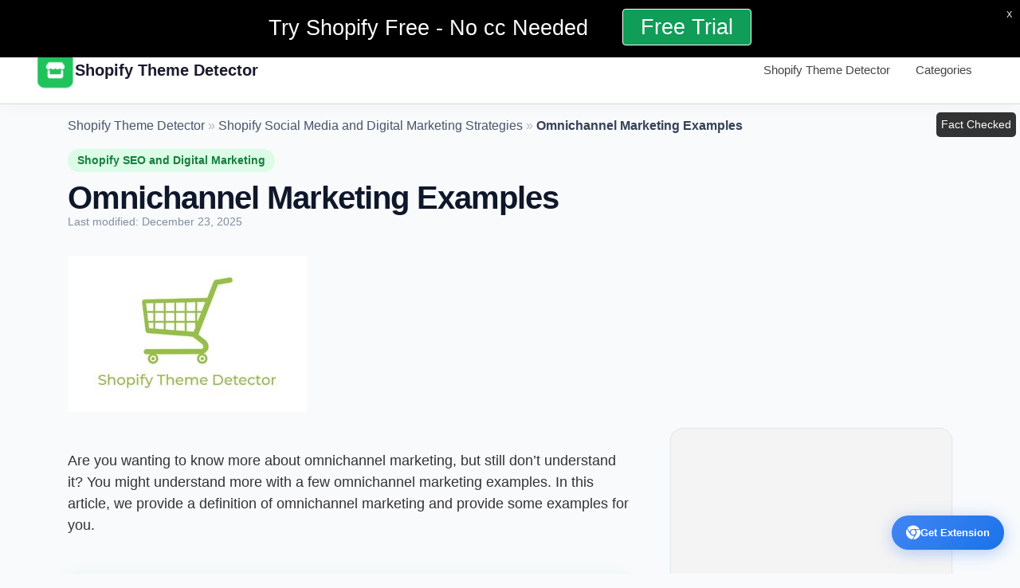

--- FILE ---
content_type: text/html; charset=UTF-8
request_url: https://shopthemedetector.com/blog/omnichannel-marketing-examples/
body_size: 25999
content:

	<!doctype html>
<html lang="en-US">
<head><meta charset="UTF-8"><script type="816b61111c8a909faab246b5-text/javascript">if(navigator.userAgent.match(/MSIE|Internet Explorer/i)||navigator.userAgent.match(/Trident\/7\..*?rv:11/i)){var href=document.location.href;if(!href.match(/[?&]nowprocket/)){if(href.indexOf("?")==-1){if(href.indexOf("#")==-1){document.location.href=href+"?nowprocket=1"}else{document.location.href=href.replace("#","?nowprocket=1#")}}else{if(href.indexOf("#")==-1){document.location.href=href+"&nowprocket=1"}else{document.location.href=href.replace("#","&nowprocket=1#")}}}}</script><script type="816b61111c8a909faab246b5-text/javascript">(()=>{class RocketLazyLoadScripts{constructor(){this.v="2.0.4",this.userEvents=["keydown","keyup","mousedown","mouseup","mousemove","mouseover","mouseout","touchmove","touchstart","touchend","touchcancel","wheel","click","dblclick","input"],this.attributeEvents=["onblur","onclick","oncontextmenu","ondblclick","onfocus","onmousedown","onmouseenter","onmouseleave","onmousemove","onmouseout","onmouseover","onmouseup","onmousewheel","onscroll","onsubmit"]}async t(){this.i(),this.o(),/iP(ad|hone)/.test(navigator.userAgent)&&this.h(),this.u(),this.l(this),this.m(),this.k(this),this.p(this),this._(),await Promise.all([this.R(),this.L()]),this.lastBreath=Date.now(),this.S(this),this.P(),this.D(),this.O(),this.M(),await this.C(this.delayedScripts.normal),await this.C(this.delayedScripts.defer),await this.C(this.delayedScripts.async),await this.T(),await this.F(),await this.j(),await this.A(),window.dispatchEvent(new Event("rocket-allScriptsLoaded")),this.everythingLoaded=!0,this.lastTouchEnd&&await new Promise(t=>setTimeout(t,500-Date.now()+this.lastTouchEnd)),this.I(),this.H(),this.U(),this.W()}i(){this.CSPIssue=sessionStorage.getItem("rocketCSPIssue"),document.addEventListener("securitypolicyviolation",t=>{this.CSPIssue||"script-src-elem"!==t.violatedDirective||"data"!==t.blockedURI||(this.CSPIssue=!0,sessionStorage.setItem("rocketCSPIssue",!0))},{isRocket:!0})}o(){window.addEventListener("pageshow",t=>{this.persisted=t.persisted,this.realWindowLoadedFired=!0},{isRocket:!0}),window.addEventListener("pagehide",()=>{this.onFirstUserAction=null},{isRocket:!0})}h(){let t;function e(e){t=e}window.addEventListener("touchstart",e,{isRocket:!0}),window.addEventListener("touchend",function i(o){o.changedTouches[0]&&t.changedTouches[0]&&Math.abs(o.changedTouches[0].pageX-t.changedTouches[0].pageX)<10&&Math.abs(o.changedTouches[0].pageY-t.changedTouches[0].pageY)<10&&o.timeStamp-t.timeStamp<200&&(window.removeEventListener("touchstart",e,{isRocket:!0}),window.removeEventListener("touchend",i,{isRocket:!0}),"INPUT"===o.target.tagName&&"text"===o.target.type||(o.target.dispatchEvent(new TouchEvent("touchend",{target:o.target,bubbles:!0})),o.target.dispatchEvent(new MouseEvent("mouseover",{target:o.target,bubbles:!0})),o.target.dispatchEvent(new PointerEvent("click",{target:o.target,bubbles:!0,cancelable:!0,detail:1,clientX:o.changedTouches[0].clientX,clientY:o.changedTouches[0].clientY})),event.preventDefault()))},{isRocket:!0})}q(t){this.userActionTriggered||("mousemove"!==t.type||this.firstMousemoveIgnored?"keyup"===t.type||"mouseover"===t.type||"mouseout"===t.type||(this.userActionTriggered=!0,this.onFirstUserAction&&this.onFirstUserAction()):this.firstMousemoveIgnored=!0),"click"===t.type&&t.preventDefault(),t.stopPropagation(),t.stopImmediatePropagation(),"touchstart"===this.lastEvent&&"touchend"===t.type&&(this.lastTouchEnd=Date.now()),"click"===t.type&&(this.lastTouchEnd=0),this.lastEvent=t.type,t.composedPath&&t.composedPath()[0].getRootNode()instanceof ShadowRoot&&(t.rocketTarget=t.composedPath()[0]),this.savedUserEvents.push(t)}u(){this.savedUserEvents=[],this.userEventHandler=this.q.bind(this),this.userEvents.forEach(t=>window.addEventListener(t,this.userEventHandler,{passive:!1,isRocket:!0})),document.addEventListener("visibilitychange",this.userEventHandler,{isRocket:!0})}U(){this.userEvents.forEach(t=>window.removeEventListener(t,this.userEventHandler,{passive:!1,isRocket:!0})),document.removeEventListener("visibilitychange",this.userEventHandler,{isRocket:!0}),this.savedUserEvents.forEach(t=>{(t.rocketTarget||t.target).dispatchEvent(new window[t.constructor.name](t.type,t))})}m(){const t="return false",e=Array.from(this.attributeEvents,t=>"data-rocket-"+t),i="["+this.attributeEvents.join("],[")+"]",o="[data-rocket-"+this.attributeEvents.join("],[data-rocket-")+"]",s=(e,i,o)=>{o&&o!==t&&(e.setAttribute("data-rocket-"+i,o),e["rocket"+i]=new Function("event",o),e.setAttribute(i,t))};new MutationObserver(t=>{for(const n of t)"attributes"===n.type&&(n.attributeName.startsWith("data-rocket-")||this.everythingLoaded?n.attributeName.startsWith("data-rocket-")&&this.everythingLoaded&&this.N(n.target,n.attributeName.substring(12)):s(n.target,n.attributeName,n.target.getAttribute(n.attributeName))),"childList"===n.type&&n.addedNodes.forEach(t=>{if(t.nodeType===Node.ELEMENT_NODE)if(this.everythingLoaded)for(const i of[t,...t.querySelectorAll(o)])for(const t of i.getAttributeNames())e.includes(t)&&this.N(i,t.substring(12));else for(const e of[t,...t.querySelectorAll(i)])for(const t of e.getAttributeNames())this.attributeEvents.includes(t)&&s(e,t,e.getAttribute(t))})}).observe(document,{subtree:!0,childList:!0,attributeFilter:[...this.attributeEvents,...e]})}I(){this.attributeEvents.forEach(t=>{document.querySelectorAll("[data-rocket-"+t+"]").forEach(e=>{this.N(e,t)})})}N(t,e){const i=t.getAttribute("data-rocket-"+e);i&&(t.setAttribute(e,i),t.removeAttribute("data-rocket-"+e))}k(t){Object.defineProperty(HTMLElement.prototype,"onclick",{get(){return this.rocketonclick||null},set(e){this.rocketonclick=e,this.setAttribute(t.everythingLoaded?"onclick":"data-rocket-onclick","this.rocketonclick(event)")}})}S(t){function e(e,i){let o=e[i];e[i]=null,Object.defineProperty(e,i,{get:()=>o,set(s){t.everythingLoaded?o=s:e["rocket"+i]=o=s}})}e(document,"onreadystatechange"),e(window,"onload"),e(window,"onpageshow");try{Object.defineProperty(document,"readyState",{get:()=>t.rocketReadyState,set(e){t.rocketReadyState=e},configurable:!0}),document.readyState="loading"}catch(t){console.log("WPRocket DJE readyState conflict, bypassing")}}l(t){this.originalAddEventListener=EventTarget.prototype.addEventListener,this.originalRemoveEventListener=EventTarget.prototype.removeEventListener,this.savedEventListeners=[],EventTarget.prototype.addEventListener=function(e,i,o){o&&o.isRocket||!t.B(e,this)&&!t.userEvents.includes(e)||t.B(e,this)&&!t.userActionTriggered||e.startsWith("rocket-")||t.everythingLoaded?t.originalAddEventListener.call(this,e,i,o):(t.savedEventListeners.push({target:this,remove:!1,type:e,func:i,options:o}),"mouseenter"!==e&&"mouseleave"!==e||t.originalAddEventListener.call(this,e,t.savedUserEvents.push,o))},EventTarget.prototype.removeEventListener=function(e,i,o){o&&o.isRocket||!t.B(e,this)&&!t.userEvents.includes(e)||t.B(e,this)&&!t.userActionTriggered||e.startsWith("rocket-")||t.everythingLoaded?t.originalRemoveEventListener.call(this,e,i,o):t.savedEventListeners.push({target:this,remove:!0,type:e,func:i,options:o})}}J(t,e){this.savedEventListeners=this.savedEventListeners.filter(i=>{let o=i.type,s=i.target||window;return e!==o||t!==s||(this.B(o,s)&&(i.type="rocket-"+o),this.$(i),!1)})}H(){EventTarget.prototype.addEventListener=this.originalAddEventListener,EventTarget.prototype.removeEventListener=this.originalRemoveEventListener,this.savedEventListeners.forEach(t=>this.$(t))}$(t){t.remove?this.originalRemoveEventListener.call(t.target,t.type,t.func,t.options):this.originalAddEventListener.call(t.target,t.type,t.func,t.options)}p(t){let e;function i(e){return t.everythingLoaded?e:e.split(" ").map(t=>"load"===t||t.startsWith("load.")?"rocket-jquery-load":t).join(" ")}function o(o){function s(e){const s=o.fn[e];o.fn[e]=o.fn.init.prototype[e]=function(){return this[0]===window&&t.userActionTriggered&&("string"==typeof arguments[0]||arguments[0]instanceof String?arguments[0]=i(arguments[0]):"object"==typeof arguments[0]&&Object.keys(arguments[0]).forEach(t=>{const e=arguments[0][t];delete arguments[0][t],arguments[0][i(t)]=e})),s.apply(this,arguments),this}}if(o&&o.fn&&!t.allJQueries.includes(o)){const e={DOMContentLoaded:[],"rocket-DOMContentLoaded":[]};for(const t in e)document.addEventListener(t,()=>{e[t].forEach(t=>t())},{isRocket:!0});o.fn.ready=o.fn.init.prototype.ready=function(i){function s(){parseInt(o.fn.jquery)>2?setTimeout(()=>i.bind(document)(o)):i.bind(document)(o)}return"function"==typeof i&&(t.realDomReadyFired?!t.userActionTriggered||t.fauxDomReadyFired?s():e["rocket-DOMContentLoaded"].push(s):e.DOMContentLoaded.push(s)),o([])},s("on"),s("one"),s("off"),t.allJQueries.push(o)}e=o}t.allJQueries=[],o(window.jQuery),Object.defineProperty(window,"jQuery",{get:()=>e,set(t){o(t)}})}P(){const t=new Map;document.write=document.writeln=function(e){const i=document.currentScript,o=document.createRange(),s=i.parentElement;let n=t.get(i);void 0===n&&(n=i.nextSibling,t.set(i,n));const c=document.createDocumentFragment();o.setStart(c,0),c.appendChild(o.createContextualFragment(e)),s.insertBefore(c,n)}}async R(){return new Promise(t=>{this.userActionTriggered?t():this.onFirstUserAction=t})}async L(){return new Promise(t=>{document.addEventListener("DOMContentLoaded",()=>{this.realDomReadyFired=!0,t()},{isRocket:!0})})}async j(){return this.realWindowLoadedFired?Promise.resolve():new Promise(t=>{window.addEventListener("load",t,{isRocket:!0})})}M(){this.pendingScripts=[];this.scriptsMutationObserver=new MutationObserver(t=>{for(const e of t)e.addedNodes.forEach(t=>{"SCRIPT"!==t.tagName||t.noModule||t.isWPRocket||this.pendingScripts.push({script:t,promise:new Promise(e=>{const i=()=>{const i=this.pendingScripts.findIndex(e=>e.script===t);i>=0&&this.pendingScripts.splice(i,1),e()};t.addEventListener("load",i,{isRocket:!0}),t.addEventListener("error",i,{isRocket:!0}),setTimeout(i,1e3)})})})}),this.scriptsMutationObserver.observe(document,{childList:!0,subtree:!0})}async F(){await this.X(),this.pendingScripts.length?(await this.pendingScripts[0].promise,await this.F()):this.scriptsMutationObserver.disconnect()}D(){this.delayedScripts={normal:[],async:[],defer:[]},document.querySelectorAll("script[type$=rocketlazyloadscript]").forEach(t=>{t.hasAttribute("data-rocket-src")?t.hasAttribute("async")&&!1!==t.async?this.delayedScripts.async.push(t):t.hasAttribute("defer")&&!1!==t.defer||"module"===t.getAttribute("data-rocket-type")?this.delayedScripts.defer.push(t):this.delayedScripts.normal.push(t):this.delayedScripts.normal.push(t)})}async _(){await this.L();let t=[];document.querySelectorAll("script[type$=rocketlazyloadscript][data-rocket-src]").forEach(e=>{let i=e.getAttribute("data-rocket-src");if(i&&!i.startsWith("data:")){i.startsWith("//")&&(i=location.protocol+i);try{const o=new URL(i).origin;o!==location.origin&&t.push({src:o,crossOrigin:e.crossOrigin||"module"===e.getAttribute("data-rocket-type")})}catch(t){}}}),t=[...new Map(t.map(t=>[JSON.stringify(t),t])).values()],this.Y(t,"preconnect")}async G(t){if(await this.K(),!0!==t.noModule||!("noModule"in HTMLScriptElement.prototype))return new Promise(e=>{let i;function o(){(i||t).setAttribute("data-rocket-status","executed"),e()}try{if(navigator.userAgent.includes("Firefox/")||""===navigator.vendor||this.CSPIssue)i=document.createElement("script"),[...t.attributes].forEach(t=>{let e=t.nodeName;"type"!==e&&("data-rocket-type"===e&&(e="type"),"data-rocket-src"===e&&(e="src"),i.setAttribute(e,t.nodeValue))}),t.text&&(i.text=t.text),t.nonce&&(i.nonce=t.nonce),i.hasAttribute("src")?(i.addEventListener("load",o,{isRocket:!0}),i.addEventListener("error",()=>{i.setAttribute("data-rocket-status","failed-network"),e()},{isRocket:!0}),setTimeout(()=>{i.isConnected||e()},1)):(i.text=t.text,o()),i.isWPRocket=!0,t.parentNode.replaceChild(i,t);else{const i=t.getAttribute("data-rocket-type"),s=t.getAttribute("data-rocket-src");i?(t.type=i,t.removeAttribute("data-rocket-type")):t.removeAttribute("type"),t.addEventListener("load",o,{isRocket:!0}),t.addEventListener("error",i=>{this.CSPIssue&&i.target.src.startsWith("data:")?(console.log("WPRocket: CSP fallback activated"),t.removeAttribute("src"),this.G(t).then(e)):(t.setAttribute("data-rocket-status","failed-network"),e())},{isRocket:!0}),s?(t.fetchPriority="high",t.removeAttribute("data-rocket-src"),t.src=s):t.src="data:text/javascript;base64,"+window.btoa(unescape(encodeURIComponent(t.text)))}}catch(i){t.setAttribute("data-rocket-status","failed-transform"),e()}});t.setAttribute("data-rocket-status","skipped")}async C(t){const e=t.shift();return e?(e.isConnected&&await this.G(e),this.C(t)):Promise.resolve()}O(){this.Y([...this.delayedScripts.normal,...this.delayedScripts.defer,...this.delayedScripts.async],"preload")}Y(t,e){this.trash=this.trash||[];let i=!0;var o=document.createDocumentFragment();t.forEach(t=>{const s=t.getAttribute&&t.getAttribute("data-rocket-src")||t.src;if(s&&!s.startsWith("data:")){const n=document.createElement("link");n.href=s,n.rel=e,"preconnect"!==e&&(n.as="script",n.fetchPriority=i?"high":"low"),t.getAttribute&&"module"===t.getAttribute("data-rocket-type")&&(n.crossOrigin=!0),t.crossOrigin&&(n.crossOrigin=t.crossOrigin),t.integrity&&(n.integrity=t.integrity),t.nonce&&(n.nonce=t.nonce),o.appendChild(n),this.trash.push(n),i=!1}}),document.head.appendChild(o)}W(){this.trash.forEach(t=>t.remove())}async T(){try{document.readyState="interactive"}catch(t){}this.fauxDomReadyFired=!0;try{await this.K(),this.J(document,"readystatechange"),document.dispatchEvent(new Event("rocket-readystatechange")),await this.K(),document.rocketonreadystatechange&&document.rocketonreadystatechange(),await this.K(),this.J(document,"DOMContentLoaded"),document.dispatchEvent(new Event("rocket-DOMContentLoaded")),await this.K(),this.J(window,"DOMContentLoaded"),window.dispatchEvent(new Event("rocket-DOMContentLoaded"))}catch(t){console.error(t)}}async A(){try{document.readyState="complete"}catch(t){}try{await this.K(),this.J(document,"readystatechange"),document.dispatchEvent(new Event("rocket-readystatechange")),await this.K(),document.rocketonreadystatechange&&document.rocketonreadystatechange(),await this.K(),this.J(window,"load"),window.dispatchEvent(new Event("rocket-load")),await this.K(),window.rocketonload&&window.rocketonload(),await this.K(),this.allJQueries.forEach(t=>t(window).trigger("rocket-jquery-load")),await this.K(),this.J(window,"pageshow");const t=new Event("rocket-pageshow");t.persisted=this.persisted,window.dispatchEvent(t),await this.K(),window.rocketonpageshow&&window.rocketonpageshow({persisted:this.persisted})}catch(t){console.error(t)}}async K(){Date.now()-this.lastBreath>45&&(await this.X(),this.lastBreath=Date.now())}async X(){return document.hidden?new Promise(t=>setTimeout(t)):new Promise(t=>requestAnimationFrame(t))}B(t,e){return e===document&&"readystatechange"===t||(e===document&&"DOMContentLoaded"===t||(e===window&&"DOMContentLoaded"===t||(e===window&&"load"===t||e===window&&"pageshow"===t)))}static run(){(new RocketLazyLoadScripts).t()}}RocketLazyLoadScripts.run()})();</script>

	
	<meta name="viewport" content="width=device-width, initial-scale=1, shrink-to-fit=no">
	<link rel="profile" href="https://gmpg.org/xfn/11">
	<meta property="fb:app_id" content="867304623446203" />

	<!-- Performance: Preconnect to external domains -->
	<link rel="preconnect" href="https://fonts.googleapis.com">
	<link rel="preconnect" href="https://fonts.gstatic.com" crossorigin>
	<link rel="preconnect" href="https://cdnjs.cloudflare.com">
	<link rel="preconnect" href="https://maxcdn.bootstrapcdn.com">

	<!-- Performance: Preload critical resources to reduce critical path latency -->
	<link data-minify="1" rel="preload" href="https://shopthemedetector.com/blog/wp-content/cache/min/1/blog/wp-content/themes/ShopBlog/style.min.css?ver=1768124979" as="style">
	<link data-minify="1" rel="preload" href="https://shopthemedetector.com/blog/wp-content/cache/min/1/blog/wp-content/themes/ShopBlog/theme-enhancements.css?ver=1768124979" as="style">
	<link rel="preload" href="https://shopthemedetector.com/blog/wp-content/themes/ShopBlog/font/fontello.woff2?29428152" as="font" type="font/woff2" crossorigin>

	<!-- Bootstrap CSS -->
	<script type="rocketlazyloadscript">
  (function(i,s,o,g,r,a,m){i['GoogleAnalyticsObject']=r;i[r]=i[r]||function(){
  (i[r].q=i[r].q||[]).push(arguments)},i[r].l=1*new Date();a=s.createElement(o),
  m=s.getElementsByTagName(o)[0];a.async=1;a.src=g;m.parentNode.insertBefore(a,m)
  })(window,document,'script','//www.google-analytics.com/analytics.js','ga');

  ga('create', 'UA-109132774-1', 'auto');
  ga('send', 'pageview');

</script>

<!-- Google tag (gtag.js) -->
<script type="rocketlazyloadscript" async data-rocket-src="https://www.googletagmanager.com/gtag/js?id=G-GM82WXR1XS"></script>
<script type="rocketlazyloadscript">
	window.dataLayer = window.dataLayer || [];
	function gtag(){dataLayer.push(arguments);}
	gtag('js', new Date());

	gtag('config', 'G-GM82WXR1XS');
</script>

<!-- Facebook Pixel Code -->

<script type="rocketlazyloadscript">
  !function(f,b,e,v,n,t,s)
  {if(f.fbq)return;n=f.fbq=function(){n.callMethod?
  n.callMethod.apply(n,arguments):n.queue.push(arguments)};
  if(!f._fbq)f._fbq=n;n.push=n;n.loaded=!0;n.version='2.0';
  n.queue=[];t=b.createElement(e);t.async=!0;
  t.src=v;s=b.getElementsByTagName(e)[0];
  s.parentNode.insertBefore(t,s)}(window, document,'script',
  'https://connect.facebook.net/en_US/fbevents.js');
  fbq('init', '702042336809435');
  fbq('track', 'PageView');
</script>
<noscript><img height="1" width="1" style="display:none"
  src="https://www.facebook.com/tr?id=702042336809435&ev=PageView&noscript=1"
/></noscript>

<!-- End Facebook Pixel Code -->
	<meta name='robots' content='index, follow, max-image-preview:large, max-snippet:-1, max-video-preview:-1' />

	<!-- This site is optimized with the Yoast SEO plugin v26.5 - https://yoast.com/wordpress/plugins/seo/ -->
	<title>Omnichannel Marketing Examples 2026</title>
	<meta name="description" content="Discover the secrets of successful omnichannel marketing with our in-depth analysis and examples. Learn how to master this strategy for..." />
	<link rel="canonical" href="https://shopthemedetector.com/blog/omnichannel-marketing-examples/" />
	<meta property="og:locale" content="en_US" />
	<meta property="og:type" content="article" />
	<meta property="og:title" content="Omnichannel Marketing Examples 2026" />
	<meta property="og:description" content="Discover the secrets of successful omnichannel marketing with our in-depth analysis and examples. Learn how to master this strategy for..." />
	<meta property="og:url" content="https://shopthemedetector.com/blog/omnichannel-marketing-examples/" />
	<meta property="og:site_name" content="Shopify Theme Detector" />
	<meta property="article:published_time" content="2022-03-11T10:54:56+00:00" />
	<meta property="article:modified_time" content="2025-12-23T11:14:37+00:00" />
	<meta name="author" content="Avi Klein" />
	<meta name="twitter:card" content="summary_large_image" />
	<script type="application/ld+json" class="yoast-schema-graph">{"@context":"https://schema.org","@graph":[{"@type":"Article","@id":"https://shopthemedetector.com/blog/omnichannel-marketing-examples/#article","isPartOf":{"@id":"https://shopthemedetector.com/blog/omnichannel-marketing-examples/"},"author":{"name":"Avi Klein","@id":"https://shopthemedetector.com/blog/#/schema/person/92ad6961d93dc3870969e8cc0219d607"},"headline":"Omnichannel Marketing Examples","datePublished":"2022-03-11T10:54:56+00:00","dateModified":"2025-12-23T11:14:37+00:00","mainEntityOfPage":{"@id":"https://shopthemedetector.com/blog/omnichannel-marketing-examples/"},"wordCount":529,"commentCount":0,"publisher":{"@id":"https://shopthemedetector.com/blog/#organization"},"articleSection":["Shopify SEO and Digital Marketing"],"inLanguage":"en-US","potentialAction":[{"@type":"CommentAction","name":"Comment","target":["https://shopthemedetector.com/blog/omnichannel-marketing-examples/#respond"]}]},{"@type":"WebPage","@id":"https://shopthemedetector.com/blog/omnichannel-marketing-examples/","url":"https://shopthemedetector.com/blog/omnichannel-marketing-examples/","name":"Omnichannel Marketing Examples 2026","isPartOf":{"@id":"https://shopthemedetector.com/blog/#website"},"datePublished":"2022-03-11T10:54:56+00:00","dateModified":"2025-12-23T11:14:37+00:00","description":"Discover the secrets of successful omnichannel marketing with our in-depth analysis and examples. Learn how to master this strategy for...","breadcrumb":{"@id":"https://shopthemedetector.com/blog/omnichannel-marketing-examples/#breadcrumb"},"inLanguage":"en-US","potentialAction":[{"@type":"ReadAction","target":["https://shopthemedetector.com/blog/omnichannel-marketing-examples/"]}]},{"@type":"BreadcrumbList","@id":"https://shopthemedetector.com/blog/omnichannel-marketing-examples/#breadcrumb","itemListElement":[{"@type":"ListItem","position":1,"name":"Shopify Theme Detector","item":"https://shopthemedetector.com"},{"@type":"ListItem","position":2,"name":"Shopify Social Media and Digital Marketing Strategies","item":"https://shopthemedetector.com/blog/shopify-social-media-and-digital-marketing-strategies/"},{"@type":"ListItem","position":3,"name":"Omnichannel Marketing Examples"}]},{"@type":"WebSite","@id":"https://shopthemedetector.com/blog/#website","url":"https://shopthemedetector.com/blog/","name":"Shopify Theme Detector","description":"","publisher":{"@id":"https://shopthemedetector.com/#organization"},"potentialAction":[{"@type":"SearchAction","target":{"@type":"EntryPoint","urlTemplate":"https://shopthemedetector.com/blog/?s={search_term_string}"},"query-input":{"@type":"PropertyValueSpecification","valueRequired":true,"valueName":"search_term_string"}}],"inLanguage":"en-US"},{"@type":"Organization","@id":"https://shopthemedetector.com/#organization","name":"Shopify Theme Detector","alternateName":"Shopify Theme Detector","url":"https://shopthemedetector.com/blog/","logo":{"@type":"ImageObject","inLanguage":"en-US","@id":"https://shopthemedetector.com/blog/#/schema/logo/image/","url":"https://shopthemedetector.com/blog/wp-content/uploads/2025/12/logo-9.png","contentUrl":"https://shopthemedetector.com/blog/wp-content/uploads/2025/12/logo-9.png","width":50,"height":48,"caption":"Shopify Theme Detector"},"image":{"@id":"https://shopthemedetector.com/blog/#/schema/logo/image/"}},{"@type":"Person","@id":"https://shopthemedetector.com/about/#avi-klein","name":"Avi Klein","image":{"@type":"ImageObject","inLanguage":"en-US","@id":"https://shopthemedetector.com/blog/#/schema/person/image/","url":"https://secure.gravatar.com/avatar/1c3fb33cedacbce95ef5bf60552b567ae05acabeed214f17b5e77f7d301aae57?s=96&d=mm&r=g","contentUrl":"https://secure.gravatar.com/avatar/1c3fb33cedacbce95ef5bf60552b567ae05acabeed214f17b5e77f7d301aae57?s=96&d=mm&r=g","caption":"Avi Klein"},"description":"Vast experience in the online world. Shopify Expert, SEO expert, Web developer and consultant to several online companies. 2 time Shopify top affiliate award (2022 + 2024). Read more about our approach to reviewing themes and apps.","sameAs":["https://www.linkedin.com/in/kleinavi/"]}]}</script>
	<!-- / Yoast SEO plugin. -->


<link rel='dns-prefetch' href='//maxcdn.bootstrapcdn.com' />
<link rel='dns-prefetch' href='//cdnjs.cloudflare.com' />
<link rel='dns-prefetch' href='//b4063979.smushcdn.com' />

<link rel="alternate" title="oEmbed (JSON)" type="application/json+oembed" href="https://shopthemedetector.com/blog/wp-json/oembed/1.0/embed?url=https%3A%2F%2Fshopthemedetector.com%2Fblog%2Fomnichannel-marketing-examples%2F&#038;lang=en" />
<link rel="alternate" title="oEmbed (XML)" type="text/xml+oembed" href="https://shopthemedetector.com/blog/wp-json/oembed/1.0/embed?url=https%3A%2F%2Fshopthemedetector.com%2Fblog%2Fomnichannel-marketing-examples%2F&#038;format=xml&#038;lang=en" />
		<style>
			.lazyload,
			.lazyloading {
				max-width: 100%;
			}
		</style>
				<style>
			.smush-dimensions {
				--smush-image-aspect-ratio: auto;
				aspect-ratio: var(--smush-image-aspect-ratio);
			}
		</style>
		<style id='wp-img-auto-sizes-contain-inline-css' type='text/css'>
img:is([sizes=auto i],[sizes^="auto," i]){contain-intrinsic-size:3000px 1500px}
/*# sourceURL=wp-img-auto-sizes-contain-inline-css */
</style>
<style id='wp-emoji-styles-inline-css' type='text/css'>

	img.wp-smiley, img.emoji {
		display: inline !important;
		border: none !important;
		box-shadow: none !important;
		height: 1em !important;
		width: 1em !important;
		margin: 0 0.07em !important;
		vertical-align: -0.1em !important;
		background: none !important;
		padding: 0 !important;
	}
/*# sourceURL=wp-emoji-styles-inline-css */
</style>
<link data-minify="1" rel='stylesheet' id='style-css' href='https://shopthemedetector.com/blog/wp-content/cache/min/1/blog/wp-content/themes/ShopBlog/style.min.css?ver=1768124979' type='text/css' media='all' />
<link data-minify="1" rel='stylesheet' id='theme-enhancements-css' href='https://shopthemedetector.com/blog/wp-content/cache/min/1/blog/wp-content/themes/ShopBlog/theme-enhancements.css?ver=1768124979' type='text/css' media='all' />
<script src="/cdn-cgi/scripts/7d0fa10a/cloudflare-static/rocket-loader.min.js" data-cf-settings="816b61111c8a909faab246b5-|49"></script><link data-minify="1" rel='stylesheet' id='bootstrap-css' href='https://shopthemedetector.com/blog/wp-content/cache/min/1/bootstrap/4.0.0/css/bootstrap.min.css?ver=1768124979' type='text/css' media='print' onload="this.media='all'" />
<noscript><link data-minify="1" rel="stylesheet" href="https://shopthemedetector.com/blog/wp-content/cache/min/1/bootstrap/4.0.0/css/bootstrap.min.css?ver=1768124979"></noscript><script src="/cdn-cgi/scripts/7d0fa10a/cloudflare-static/rocket-loader.min.js" data-cf-settings="816b61111c8a909faab246b5-|49"></script><link data-minify="1" rel='stylesheet' id='fontawesome-css' href='https://shopthemedetector.com/blog/wp-content/cache/min/1/ajax/libs/font-awesome/6.5.1/css/all.min.css?ver=1768124979' type='text/css' media='print' onload="this.media='all'" />
<noscript><link data-minify="1" rel="stylesheet" href="https://shopthemedetector.com/blog/wp-content/cache/min/1/ajax/libs/font-awesome/6.5.1/css/all.min.css?ver=1768124979"></noscript><link rel='stylesheet' id='enlighterjs-css' href='https://shopthemedetector.com/blog/wp-content/plugins/enlighter/cache/enlighterjs.min.css' type='text/css' media='all' />
<script type="rocketlazyloadscript" data-rocket-type="text/javascript" data-rocket-src="https://shopthemedetector.com/blog/wp-includes/js/jquery/jquery.min.js?ver=3.7.1" id="jquery-core-js" data-rocket-defer defer></script>
<script type="rocketlazyloadscript" data-rocket-type="text/javascript" data-rocket-src="https://shopthemedetector.com/blog/wp-includes/js/jquery/jquery-migrate.min.js?ver=3.4.1" id="jquery-migrate-js" data-rocket-defer defer></script>
<link rel="https://api.w.org/" href="https://shopthemedetector.com/blog/wp-json/" /><link rel="alternate" title="JSON" type="application/json" href="https://shopthemedetector.com/blog/wp-json/wp/v2/posts/8075" /><link rel="EditURI" type="application/rsd+xml" title="RSD" href="https://shopthemedetector.com/blog/xmlrpc.php?rsd" />

<link rel='shortlink' href='https://shopthemedetector.com/blog/?p=8075' />
		<script type="rocketlazyloadscript">
			document.documentElement.className = document.documentElement.className.replace('no-js', 'js');
		</script>
				<style>
			.no-js img.lazyload {
				display: none;
			}

			figure.wp-block-image img.lazyloading {
				min-width: 150px;
			}

			.lazyload,
			.lazyloading {
				--smush-placeholder-width: 100px;
				--smush-placeholder-aspect-ratio: 1/1;
				width: var(--smush-image-width, var(--smush-placeholder-width)) !important;
				aspect-ratio: var(--smush-image-aspect-ratio, var(--smush-placeholder-aspect-ratio)) !important;
			}

						.lazyload, .lazyloading {
				opacity: 0;
			}

			.lazyloaded {
				opacity: 1;
				transition: opacity 400ms;
				transition-delay: 0ms;
			}

					</style>
		<link rel="icon" href="https://b4063979.smushcdn.com/4063979/wp-content/uploads/2025/12/cropped-logo-32x32.webp?lossy=1&strip=1&webp=1" sizes="32x32" />
<link rel="icon" href="https://b4063979.smushcdn.com/4063979/wp-content/uploads/2025/12/cropped-logo-192x192.webp?lossy=1&strip=1&webp=1" sizes="192x192" />
<link rel="apple-touch-icon" href="https://b4063979.smushcdn.com/4063979/wp-content/uploads/2025/12/cropped-logo-180x180.webp?lossy=1&strip=1&webp=1" />
<meta name="msapplication-TileImage" content="https://shopthemedetector.com/blog/wp-content/uploads/2025/12/cropped-logo-270x270.webp" />
<style id='global-styles-inline-css' type='text/css'>
:root{--wp--preset--aspect-ratio--square: 1;--wp--preset--aspect-ratio--4-3: 4/3;--wp--preset--aspect-ratio--3-4: 3/4;--wp--preset--aspect-ratio--3-2: 3/2;--wp--preset--aspect-ratio--2-3: 2/3;--wp--preset--aspect-ratio--16-9: 16/9;--wp--preset--aspect-ratio--9-16: 9/16;--wp--preset--color--black: #000000;--wp--preset--color--cyan-bluish-gray: #abb8c3;--wp--preset--color--white: #ffffff;--wp--preset--color--pale-pink: #f78da7;--wp--preset--color--vivid-red: #cf2e2e;--wp--preset--color--luminous-vivid-orange: #ff6900;--wp--preset--color--luminous-vivid-amber: #fcb900;--wp--preset--color--light-green-cyan: #7bdcb5;--wp--preset--color--vivid-green-cyan: #00d084;--wp--preset--color--pale-cyan-blue: #8ed1fc;--wp--preset--color--vivid-cyan-blue: #0693e3;--wp--preset--color--vivid-purple: #9b51e0;--wp--preset--gradient--vivid-cyan-blue-to-vivid-purple: linear-gradient(135deg,rgb(6,147,227) 0%,rgb(155,81,224) 100%);--wp--preset--gradient--light-green-cyan-to-vivid-green-cyan: linear-gradient(135deg,rgb(122,220,180) 0%,rgb(0,208,130) 100%);--wp--preset--gradient--luminous-vivid-amber-to-luminous-vivid-orange: linear-gradient(135deg,rgb(252,185,0) 0%,rgb(255,105,0) 100%);--wp--preset--gradient--luminous-vivid-orange-to-vivid-red: linear-gradient(135deg,rgb(255,105,0) 0%,rgb(207,46,46) 100%);--wp--preset--gradient--very-light-gray-to-cyan-bluish-gray: linear-gradient(135deg,rgb(238,238,238) 0%,rgb(169,184,195) 100%);--wp--preset--gradient--cool-to-warm-spectrum: linear-gradient(135deg,rgb(74,234,220) 0%,rgb(151,120,209) 20%,rgb(207,42,186) 40%,rgb(238,44,130) 60%,rgb(251,105,98) 80%,rgb(254,248,76) 100%);--wp--preset--gradient--blush-light-purple: linear-gradient(135deg,rgb(255,206,236) 0%,rgb(152,150,240) 100%);--wp--preset--gradient--blush-bordeaux: linear-gradient(135deg,rgb(254,205,165) 0%,rgb(254,45,45) 50%,rgb(107,0,62) 100%);--wp--preset--gradient--luminous-dusk: linear-gradient(135deg,rgb(255,203,112) 0%,rgb(199,81,192) 50%,rgb(65,88,208) 100%);--wp--preset--gradient--pale-ocean: linear-gradient(135deg,rgb(255,245,203) 0%,rgb(182,227,212) 50%,rgb(51,167,181) 100%);--wp--preset--gradient--electric-grass: linear-gradient(135deg,rgb(202,248,128) 0%,rgb(113,206,126) 100%);--wp--preset--gradient--midnight: linear-gradient(135deg,rgb(2,3,129) 0%,rgb(40,116,252) 100%);--wp--preset--font-size--small: 13px;--wp--preset--font-size--medium: 20px;--wp--preset--font-size--large: 36px;--wp--preset--font-size--x-large: 42px;--wp--preset--spacing--20: 0.44rem;--wp--preset--spacing--30: 0.67rem;--wp--preset--spacing--40: 1rem;--wp--preset--spacing--50: 1.5rem;--wp--preset--spacing--60: 2.25rem;--wp--preset--spacing--70: 3.38rem;--wp--preset--spacing--80: 5.06rem;--wp--preset--shadow--natural: 6px 6px 9px rgba(0, 0, 0, 0.2);--wp--preset--shadow--deep: 12px 12px 50px rgba(0, 0, 0, 0.4);--wp--preset--shadow--sharp: 6px 6px 0px rgba(0, 0, 0, 0.2);--wp--preset--shadow--outlined: 6px 6px 0px -3px rgb(255, 255, 255), 6px 6px rgb(0, 0, 0);--wp--preset--shadow--crisp: 6px 6px 0px rgb(0, 0, 0);}:where(.is-layout-flex){gap: 0.5em;}:where(.is-layout-grid){gap: 0.5em;}body .is-layout-flex{display: flex;}.is-layout-flex{flex-wrap: wrap;align-items: center;}.is-layout-flex > :is(*, div){margin: 0;}body .is-layout-grid{display: grid;}.is-layout-grid > :is(*, div){margin: 0;}:where(.wp-block-columns.is-layout-flex){gap: 2em;}:where(.wp-block-columns.is-layout-grid){gap: 2em;}:where(.wp-block-post-template.is-layout-flex){gap: 1.25em;}:where(.wp-block-post-template.is-layout-grid){gap: 1.25em;}.has-black-color{color: var(--wp--preset--color--black) !important;}.has-cyan-bluish-gray-color{color: var(--wp--preset--color--cyan-bluish-gray) !important;}.has-white-color{color: var(--wp--preset--color--white) !important;}.has-pale-pink-color{color: var(--wp--preset--color--pale-pink) !important;}.has-vivid-red-color{color: var(--wp--preset--color--vivid-red) !important;}.has-luminous-vivid-orange-color{color: var(--wp--preset--color--luminous-vivid-orange) !important;}.has-luminous-vivid-amber-color{color: var(--wp--preset--color--luminous-vivid-amber) !important;}.has-light-green-cyan-color{color: var(--wp--preset--color--light-green-cyan) !important;}.has-vivid-green-cyan-color{color: var(--wp--preset--color--vivid-green-cyan) !important;}.has-pale-cyan-blue-color{color: var(--wp--preset--color--pale-cyan-blue) !important;}.has-vivid-cyan-blue-color{color: var(--wp--preset--color--vivid-cyan-blue) !important;}.has-vivid-purple-color{color: var(--wp--preset--color--vivid-purple) !important;}.has-black-background-color{background-color: var(--wp--preset--color--black) !important;}.has-cyan-bluish-gray-background-color{background-color: var(--wp--preset--color--cyan-bluish-gray) !important;}.has-white-background-color{background-color: var(--wp--preset--color--white) !important;}.has-pale-pink-background-color{background-color: var(--wp--preset--color--pale-pink) !important;}.has-vivid-red-background-color{background-color: var(--wp--preset--color--vivid-red) !important;}.has-luminous-vivid-orange-background-color{background-color: var(--wp--preset--color--luminous-vivid-orange) !important;}.has-luminous-vivid-amber-background-color{background-color: var(--wp--preset--color--luminous-vivid-amber) !important;}.has-light-green-cyan-background-color{background-color: var(--wp--preset--color--light-green-cyan) !important;}.has-vivid-green-cyan-background-color{background-color: var(--wp--preset--color--vivid-green-cyan) !important;}.has-pale-cyan-blue-background-color{background-color: var(--wp--preset--color--pale-cyan-blue) !important;}.has-vivid-cyan-blue-background-color{background-color: var(--wp--preset--color--vivid-cyan-blue) !important;}.has-vivid-purple-background-color{background-color: var(--wp--preset--color--vivid-purple) !important;}.has-black-border-color{border-color: var(--wp--preset--color--black) !important;}.has-cyan-bluish-gray-border-color{border-color: var(--wp--preset--color--cyan-bluish-gray) !important;}.has-white-border-color{border-color: var(--wp--preset--color--white) !important;}.has-pale-pink-border-color{border-color: var(--wp--preset--color--pale-pink) !important;}.has-vivid-red-border-color{border-color: var(--wp--preset--color--vivid-red) !important;}.has-luminous-vivid-orange-border-color{border-color: var(--wp--preset--color--luminous-vivid-orange) !important;}.has-luminous-vivid-amber-border-color{border-color: var(--wp--preset--color--luminous-vivid-amber) !important;}.has-light-green-cyan-border-color{border-color: var(--wp--preset--color--light-green-cyan) !important;}.has-vivid-green-cyan-border-color{border-color: var(--wp--preset--color--vivid-green-cyan) !important;}.has-pale-cyan-blue-border-color{border-color: var(--wp--preset--color--pale-cyan-blue) !important;}.has-vivid-cyan-blue-border-color{border-color: var(--wp--preset--color--vivid-cyan-blue) !important;}.has-vivid-purple-border-color{border-color: var(--wp--preset--color--vivid-purple) !important;}.has-vivid-cyan-blue-to-vivid-purple-gradient-background{background: var(--wp--preset--gradient--vivid-cyan-blue-to-vivid-purple) !important;}.has-light-green-cyan-to-vivid-green-cyan-gradient-background{background: var(--wp--preset--gradient--light-green-cyan-to-vivid-green-cyan) !important;}.has-luminous-vivid-amber-to-luminous-vivid-orange-gradient-background{background: var(--wp--preset--gradient--luminous-vivid-amber-to-luminous-vivid-orange) !important;}.has-luminous-vivid-orange-to-vivid-red-gradient-background{background: var(--wp--preset--gradient--luminous-vivid-orange-to-vivid-red) !important;}.has-very-light-gray-to-cyan-bluish-gray-gradient-background{background: var(--wp--preset--gradient--very-light-gray-to-cyan-bluish-gray) !important;}.has-cool-to-warm-spectrum-gradient-background{background: var(--wp--preset--gradient--cool-to-warm-spectrum) !important;}.has-blush-light-purple-gradient-background{background: var(--wp--preset--gradient--blush-light-purple) !important;}.has-blush-bordeaux-gradient-background{background: var(--wp--preset--gradient--blush-bordeaux) !important;}.has-luminous-dusk-gradient-background{background: var(--wp--preset--gradient--luminous-dusk) !important;}.has-pale-ocean-gradient-background{background: var(--wp--preset--gradient--pale-ocean) !important;}.has-electric-grass-gradient-background{background: var(--wp--preset--gradient--electric-grass) !important;}.has-midnight-gradient-background{background: var(--wp--preset--gradient--midnight) !important;}.has-small-font-size{font-size: var(--wp--preset--font-size--small) !important;}.has-medium-font-size{font-size: var(--wp--preset--font-size--medium) !important;}.has-large-font-size{font-size: var(--wp--preset--font-size--large) !important;}.has-x-large-font-size{font-size: var(--wp--preset--font-size--x-large) !important;}
/*# sourceURL=global-styles-inline-css */
</style>
<meta name="generator" content="WP Rocket 3.20.2" data-wpr-features="wpr_delay_js wpr_defer_js wpr_minify_js wpr_minify_css wpr_preload_links wpr_desktop" /></head>

<body class="wp-singular post-template-default single single-post postid-8075 single-format-standard wp-theme-ShopBlog shopify-seo-and-digital-marketing">
					<div data-rocket-location-hash="387aa1f93ef8a5a16dd1fba240335fb4" class="headmsg">
				<span class="" id="banner-close">X</span>
				<div data-rocket-location-hash="8be439ad472e8c057b1c35d43a3b3617" class="container text-center">
					<a target="_blank"
					rel="nofollow" href="https://shopthemedetector.com/blog/offer/shopify-banner/">
						Try Shopify Free - No cc Needed					</a>&nbsp;
					<a target="_blank" rel="nofollow" href="https://shopthemedetector.com/blog/offer/bys/" class="btn">Free Trial</a>
				</div>
			</div>

			<nav class="navbar navbar-expand-md navbar-inverse  withmsg" role="navigation" id="headnav">
  <div class="container-fluid px-4">
	<button class="navbar-toggler navbar-toggler-right" type="button" data-toggle="collapse" data-target="#bs-example-navbar-collapse-1" aria-controls="bs-example-navbar-collapse-1" aria-expanded="false" aria-label="Toggle navigation">
		☰
	</button>
     <a class="navbar-brand" href="/">
     	<img src="/img/logo.webp" width="50" height="48" alt="Shopthemedetector.com Logo" class="no-lazyload" loading="eager">
     	<span class="brand-text">Shopify Theme Detector</span>
     </a>
	<div class="collapse navbar-collapse" id="bs-example-navbar-collapse-1">
	<ul id="menu-menu-1" class="navbar-nav"><li itemscope="itemscope" itemtype="https://www.schema.org/SiteNavigationElement" id="menu-item-84" class="menu-item menu-item-type-custom menu-item-object-custom menu-item-84 nav-item"><a title="Shopify Theme Detector" href="https://shopthemedetector.com" class="nav-link">Shopify Theme Detector</a></li>
<li itemscope="itemscope" itemtype="https://www.schema.org/SiteNavigationElement" id="menu-item-777" class="menu-item menu-item-type-custom menu-item-object-custom menu-item-has-children dropdown menu-item-777 nav-item"><a title="Categories" href="#" data-toggle="dropdown" aria-haspopup="true" aria-expanded="false" class="dropdown-toggle nav-link" id="menu-item-dropdown-777">Categories</a>
<ul class="dropdown-menu" aria-labelledby="menu-item-dropdown-777" role="menu">
	<li itemscope="itemscope" itemtype="https://www.schema.org/SiteNavigationElement" id="menu-item-774" class="menu-item menu-item-type-taxonomy menu-item-object-category menu-item-774 nav-item"><a title="Shopify Apps" href="https://shopthemedetector.com/blog/category/shopify-apps/" class="dropdown-item">Shopify Apps</a></li>
	<li itemscope="itemscope" itemtype="https://www.schema.org/SiteNavigationElement" id="menu-item-775" class="menu-item menu-item-type-taxonomy menu-item-object-category menu-item-775 nav-item"><a title="Shopify Themes" href="https://shopthemedetector.com/blog/category/shopify-themes/" class="dropdown-item">Shopify Themes</a></li>
	<li itemscope="itemscope" itemtype="https://www.schema.org/SiteNavigationElement" id="menu-item-776" class="menu-item menu-item-type-taxonomy menu-item-object-category menu-item-776 nav-item"><a title="Dropshipping on Shopify" href="https://shopthemedetector.com/blog/category/shopify-dropshipping/" class="dropdown-item">Dropshipping on Shopify</a></li>
	<li itemscope="itemscope" itemtype="https://www.schema.org/SiteNavigationElement" id="menu-item-9550" class="menu-item menu-item-type-taxonomy menu-item-object-category menu-item-9550 nav-item"><a title="Print on Demand (POD)" href="https://shopthemedetector.com/blog/category/pod/" class="dropdown-item">Print on Demand (POD)</a></li>
	<li itemscope="itemscope" itemtype="https://www.schema.org/SiteNavigationElement" id="menu-item-10041" class="menu-item menu-item-type-taxonomy menu-item-object-category menu-item-10041 nav-item"><a title="Shopify Information" href="https://shopthemedetector.com/blog/category/shopify-information/" class="dropdown-item">Shopify Information</a></li>
	<li itemscope="itemscope" itemtype="https://www.schema.org/SiteNavigationElement" id="menu-item-30835" class="menu-item menu-item-type-taxonomy menu-item-object-category current-post-ancestor current-menu-parent current-post-parent active menu-item-30835 nav-item"><a title="Shopify SEO and Digital Marketing" href="https://shopthemedetector.com/blog/category/shopify-seo-and-digital-marketing/" class="dropdown-item">Shopify SEO and Digital Marketing</a></li>
	<li itemscope="itemscope" itemtype="https://www.schema.org/SiteNavigationElement" id="menu-item-1428" class="menu-item menu-item-type-taxonomy menu-item-object-category menu-item-1428 nav-item"><a title="FAQ" href="https://shopthemedetector.com/blog/category/faq/" class="dropdown-item">FAQ</a></li>
	<li itemscope="itemscope" itemtype="https://www.schema.org/SiteNavigationElement" id="menu-item-30836" class="menu-item menu-item-type-taxonomy menu-item-object-category menu-item-30836 nav-item"><a title="Shopify Store Set Up" href="https://shopthemedetector.com/blog/category/shopify-store-set-up/" class="dropdown-item">Shopify Store Set Up</a></li>
	<li itemscope="itemscope" itemtype="https://www.schema.org/SiteNavigationElement" id="menu-item-19391" class="menu-item menu-item-type-taxonomy menu-item-object-category menu-item-19391 nav-item"><a title="News" href="https://shopthemedetector.com/blog/category/news/" class="dropdown-item">News</a></li>
</ul>
</li>
</ul>	</div>
  </div>

	
</nav>

<span id="param" data-param="&utm_campaign=shopblog"></span>


<article data-rocket-location-hash="9d67ed1c49162535b838e2eee3ad3aef" id="post-8075" class="post-8075 post type-post status-publish format-standard category-shopify-seo-and-digital-marketing">
    <div data-rocket-location-hash="5f6e381333f99a0e82a785cabf12d83f" class="pre-post">
	<div data-rocket-location-hash="220a1c40e4aca9244161c88ca2ac402f" id="fact-checked" class="desktop">
		Fact Checked	</div>
	<div data-rocket-location-hash="fdbc86f407dbdcd6cfc2a55ca158a41d" id="fact-checked-toggle" style="display: none">
		Our expert team consistently reviews the website to ensure all the information provided is accurate and thoroughly fact-checked.
	</div>
  <div data-rocket-location-hash="ca23f7c07336b7cf8c7766d2ffffc9d9" class="container">
    <div class="pre-post-container">
      <div class="breadcrumbs">
        <p id="breadcrumbs"><i class="fas icon-home"></i><span><span><a href="https://shopthemedetector.com">Shopify Theme Detector</a></span> » <span><a href="https://shopthemedetector.com/blog/shopify-social-media-and-digital-marketing-strategies/">Shopify Social Media and Digital Marketing Strategies</a></span> » <span class="breadcrumb_last" aria-current="page">Omnichannel Marketing Examples</span></span></p>
        </div>

		<style>
			#fact-checked{
				position: absolute;
				right: 5px;
				margin-top: 10px;
				color: #fff;
				background-color: #333;
				padding: 5px 6px;
				border-radius: 5px;
				font-size: 14px;
				cursor: pointer;
			}
			#fact-checked-toggle{
				width: 340px;
				position: absolute;
				right: 6px;
				margin-top: 44px;
				background-color: #fff;
				padding: 8px;
				font-size: 16px;
				border: 2px solid #333;
				border-radius: 7px;
				z-index: 9;
			}
		</style>
<!--      <div class="search">-->
<!--        <form role="search" method="get" id="searchform" class="searchform" action="--><!--/">-->
<!--        <div>-->
<!--          <label class="screen-reader-text" for="s" style="">Search for:</label>-->
<!--          <input type="text" value="" name="s" id="s" placeholder="Search">-->
<!--          <button type="submit" id="searchsubmit"></button>-->
<!---->
<!--        </div>-->
<!--      </form>-->
<!--      </div>-->
<!--      <div class="social">-->
<!--        --><!--      </div>-->
    </div>

  </div>

</div>


  <div data-rocket-location-hash="d16a0385be890ed56d755f3ddfea7dfa" class="container post-container">
  <div data-rocket-location-hash="101c550418fcae4e29d05773bbacb152" class="row">
  <main class="col-md-12">
    <div class="categories">
                    <span>Shopify SEO and Digital Marketing</span>
              </div>
    <h1>Omnichannel Marketing Examples</h1>

	      <p class="last-modified">Last modified: December 23, 2025</p>

	  	  <div class="default-image-wrapper" style="width: 300px; height: 196px; max-width: 100%;">
	  	<img class="default-image" src="https://shopthemedetector.com/blog/wp-content/themes/ShopBlog/assets/img/picture_placeholder.jpg" alt="Omnichannel Marketing Examples" width="300" height="196" fetchpriority="high">
	  </div>


	  
	<!-- Semantic SEO Structure -->
	
	
	
	
	<!-- Note: Key Takeaways shortcode still works. This is the new ACF-based key takeaways section. -->

	
	
	
	
	<!-- Original Intro Content with Sidebar -->
	<div class="content-sidebar-wrapper">
		<div class="main-content">
			<div class="intro my-5">
				<p>Are you wanting to know more about omnichannel marketing, but still don’t understand it? You might understand more with a few omnichannel marketing examples. In this article, we provide a definition of omnichannel marketing and provide some examples for you.</p>
<div class="key-takeaways"><div class="takeaways-title h2">Key Takeaways</div><div class="takeaway-item"><div class="takeaway-number">1</div><div class="takeaway-text">Omnichannel marketing ensures consistent and personalized customer interactions across various channels.</div></div><div class="takeaway-item"><div class="takeaway-number">2</div><div class="takeaway-text">Centralized communication logs in omnichannel systems enable seamless customer service.</div></div><div class="takeaway-item"><div class="takeaway-number">3</div><div class="takeaway-text">Omnichannel strategies facilitate customization and timely updates, ensuring customer needs are met.</div></div></div>
<h2 id="row1">What Is Omnichannel Marketing?</h2>
<p>Omnichannel marketing is the combination of lots of different platforms and engagements into one seamless and integrated purchasing experience. The idea is that you’re going to improve the experience of the audience, and this will increase your conversion rate and improve revenues for your business.</p>
<p>Omnichannel marketing takes place across several different platforms, including online and offline platforms. For instance, you can communicate on social media, email, website chat facilities, in-store, telephone and other options. With omnichannel marketing, all the correspondence is kept in a central database for your customer service team to refer to in future communications.</p>
<p>One of the important features of omnichannel marketing is that the process doesn’t end with a purchase. Instead, the process continues with after sales, allowing you to build loyalty with your customers. This has a benefit of allowing you to have higher levels of customer retention and more sales.</p>
<h2 id="row2">Why Is Omnichannel Marketing Important?</h2>
<p>Omnichannel marketing is vital for the success of the modern business. This is because it has the potential to add lots of revenue to your business. The average business can earn up to 10% revenue by using omnichannel marketing. In addition, you can cut costs. Therefore, your profit margins can also increase.</p>
<p>In addition, the customer service is much better. Therefore, your customers can often spend more on your website. And they are more likely to speak more positively about your website and brand, this can bring more customers to your website.</p>
<p>Finally, omnichannel marketing often allows your customer service teams to have less work to do. Therefore, you can have them be more productive.</p>
<h2 id="row3">Omnichannel Marketing Examples</h2>
<p>Here are some examples of omnichannel marketing.</p>
<h3 id="row4">Example one:</h3>
<p>A customer wants to buy one of two retail products and contacts your company via social media. They inquire which product out of the two is in stock. You inform them of which stock is available. Then the customer emails your sales team about a potential offer and whether it is still available. These correspondences are noted in a log.</p>
<p>The customer then visits your store and says they spoke to someone about the two products. Your customer service team know the customer and can then put through the sale with the offer. The customer leaves happy.</p>
<h3 id="row5">Example two:</h3>
<p>A customer is on your website and places an order for a product. They then contact you via your email address about some customization they want on the product. After 24 hours, they contact your sales team about the delivery time. All of these communications are kept in a central log that allows the customer service team to know what order is where.</p>
			</div>
		</div>

		<aside class="sidebar-toc-wrapper">
			<div class="tableof-contents sidebar-toc"></div>
		</aside>
	</div>
		<!---->
		<div class="clearfix"></div>
	<div class="h4 my-5 attached_title text-center"><i class="h5">Recommended:</i> 10 Best Shopify Omnichannel Apps - 2026</div>
<style>
	.review-table{
		margin: 40px 0 15px;
	}
	.review-table.table td{
		vertical-align: middle;
	}
	.review-table td{
		margin-bottom: 25px;
	}
	table.review-table td a.btn{
		color: #fff;
	}
	.rev-name a{
		color: #333 !important;
		font-size: 18px;
	}
	table.review-table tr:not(thead tr):not(.disabled):hover{
		cursor:pointer;
		/*font-size: 16.5px;*/
		text-decoration: underline;

	}
	table.review-table tr:not(thead tr):hover .btn{
		background-color: #95BF47;
		border-color: #95BF47;
	}
	table.review-table tr:hover img{
		opacity: .8;

	}
	.single h2.attached_title{
		font-size:25px;
	}
	#reviews_table{
		box-shadow: -10px -5px 23px 2px #aaaaaaa8;
		border-radius: 10px;
	}
	#table-top-row{
		border: 3px solid #72E5F3 !important;
		background-color: #72E5F3;
		color: #333;
		font-size: 20px;
	}
	@media (max-width:767px){
		.table-image{
			display: none;
		}
	}
</style>
<div id="reviews_table" class="reviews-table responsive-table">
	<table class="table review-table">
		<thead>
		<tr>
			<th>#</th>
			<th>Name</th>
			<th class="table_image">Image</th>
		</tr>
		</thead>

		<!--			<tr id="table-top-row" class='clickable-row' data-href="https://shopthemedetector.com/blog/offer/table/">-->
<!--				<td></td>-->
<!--				<td width="20%" class="table-image">-->
<!--					<div data-rocket-location-hash="76ebb81e5609ccbf0c9305a75ac89709" class="text-center">-->
<!--						<img data-src="https://b4063979.smushcdn.com/4063979/wp-content/uploads/2023/08/shopify-trans-logo-1.png?lossy=1&strip=1&webp=1" alt="Shopify" class="thumbnail thumbnail-image lazy lazyload" style="--smush-placeholder-width: 50px; --smush-placeholder-aspect-ratio: 50/50;height:50px; width: 50px" width="50" height="50" data-sizes="(max-width: 50px) 100vw, 50px" src="[data-uri]">-->
<!--					</div>-->
<!--				</td>-->
<!--				<td class="rev-name" width="85%">Get a Free Custom Shopify Store</td>-->
<!--			</tr>-->
												<tr class='clickable-row  ' data-href="https://shopthemedetector.com/blog/offer/omnisend/" >
						<td width="5%">1</td>
												<td width="20%" class="table-image">
							<div class="text-center">
								<img
									
										data-src="https://b4063979.smushcdn.com/4063979/wp-content/uploads/2021/11/CIW6vsP0lu8CEAE1.jpg?lossy=1&strip=1&webp=1"
										alt="Omnisend Email Marketing &amp; SMS"
										class="thumbnail thumbnail-image lazy lazyload"
										style="--smush-placeholder-width: 50px; --smush-placeholder-aspect-ratio: 50/50;object-fit: cover; object-position: center top; max-height: 170px !important; width: 100%;"
										width="50"
										height="50" data-sizes="(max-width: 50px) 100vw, 50px" src="[data-uri]">
							</div>
						</td>
						<td class="rev-name" width="85%">
							<div>
								Omnisend Email Marketing & SMS							</div>

						</td>


<!--						<td width="20%">-->
<!--							<div class="btn btn-dark desktop --><!--">-->
<!--								--><!--							</div>-->
<!--							<i class="mobile table-mobile-btn --><!--">-->
<!--							</i>-->
<!---->
<!---->
<!--						</td>-->
					</tr><!-- end of each line -->
																<tr class='clickable-row  ' data-href="/blog/out?u=https%3A%2F%2Fapps.shopify.com%2Fomisell" >
						<td width="5%">2</td>
												<td width="20%" class="table-image">
							<div class="text-center">
								<img
									
										data-src="https://b4063979.smushcdn.com/4063979/wp-content/uploads/2021/11/CLrJ5KX0lu8CEAE1.png?lossy=1&strip=1&webp=1"
										alt="Omisell Omnichannel Management"
										class="thumbnail thumbnail-image lazy lazyload"
										style="--smush-placeholder-width: 50px; --smush-placeholder-aspect-ratio: 50/50;object-fit: cover; object-position: center top; max-height: 170px !important; width: 100%;"
										width="50"
										height="50" data-sizes="(max-width: 50px) 100vw, 50px" src="[data-uri]">
							</div>
						</td>
						<td class="rev-name" width="85%">
							<div>
								Omisell Omnichannel Management							</div>

						</td>


<!--						<td width="20%">-->
<!--							<div class="btn btn-dark desktop --><!--">-->
<!--								--><!--							</div>-->
<!--							<i class="mobile table-mobile-btn --><!--">-->
<!--							</i>-->
<!---->
<!---->
<!--						</td>-->
					</tr><!-- end of each line -->
																<tr class='clickable-row  ' data-href="/blog/out?u=https%3A%2F%2Fapps.shopify.com%2Fkustomer" >
						<td width="5%">3</td>
												<td width="20%" class="table-image">
							<div class="text-center">
								<img
									
										data-src="https://b4063979.smushcdn.com/4063979/wp-content/uploads/2021/11/CMLlmt70lu8CEAE1.png?lossy=1&strip=1&webp=1"
										alt="Kustomer"
										class="thumbnail thumbnail-image lazy lazyload"
										style="--smush-placeholder-width: 50px; --smush-placeholder-aspect-ratio: 50/50;object-fit: cover; object-position: center top; max-height: 170px !important; width: 100%;"
										width="50"
										height="50" data-sizes="(max-width: 50px) 100vw, 50px" src="[data-uri]">
							</div>
						</td>
						<td class="rev-name" width="85%">
							<div>
								Kustomer							</div>

						</td>


<!--						<td width="20%">-->
<!--							<div class="btn btn-dark desktop --><!--">-->
<!--								--><!--							</div>-->
<!--							<i class="mobile table-mobile-btn --><!--">-->
<!--							</i>-->
<!---->
<!---->
<!--						</td>-->
					</tr><!-- end of each line -->
																<tr class='clickable-row showmore_hidden ' data-href="/blog/out?u=https%3A%2F%2Fapps.shopify.com%2Fmarsello" >
						<td width="5%">4</td>
												<td width="20%" class="table-image">
							<div class="text-center">
								<img
									
										data-src="https://b4063979.smushcdn.com/4063979/wp-content/uploads/2021/11/CKneybaxxvICEAE1.jpg?lossy=1&strip=1&webp=1"
										alt="Marsello"
										class="thumbnail thumbnail-image lazy lazyload"
										style="--smush-placeholder-width: 50px; --smush-placeholder-aspect-ratio: 50/50;object-fit: cover; object-position: center top; max-height: 170px !important; width: 100%;"
										width="50"
										height="50" data-sizes="(max-width: 50px) 100vw, 50px" src="[data-uri]">
							</div>
						</td>
						<td class="rev-name" width="85%">
							<div>
								Marsello							</div>

						</td>


<!--						<td width="20%">-->
<!--							<div class="btn btn-dark desktop --><!--">-->
<!--								--><!--							</div>-->
<!--							<i class="mobile table-mobile-btn --><!--">-->
<!--							</i>-->
<!---->
<!---->
<!--						</td>-->
					</tr><!-- end of each line -->
																<tr class='clickable-row showmore_hidden ' data-href="/blog/out?u=https%3A%2F%2Fapps.shopify.com%2Fannex-cloud-all-module" >
						<td width="5%">5</td>
												<td width="20%" class="table-image">
							<div class="text-center">
								<img
									
										data-src="https://b4063979.smushcdn.com/4063979/wp-content/uploads/2021/11/q0qDusO8CEAE1.png?lossy=1&strip=1&webp=1"
										alt="Loyalty Experience Manager"
										class="thumbnail thumbnail-image lazy lazyload"
										style="--smush-placeholder-width: 50px; --smush-placeholder-aspect-ratio: 50/50;object-fit: cover; object-position: center top; max-height: 170px !important; width: 100%;"
										width="50"
										height="50" data-sizes="(max-width: 50px) 100vw, 50px" src="[data-uri]">
							</div>
						</td>
						<td class="rev-name" width="85%">
							<div>
								Loyalty Experience Manager							</div>

						</td>


<!--						<td width="20%">-->
<!--							<div class="btn btn-dark desktop --><!--">-->
<!--								--><!--							</div>-->
<!--							<i class="mobile table-mobile-btn --><!--">-->
<!--							</i>-->
<!---->
<!---->
<!--						</td>-->
					</tr><!-- end of each line -->
																<tr class='clickable-row showmore_hidden ' data-href="/blog/out?u=https%3A%2F%2Fapps.shopify.com%2Fcore1connection" >
						<td width="5%">6</td>
												<td width="20%" class="table-image">
							<div class="text-center">
								<img
									
										data-src="https://b4063979.smushcdn.com/4063979/wp-content/uploads/2021/11/CMaw38f0lu8CEAE1.jpg?lossy=1&strip=1&webp=1"
										alt="Actindo Unified Commerce Suite"
										class="thumbnail thumbnail-image lazy lazyload"
										style="--smush-placeholder-width: 50px; --smush-placeholder-aspect-ratio: 50/50;object-fit: cover; object-position: center top; max-height: 170px !important; width: 100%;"
										width="50"
										height="50" data-sizes="(max-width: 50px) 100vw, 50px" src="[data-uri]">
							</div>
						</td>
						<td class="rev-name" width="85%">
							<div>
								Actindo Unified Commerce Suite							</div>

						</td>


<!--						<td width="20%">-->
<!--							<div class="btn btn-dark desktop --><!--">-->
<!--								--><!--							</div>-->
<!--							<i class="mobile table-mobile-btn --><!--">-->
<!--							</i>-->
<!---->
<!---->
<!--						</td>-->
					</tr><!-- end of each line -->
																<tr class='clickable-row showmore_hidden ' data-href="/blog/out?u=https%3A%2F%2Fapps.shopify.com%2Feretail-express" >
						<td width="5%">7</td>
												<td width="20%" class="table-image">
							<div class="text-center">
								<img
									
										data-src="https://b4063979.smushcdn.com/4063979/wp-content/uploads/2021/11/CIaXpc30lu8CEAE1.jpg?lossy=1&strip=1&webp=1"
										alt="eRetail Express"
										class="thumbnail thumbnail-image lazy lazyload"
										style="--smush-placeholder-width: 50px; --smush-placeholder-aspect-ratio: 50/50;object-fit: cover; object-position: center top; max-height: 170px !important; width: 100%;"
										width="50"
										height="50" data-sizes="(max-width: 50px) 100vw, 50px" src="[data-uri]">
							</div>
						</td>
						<td class="rev-name" width="85%">
							<div>
								eRetail Express							</div>

						</td>


<!--						<td width="20%">-->
<!--							<div class="btn btn-dark desktop --><!--">-->
<!--								--><!--							</div>-->
<!--							<i class="mobile table-mobile-btn --><!--">-->
<!--							</i>-->
<!---->
<!---->
<!--						</td>-->
					</tr><!-- end of each line -->
																<tr class='clickable-row showmore_hidden ' data-href="https://shopthemedetector.com/blog/offer/vitals/" >
						<td width="5%">8</td>
												<td width="20%" class="table-image">
							<div class="text-center">
								<img
									
										data-src="https://b4063979.smushcdn.com/4063979/wp-content/uploads/2021/11/MCEAE1-3.jpeg?lossy=1&strip=1&webp=1"
										alt="Vitals: 40+ Marketing Apps"
										class="thumbnail thumbnail-image lazy lazyload"
										style="--smush-placeholder-width: 50px; --smush-placeholder-aspect-ratio: 50/50;object-fit: cover; object-position: center top; max-height: 170px !important; width: 100%;"
										width="50"
										height="50" data-sizes="(max-width: 50px) 100vw, 50px" src="[data-uri]">
							</div>
						</td>
						<td class="rev-name" width="85%">
							<div>
								Vitals: 40+ Marketing Apps							</div>

						</td>


<!--						<td width="20%">-->
<!--							<div class="btn btn-dark desktop --><!--">-->
<!--								--><!--							</div>-->
<!--							<i class="mobile table-mobile-btn --><!--">-->
<!--							</i>-->
<!---->
<!---->
<!--						</td>-->
					</tr><!-- end of each line -->
																<tr class='clickable-row showmore_hidden disabled' data-href="/blog/out?u=https%3A%2F%2Fapps.shopify.com%2Fxoot" >
						<td width="5%">9</td>
												<td width="20%" class="table-image">
							<div class="text-center">
								<img
									
										data-src="https://b4063979.smushcdn.com/4063979/wp-content/uploads/2021/11/CKK3rf3JnvICEAE1.png?lossy=1&strip=1&webp=1"
										alt="XOOT | 25+ Vital Apps | Upsell"
										class="thumbnail thumbnail-image lazy lazyload"
										style="--smush-placeholder-width: 50px; --smush-placeholder-aspect-ratio: 50/50;object-fit: cover; object-position: center top; max-height: 170px !important; width: 100%;"
										width="50"
										height="50" data-sizes="(max-width: 50px) 100vw, 50px" src="[data-uri]">
							</div>
						</td>
						<td class="rev-name" width="85%">
							<div>
								XOOT | 25+ Vital Apps | Upsell							</div>

						</td>


<!--						<td width="20%">-->
<!--							<div class="btn btn-dark desktop --><!--">-->
<!--								--><!--							</div>-->
<!--							<i class="mobile table-mobile-btn --><!--">-->
<!--							</i>-->
<!---->
<!---->
<!--						</td>-->
					</tr><!-- end of each line -->
																<tr class='clickable-row showmore_hidden disabled' data-href="/blog/out?u=https%3A%2F%2Fapps.shopify.com%2Fcommercexpand" >
						<td width="5%">10</td>
												<td width="20%" class="table-image">
							<div class="text-center">
								<img
									
										data-src="https://b4063979.smushcdn.com/4063979/wp-content/uploads/2021/11/CJaL9Kz0lu8CEAE1-1.jpg?lossy=1&strip=1&webp=1"
										alt="Free 25+ Vital CX Apps"
										class="thumbnail thumbnail-image lazy lazyload"
										style="--smush-placeholder-width: 50px; --smush-placeholder-aspect-ratio: 50/50;object-fit: cover; object-position: center top; max-height: 170px !important; width: 100%;"
										width="50"
										height="50" data-sizes="(max-width: 50px) 100vw, 50px" src="[data-uri]">
							</div>
						</td>
						<td class="rev-name" width="85%">
							<div>
								Free 25+ Vital CX Apps							</div>

						</td>


<!--						<td width="20%">-->
<!--							<div class="btn btn-dark desktop --><!--">-->
<!--								--><!--							</div>-->
<!--							<i class="mobile table-mobile-btn --><!--">-->
<!--							</i>-->
<!---->
<!---->
<!--						</td>-->
					</tr><!-- end of each line -->
									
				<tr class="readmore-container mt-3 text-center">
					<td colspan="4">
						<div title="This button will show the rest of the post and open up an offer from Shopify" class="readmore">Show More  <i class="fas icon-down-open"></i></div>
					</td>
				</tr>	</table>
</div> <!-- end reviews table -->



		



	<div id="repeater_container" class="reviews-container">



	<div class="readmore-container mt-3 text-center">
		<div title="* This button will show the rest of the post and open up an offer from Shopify" id="showmore_btn" class="btn readmore">
			Keep Reading <i class="fas icon-down-open"></i></div>

	</div>

    	<div class="faqs" id="faqs" itemscope="" itemtype="https://schema.org/FAQPage">
		<div class="faq_head">FAQs</div>
		<ul>
	<li itemprop="mainEntity" itemscope="" itemtype="http://schema.org/Question" >
		<div class="faq_heading open" itemprop="name">What are some innovative omnichannel marketing examples in the fashion industry?</div>
		<div itemprop="acceptedAnswer" itemscope="" itemtype="http://schema.org/Answer" class="faq_answer first">
			<div itemprop="text">
				<p>Innovative omnichannel marketing examples include brands like Zara, which blend physical stores with mobile apps to offer features like in-store pickup, online ordering, and personalized recommendations.</p>
			</div>
		</div>
		</li>	<li itemprop="mainEntity" itemscope="" itemtype="http://schema.org/Question" >
		<div class="faq_heading " itemprop="name">Are there examples of omnichannel marketing in the automotive industry?</div>
		<div itemprop="acceptedAnswer" itemscope="" itemtype="http://schema.org/Answer" class="faq_answer ">
			<div itemprop="text">
				<p>Automotive companies like Tesla have incorporated omnichannel approaches by allowing customers to configure and order vehicles online, schedule test drives, and receive updates via mobile apps.</p>
			</div>
		</div>
		</li>	<li itemprop="mainEntity" itemscope="" itemtype="http://schema.org/Question" class="last_faq">
		<div class="faq_heading " itemprop="name">Can you provide examples of omnichannel marketing in the sports and entertainment industry?</div>
		<div itemprop="acceptedAnswer" itemscope="" itemtype="http://schema.org/Answer" class="faq_answer ">
			<div itemprop="text">
				<p>Certainly! In the sports and entertainment industry, teams and venues have adopted omnichannel marketing strategies to engage fans. For instance, sports teams often offer mobile ticketing options to purchase tickets.</p>
			</div>
		</div>
		</li>		</ul>
	</div>

          <div class="conclusion showmore_hidden" id="conclusion">
        <h2>Enhancing Omnichannel Strategies</h2>
<h3>Integrating Personalization</h3>
<p>Businesses like Woolworths and Benefit Cosmetics show the power of personalization. Woolworths uses customer data to tailor app content, while Benefit segments email campaigns for targeted engagement.</p>
<h3>Expanding Through SMS and Social Media</h3>
<p>Companies like boohooMAN and ALDI leverage SMS and social media for effective omnichannel marketing. boohooMAN’s personalized SMS campaigns boost ROI, while ALDI’s social media strengthens brand trust.</p>
<h3>Creating Seamless Online and Offline Experiences</h3>
<p>Brands like Toolstation and British Airways excel in blending online and offline channels. Toolstation’s digital and physical integration offers a seamless shopping experience, contributing to substantial revenue growth.</p>
<h2>Case Studies in Omnichannel Excellence</h2>
<h3>Starbucks: A Model of Digital Integration</h3>
<p>Starbucks demonstrates the effectiveness of integrating digital and physical channels. Their mobile app allows customers to order and pick up in-store, contributing to a significant year-over-year revenue increase.</p>
<h3>Coca-Cola: Mastering Visual Engagement</h3>
<p>Coca-Cola’s omnichannel strategy excels in visual marketing. Their ‘Share a Coke’ campaign, supported by high-quality imagery and celebrity endorsements, showcases the impact of consistent visual branding.</p>
<h3>CVS Health: Coordinating Healthcare Services</h3>
<p>CVS Health’s omnichannel approach in healthcare services offers customers multiple purchasing channels, from in-store to online prescription delivery. This coordinated effort of CVS Health as a leader in revenue among global brands.</p>
<h2>Conclusion: Omnichannel Marketing Examples</h2>
<p>The two above omnichannel marketing examples are simple illustrations about how omnichannel is used. But essentially whenever the customer service team can view all the correspondence with a customer, regardless of the platform(s) they used, you’ve got a good omnichannel marketing system. With Shopify, this can be easy to implement with Omnisend, a great app for all.</p>

		
	  </div>
    

	
	
	
	<div class="relatedinpost-container">
		<div class="related-posts-title">Related Posts</div>          <div class="grid-2 relatedinpost">
                <div class="grid-2 relatedcontainer related-post-item" data-href="https://shopthemedetector.com/blog/why-people-add-to-cart-but-dont-buy-and-how-to-fix-it/" style="cursor: pointer;">
          <div class="relatedthumb ">
  						  <div class="default-image-wrapper" style="width: 300px; height: 196px; max-width: 100%;">
	  	<img class="default-image" src="https://shopthemedetector.com/blog/wp-content/themes/ShopBlog/assets/img/picture_placeholder.jpg" alt="Why People Add to Cart… But Don’t Buy (And How to Fix It)" width="300" height="196" fetchpriority="high">
	  </div>

  				</div>
  				<div class="relatedcontent">
  				      <span title="Why People Add to Cart… But Don’t Buy (And How to Fix It)">Why People Add to Cart… But Don’t Buy (And How to Fix It)</span>
  				</div>
        </div>
        				        <div class="grid-2 relatedcontainer related-post-item" data-href="https://shopthemedetector.com/blog/is-gamification-dead-in-ecommerce-not-quite-heres-whats-working/" style="cursor: pointer;">
          <div class="relatedthumb second-thumb">
  						  <div class="default-image-wrapper" style="width: 300px; height: 196px; max-width: 100%;">
	  	<img class="default-image" src="https://shopthemedetector.com/blog/wp-content/themes/ShopBlog/assets/img/picture_placeholder.jpg" alt="Is Gamification Dead in Ecommerce? Not Quite. Here’s What’s Working in 2026" width="300" height="196" fetchpriority="high">
	  </div>

  				</div>
  				<div class="relatedcontent">
  				      <span title="Is Gamification Dead in Ecommerce? Not Quite. Here’s What’s Working in 2026">Is Gamification Dead in Ecommerce? Not Quite. Here’s What’s Working in 2026</span>
  				</div>
        </div>
                </div>
        				          <div class="grid-2 relatedinpost">
                <div class="grid-2 relatedcontainer related-post-item" data-href="https://shopthemedetector.com/blog/99-fresh-modern-4th-of-july-sale-name-ideas/" style="cursor: pointer;">
          <div class="relatedthumb ">
  						  <div class="default-image-wrapper" style="width: 300px; height: 196px; max-width: 100%;">
	  	<img class="default-image" src="https://shopthemedetector.com/blog/wp-content/themes/ShopBlog/assets/img/picture_placeholder.jpg" alt="99 Fresh, Modern 4th of July Sale Name Ideas" width="300" height="196" fetchpriority="high">
	  </div>

  				</div>
  				<div class="relatedcontent">
  				      <span title="99 Fresh, Modern 4th of July Sale Name Ideas">99 Fresh, Modern 4th of July Sale Name Ideas</span>
  				</div>
        </div>
        				        <div class="grid-2 relatedcontainer related-post-item" data-href="https://shopthemedetector.com/blog/10-brands-with-amazing-loyalty-programs/" style="cursor: pointer;">
          <div class="relatedthumb ">
  						  <div class="default-image-wrapper" style="width: 300px; height: 196px; max-width: 100%;">
	  	<img class="default-image" src="https://shopthemedetector.com/blog/wp-content/themes/ShopBlog/assets/img/picture_placeholder.jpg" alt="10 Brands With Loyalty Programs So Good, Customers Keep Coming Back for the Vibes (and the Perks)" width="300" height="196" fetchpriority="high">
	  </div>

  				</div>
  				<div class="relatedcontent">
  				      <span title="10 Brands With Loyalty Programs So Good, Customers Keep Coming Back for the Vibes (and the Perks)">10 Brands With Loyalty Programs So Good, Customers Keep Coming Back for the Vibes (and the Perks)</span>
  				</div>
        </div>
                </div>
        				
<script type="rocketlazyloadscript">window.addEventListener('DOMContentLoaded', function() {
jQuery(document).ready(function($) {
	$('.related-post-item').on('click', function(e) {
		e.preventDefault();
		var href = $(this).data('href');
		if (href) {
			window.location.href = href;
		}
	});
});
});</script>
	</div>

	</div> <!-- end main reviews -->
	  		<div class="bio_box" itemprop="author" itemscope itemtype="https://schema.org/Person">
			<div class="bio_title text-center">
				<span class="h6"><i class="fa-solid fa-user"></i> Written by:</span>
			</div>
			<div class="bio_container">
								<div class="bio_gravatar">
					<img alt='Avatar for Avi Klein' data-src='https://secure.gravatar.com/avatar/00cc4600a537ff2846dfaab048de4b22f0286af6fc9a992d297c7eacd8b8d42f?s=64&#038;d=mm&#038;r=g' data-srcset='https://secure.gravatar.com/avatar/00cc4600a537ff2846dfaab048de4b22f0286af6fc9a992d297c7eacd8b8d42f?s=128&#038;d=mm&#038;r=g 2x' class='avatar avatar-64 photo lazyload' height='64' width='64' decoding='async' src='[data-uri]' style='--smush-placeholder-width: 64px; --smush-placeholder-aspect-ratio: 64/64;' />				</div>
				<div class="h4 text-center">
					Lindsey Perry				</div>
				<div class="bio_description">
					I have 5+ years of experience with Shopify and 15+ years of experiences on other eCommerce platforms. My theme reviews are designed to help store owners find the best theme for them.				</div>
				<div class="clearfix"></div>
								<div class="clearfix"></div>
			</div>
		</div>
		  
  </main>
</div>



  </div>


</article>




<script type="speculationrules">
{"prefetch":[{"source":"document","where":{"and":[{"href_matches":"/blog/*"},{"not":{"href_matches":["/blog/wp-*.php","/blog/wp-admin/*","/blog/wp-content/uploads/*","/blog/wp-content/*","/blog/wp-content/plugins/*","/blog/wp-content/themes/ShopBlog/*","/blog/*\\?(.+)"]}},{"not":{"selector_matches":"a[rel~=\"nofollow\"]"}},{"not":{"selector_matches":".no-prefetch, .no-prefetch a"}}]},"eagerness":"conservative"}]}
</script>
<script type="rocketlazyloadscript" data-rocket-type="text/javascript" id="pll_cookie_script-js-after">
/* <![CDATA[ */
(function() {
				var expirationDate = new Date();
				expirationDate.setTime( expirationDate.getTime() + 31536000 * 1000 );
				document.cookie = "pll_language=en; expires=" + expirationDate.toUTCString() + "; path=/blog/; secure; SameSite=Lax";
			}());

//# sourceURL=pll_cookie_script-js-after
/* ]]> */
</script>
<script type="rocketlazyloadscript" data-rocket-type="text/javascript" id="rocket-browser-checker-js-after">
/* <![CDATA[ */
"use strict";var _createClass=function(){function defineProperties(target,props){for(var i=0;i<props.length;i++){var descriptor=props[i];descriptor.enumerable=descriptor.enumerable||!1,descriptor.configurable=!0,"value"in descriptor&&(descriptor.writable=!0),Object.defineProperty(target,descriptor.key,descriptor)}}return function(Constructor,protoProps,staticProps){return protoProps&&defineProperties(Constructor.prototype,protoProps),staticProps&&defineProperties(Constructor,staticProps),Constructor}}();function _classCallCheck(instance,Constructor){if(!(instance instanceof Constructor))throw new TypeError("Cannot call a class as a function")}var RocketBrowserCompatibilityChecker=function(){function RocketBrowserCompatibilityChecker(options){_classCallCheck(this,RocketBrowserCompatibilityChecker),this.passiveSupported=!1,this._checkPassiveOption(this),this.options=!!this.passiveSupported&&options}return _createClass(RocketBrowserCompatibilityChecker,[{key:"_checkPassiveOption",value:function(self){try{var options={get passive(){return!(self.passiveSupported=!0)}};window.addEventListener("test",null,options),window.removeEventListener("test",null,options)}catch(err){self.passiveSupported=!1}}},{key:"initRequestIdleCallback",value:function(){!1 in window&&(window.requestIdleCallback=function(cb){var start=Date.now();return setTimeout(function(){cb({didTimeout:!1,timeRemaining:function(){return Math.max(0,50-(Date.now()-start))}})},1)}),!1 in window&&(window.cancelIdleCallback=function(id){return clearTimeout(id)})}},{key:"isDataSaverModeOn",value:function(){return"connection"in navigator&&!0===navigator.connection.saveData}},{key:"supportsLinkPrefetch",value:function(){var elem=document.createElement("link");return elem.relList&&elem.relList.supports&&elem.relList.supports("prefetch")&&window.IntersectionObserver&&"isIntersecting"in IntersectionObserverEntry.prototype}},{key:"isSlowConnection",value:function(){return"connection"in navigator&&"effectiveType"in navigator.connection&&("2g"===navigator.connection.effectiveType||"slow-2g"===navigator.connection.effectiveType)}}]),RocketBrowserCompatibilityChecker}();
//# sourceURL=rocket-browser-checker-js-after
/* ]]> */
</script>
<script type="816b61111c8a909faab246b5-text/javascript" id="rocket-preload-links-js-extra">
/* <![CDATA[ */
var RocketPreloadLinksConfig = {"excludeUris":"/blog(/(?:.+/)?feed(?:/(?:.+/?)?)?$|/(?:.+/)?embed/|/(index.php/)?(.*)wp-json(/.*|$))|/offer/","usesTrailingSlash":"1","imageExt":"jpg|jpeg|gif|png|tiff|bmp|webp|avif|pdf|doc|docx|xls|xlsx|php","fileExt":"jpg|jpeg|gif|png|tiff|bmp|webp|avif|pdf|doc|docx|xls|xlsx|php|html|htm","siteUrl":"https://shopthemedetector.com/blog","onHoverDelay":"100","rateThrottle":"3"};
//# sourceURL=rocket-preload-links-js-extra
/* ]]> */
</script>
<script type="rocketlazyloadscript" data-rocket-type="text/javascript" id="rocket-preload-links-js-after">
/* <![CDATA[ */
(function() {
"use strict";var r="function"==typeof Symbol&&"symbol"==typeof Symbol.iterator?function(e){return typeof e}:function(e){return e&&"function"==typeof Symbol&&e.constructor===Symbol&&e!==Symbol.prototype?"symbol":typeof e},e=function(){function i(e,t){for(var n=0;n<t.length;n++){var i=t[n];i.enumerable=i.enumerable||!1,i.configurable=!0,"value"in i&&(i.writable=!0),Object.defineProperty(e,i.key,i)}}return function(e,t,n){return t&&i(e.prototype,t),n&&i(e,n),e}}();function i(e,t){if(!(e instanceof t))throw new TypeError("Cannot call a class as a function")}var t=function(){function n(e,t){i(this,n),this.browser=e,this.config=t,this.options=this.browser.options,this.prefetched=new Set,this.eventTime=null,this.threshold=1111,this.numOnHover=0}return e(n,[{key:"init",value:function(){!this.browser.supportsLinkPrefetch()||this.browser.isDataSaverModeOn()||this.browser.isSlowConnection()||(this.regex={excludeUris:RegExp(this.config.excludeUris,"i"),images:RegExp(".("+this.config.imageExt+")$","i"),fileExt:RegExp(".("+this.config.fileExt+")$","i")},this._initListeners(this))}},{key:"_initListeners",value:function(e){-1<this.config.onHoverDelay&&document.addEventListener("mouseover",e.listener.bind(e),e.listenerOptions),document.addEventListener("mousedown",e.listener.bind(e),e.listenerOptions),document.addEventListener("touchstart",e.listener.bind(e),e.listenerOptions)}},{key:"listener",value:function(e){var t=e.target.closest("a"),n=this._prepareUrl(t);if(null!==n)switch(e.type){case"mousedown":case"touchstart":this._addPrefetchLink(n);break;case"mouseover":this._earlyPrefetch(t,n,"mouseout")}}},{key:"_earlyPrefetch",value:function(t,e,n){var i=this,r=setTimeout(function(){if(r=null,0===i.numOnHover)setTimeout(function(){return i.numOnHover=0},1e3);else if(i.numOnHover>i.config.rateThrottle)return;i.numOnHover++,i._addPrefetchLink(e)},this.config.onHoverDelay);t.addEventListener(n,function e(){t.removeEventListener(n,e,{passive:!0}),null!==r&&(clearTimeout(r),r=null)},{passive:!0})}},{key:"_addPrefetchLink",value:function(i){return this.prefetched.add(i.href),new Promise(function(e,t){var n=document.createElement("link");n.rel="prefetch",n.href=i.href,n.onload=e,n.onerror=t,document.head.appendChild(n)}).catch(function(){})}},{key:"_prepareUrl",value:function(e){if(null===e||"object"!==(void 0===e?"undefined":r(e))||!1 in e||-1===["http:","https:"].indexOf(e.protocol))return null;var t=e.href.substring(0,this.config.siteUrl.length),n=this._getPathname(e.href,t),i={original:e.href,protocol:e.protocol,origin:t,pathname:n,href:t+n};return this._isLinkOk(i)?i:null}},{key:"_getPathname",value:function(e,t){var n=t?e.substring(this.config.siteUrl.length):e;return n.startsWith("/")||(n="/"+n),this._shouldAddTrailingSlash(n)?n+"/":n}},{key:"_shouldAddTrailingSlash",value:function(e){return this.config.usesTrailingSlash&&!e.endsWith("/")&&!this.regex.fileExt.test(e)}},{key:"_isLinkOk",value:function(e){return null!==e&&"object"===(void 0===e?"undefined":r(e))&&(!this.prefetched.has(e.href)&&e.origin===this.config.siteUrl&&-1===e.href.indexOf("?")&&-1===e.href.indexOf("#")&&!this.regex.excludeUris.test(e.href)&&!this.regex.images.test(e.href))}}],[{key:"run",value:function(){"undefined"!=typeof RocketPreloadLinksConfig&&new n(new RocketBrowserCompatibilityChecker({capture:!0,passive:!0}),RocketPreloadLinksConfig).init()}}]),n}();t.run();
}());

//# sourceURL=rocket-preload-links-js-after
/* ]]> */
</script>
<script type="816b61111c8a909faab246b5-text/javascript" id="smush-detector-js-extra">
/* <![CDATA[ */
var smush_detector = {"ajax_url":"https://shopthemedetector.com/blog/wp-admin/admin-ajax.php","nonce":"c8f2812514","is_mobile":"","data_store":{"type":"post-meta","data":{"post_id":8075}},"previous_data_version":"-1","previous_data_hash":"no-data"};
//# sourceURL=smush-detector-js-extra
/* ]]> */
</script>
<script type="rocketlazyloadscript" data-rocket-type="text/javascript" data-rocket-src="https://shopthemedetector.com/blog/wp-content/plugins/wp-smush-pro/app/assets/js/smush-detector.min.js?ver=3.23.0" id="smush-detector-js" data-rocket-defer defer></script>
<script type="816b61111c8a909faab246b5-text/javascript" id="customjs-js-extra">
/* <![CDATA[ */
var localizeTranslations = {"Contents":"Contents"};
//# sourceURL=customjs-js-extra
/* ]]> */
</script>
<script type="rocketlazyloadscript" data-rocket-type="text/javascript" data-rocket-src="https://shopthemedetector.com/blog/wp-content/themes/ShopBlog/assets/js/custom.min.js?ver=59abb06f01d5d040e8c987a5efff1999" id="customjs-js" data-rocket-defer defer></script>
<script type="rocketlazyloadscript" data-minify="1" data-rocket-type="text/javascript" data-rocket-src="https://shopthemedetector.com/blog/wp-content/cache/min/1/bootstrap/4.0.0/js/bootstrap.min.js?ver=1768124979" id="bootstrapcdn-js" data-rocket-defer defer></script>
<script type="rocketlazyloadscript" data-rocket-type="text/javascript" data-rocket-src="https://shopthemedetector.com/blog/wp-content/plugins/enlighter/cache/enlighterjs.min.js?ver=SZ4KCphs/rFd3Go" id="enlighterjs-js" data-rocket-defer defer></script>
<script type="rocketlazyloadscript" data-rocket-type="text/javascript" id="enlighterjs-js-after">
/* <![CDATA[ */
!function(e,n){if("undefined"!=typeof EnlighterJS){var o={"selectors":{"block":"pre.EnlighterJSRAW","inline":"code.EnlighterJSRAW"},"options":{"indent":4,"ampersandCleanup":true,"linehover":true,"rawcodeDbclick":false,"textOverflow":"break","linenumbers":true,"theme":"enlighter","language":"generic","retainCssClasses":false,"collapse":false,"toolbarOuter":"","toolbarTop":"{BTN_RAW}{BTN_COPY}{BTN_WINDOW}{BTN_WEBSITE}","toolbarBottom":""}};(e.EnlighterJSINIT=function(){EnlighterJS.init(o.selectors.block,o.selectors.inline,o.options)})()}else{(n&&(n.error||n.log)||function(){})("Error: EnlighterJS resources not loaded yet!")}}(window,console);
//# sourceURL=enlighterjs-js-after
/* ]]> */
</script>
<script type="816b61111c8a909faab246b5-text/javascript" id="smush-lazy-load-js-before">
/* <![CDATA[ */
var smushLazyLoadOptions = {"autoResizingEnabled":true,"autoResizeOptions":{"precision":5,"skipAutoWidth":true}};
//# sourceURL=smush-lazy-load-js-before
/* ]]> */
</script>
<script type="816b61111c8a909faab246b5-text/javascript" src="https://shopthemedetector.com/blog/wp-content/plugins/wp-smush-pro/app/assets/js/smush-lazy-load.min.js?ver=3.23.0" id="smush-lazy-load-js" data-rocket-defer defer></script>
<footer data-rocket-location-hash="c2c853ccff58cd97b04116c5f5c05bd9" id="footer" class="footer-1">
	<div data-rocket-location-hash="6415e8a3edd29e0ff339f154fd2b4aa5" class="main-footer widgets-dark typo-light">
		<div data-rocket-location-hash="ad0d0d9caad992a98cde7a0ed92e0e39" class="container">
			<div class="row">
				<div class="col-xs-12 col-sm-6 col-md-4">
					<div class="widget subscribe no-box">
						<h5 class="widget-title">Shopify Theme Detector<span></span></h5>
						<p>Detect any Shopify theme or app instantly. Our free tool helps you identify themes used by any Shopify store in seconds.</p>
						<p>Disclaimer: We are not affiliated with Shopify. All product names, logos, and brands are property of their respective owners.</p>
					</div>
				</div>

				<div class="col-xs-12 col-sm-6 col-md-4">
					<div class="widget no-box">
						<h5 class="widget-title">Quick Links<span></span></h5>
						<ul class="thumbnail-widget">
							<li>
								<div class="thumb-content"><a href="/">Detect a Shopify Theme</a></div>
							</li>
														<li>
								<div class="thumb-content"><a href="https://shopthemedetector.com/blog/about/">About</a></div>
							</li>
							<li>
								<div class="thumb-content"><a href="https://shopthemedetector.com/blog/disclaimer-and-third-party-links/">Disclaimer</a></div>
							</li>
							<li>
								<div class="thumb-content"><a href="https://shopthemedetector.com/blog/our-review-approach/">Our Review Approach</a></div>
							</li>
						</ul>
					</div>
				</div>

				<div class="col-xs-12 col-sm-6 col-md-4">
					<div class="widget no-box">
						<h5 class="widget-title">Contact Us<span></span></h5>
						<ul class="thumbnail-widget">
							<li>
								<div class="thumb-content"><a href="https://shopthemedetector.com/blog/contact/">Contact</a></div>
							</li>
						</ul>
					</div>
				</div>
			</div>
		</div>
	</div>

	<div data-rocket-location-hash="67b29ca434be67ad385e6e0dea84f5a3" class="footer-copyright">
		<div data-rocket-location-hash="86e7759ebf0c59d073be9e2ac56e107d" class="container">
			<div class="row">
				<div class="col-md-12 text-center">
					<p>© 2026. All rights reserved.</p>
				</div>
			</div>
		</div>
	</div>
</footer>
<script type="rocketlazyloadscript" data-minify="1" id="fomo-script" data-site="2" data-exclude="" data-rocket-src="https://shopthemedetector.com/blog/wp-content/cache/min/1/js/fomo.min.js?ver=1768124979" data-jquery="true" data-analytics="ga" data-rocket-defer defer></script>


<style>
	.sticky-footer-contents {
		display: grid;
		grid-template-columns: 1fr 2rem;
		background-color: #004c3f;
		color: #fbf7ed;
		border-radius: 3.125rem;
		box-shadow: 0 4px 4px rgb(0 0 0 / 12%);
		position: fixed;
		text-align: center;
		align-items: center;
		justify-content: center;
		z-index: 10;
		bottom: 1rem;
		min-height: 3.75rem;
		font-size: 0.875rem;
		line-height: 1.25rem;
		padding: 20px;
		width: fit-content;
	}
	.sticky-footer-container.banner-is-active {
		display: flex;
		align-items: center;
		justify-content: center;
	}
	.sticky-footer-container {
		display: none;
	}
	.sticky-footer-contents a{
		color: #fff;
		font-weight: bold;
		margin-left: 7px;
		text-decoration: none;
	}

	.sticky-footer-contents a:hover #floating-banner-right{
		margin-left: 10px;
	}
	.sticky-footer-contents a #floating-banner-right{
		-webkit-transition: .4s ease;
		transition: .4s ease;
	}
	#floating-banner-close{
		margin-right: -17px;
		cursor:pointer;
	}
</style>

<div data-rocket-location-hash="eea4b0ac0bd3c25a03e419f56e6fd6a2" class="sticky-footer-container" id="sticky-footer-id">
	<div data-rocket-location-hash="02fab99f88ed52f60784d7c6dc9d2945" class="sticky-footer-contents" style="">
		<div data-rocket-location-hash="b27fcdab8c553706f6ee8ac5758c1b3f" class="sticky-footer-text">
			Try Shopify Free			<a data-page-url="https://shopthemedetector.com/ol/floating-drop?u=https%3A%2F%2Fwww.shopify.com%2Fdropshipping" href="#">Start Here				<span class="icon icon-right-open" aria-hidden="true" id="floating-banner-right"></span>
			</a>
		</div>
		<span id="floating-banner-close">X</span>

	</div>
</div>

<script type="rocketlazyloadscript">window.addEventListener('DOMContentLoaded', function() {
	jQuery(document).ready(function($){
		if(!getCookie("floating-banner")){
			$("#sticky-footer-id").addClass("banner-is-active");
		}

		$("#sticky-footer-id a").click(function(event){
			event.preventDefault();
			window.open($(this).attr("data-page-url"),'_blank');
			gtag('event', "blog floating banner", {
				'event_category' : "blog floating banner",
				'event_label' : "blog floating banner"
			});
		});

		$("#sticky-footer-id #floating-banner-close").click(function(){
			setCookie("floating-banner",1,3);
			$("#sticky-footer-id").removeClass("banner-is-active");
		});
	});
});</script>
<div data-rocket-location-hash="a79bf6e0b9e24b1a5c921e26cbc66e33" id="bio_ep">
	<div data-rocket-location-hash="a986a8dd3c59dfb8dceeddbb94a0fccf" class="col-sm-12">
		<div class="text-center">
			<a target="_blank" rel="nofollow" href="https://shopthemedetector.com/blog/offer/exit-to-shopify/">
			<img src="/img/popup/shopify logo.png" alt="Shopify">
			</a>
		</div>
		<div data-rocket-location-hash="e2e6c823574b89c79702abdaaec3c14b" class="popup-text text-center">
			Start an Online Business with Shopify.
			<div class="popup-text2 text-center">
				Start a free trial and get a month for $1
			</div>
		</div>
		<div data-rocket-location-hash="8243439153fb3c18c36fc67493a4cf9f" class="popup-btn-container text-center mt-4">
			<a target="_blank" rel="nofollow" href="https://shopthemedetector.com/blog/offer/exit-to-shopify/" class="btn btn-primary">Start Your Free Trial</a>
		</div>

		<div data-rocket-location-hash="ca9cc38512390246c7a3436a51e9ab47" class="droplet"></div>

		<div data-rocket-location-hash="88756a8c71e445ef23f4486f6db81d86" class="arrow glyphicon glyphicon-circle-arrow-right"></div>
	</div>
</div>

<script type="rocketlazyloadscript" data-rocket-type="text/javascript">
	window.bioEp = {
	//
		bgEl: {},
		popupEl: {},
		closeBtnEl: {},
		shown: false,
			overflowDefault: "visible",
			transformDefault: "",
		//
		width: 700,
			height: 385,
			html: "555",
			css: "",
			fonts: [],
			delay: 5,
			showOnDelay: false,
			cookieExp: 1,

		// Object for handling cookies, taken from QuirksMode
			cookieManager: {
				// Create a cookie
				create: function(name, value, days) {
					var expires = "";

					if(days) {
						var date = new Date();
						date.setTime(date.getTime() + (days * 24 * 60 * 60 * 1000));
						expires = "; expires=" + date.toGMTString();
					}

					document.cookie = name + "=" + value + expires + "; path=/";
				},

				// Get the value of a cookie
				get: function(name) {
					var nameEQ = name + "=";
					var ca = document.cookie.split(";");

					for(var i = 0; i < ca.length; i++) {
						var c = ca[i];
						while (c.charAt(0) == " ") c = c.substring(1, c.length);
						if (c.indexOf(nameEQ) === 0) return c.substring(nameEQ.length, c.length);
					}

					return null;
				},

				// Delete a cookie
				erase: function(name) {
					this.create(name, "", -1);
				}
			},

			// Handle the bioep_shown cookie
			// If present and true, return true
			// If not present or false, create and return false
			checkCookie: function() {
				// Handle cookie reset
				if(this.cookieExp <= 0) {
					this.cookieManager.erase("bioep_shown");
					return false;
				}

				// If cookie is set to true
				if(this.cookieManager.get("bioep_shown") == "true")
					return true;

				// Otherwise, create the cookie and return false
				this.cookieManager.create("bioep_shown", "true", this.cookieExp);

				return false;
			},

			// Add font stylesheets and CSS for the popup
			addCSS: function() {
				// Add font stylesheets
				for(var i = 0; i < this.fonts.length; i++) {
					var font = document.createElement("link");
					font.href = this.fonts[i];
					font.type = "text/css";
					font.rel = "stylesheet";
					document.head.appendChild(font);
				}

				// Base CSS styles for the popup
				var css = document.createTextNode(
					"#bio_ep_bg {display: none; position: fixed; top: 0; left: 0; width: 100%; height: 100%; background-color: #000; opacity: 0.3; z-index: 10001;}" +
					"#bio_ep {display: none; position: fixed; width: " + this.width + "px; height: " + this.height + "px; font-family: 'Titillium Web', sans-serif; font-size: 16px; left: 50%; top: 50%; transform: translateX(-50%) translateY(-50%); background-color: #fff; box-shadow: 0px 1px 4px 0 rgba(0,0,0,0.5); z-index: 10002;}" +
					"#bio_ep_close {position: absolute; left: 100%; margin: -35px 0 0 -26px; width: 25px; height: 25px; color: ##3336; font-size: 21px; font-weight: bold; text-align: center; border-radius: 50%; cursor: pointer; z-index:999999999999999999;}" +
					this.css
				);

				// Create the style element
				var style = document.createElement("style");
				style.type = "text/css";
				style.appendChild(css);

				// Insert it before other existing style
				// elements so user CSS isn't overwritten
				document.head.insertBefore(style, document.getElementsByTagName("style")[0]);
			},

			// Add the popup to the page
			addPopup: function() {
				// Add the background div
				this.bgEl = document.createElement("div");
				this.bgEl.id = "bio_ep_bg";
				document.body.appendChild(this.bgEl);

				// Add the popup
				if(document.getElementById("bio_ep"))
					this.popupEl = document.getElementById("bio_ep");
				else {
					this.popupEl = document.createElement("div");
					this.popupEl.id = "bio_ep";
					this.popupEl.innerHTML = this.html;
					document.body.appendChild(this.popupEl);
				}

				// Add the close button
				this.closeBtnEl = document.createElement("div");
				this.closeBtnEl.id = "bio_ep_close";
				this.closeBtnEl.appendChild(document.createTextNode("X"));
				this.popupEl.insertBefore(this.closeBtnEl, this.popupEl.firstChild);
				this.bgEl.addEventListener("click", function() {
					bioEp.hidePopup();
				});

			},

			// Show the popup
			showPopup: function() {
				if(this.shown) return;

				this.bgEl.style.display = "block";
				this.popupEl.style.display = "block";

				// Handle scaling
				this.scalePopup();

				// Save body overflow value and hide scrollbars
				this.overflowDefault = document.body.style.overflow;
				document.body.style.overflow = "hidden";

				this.shown = true;
			},

			// Hide the popup
			hidePopup: function() {
				this.bgEl.style.display = "none";
				this.popupEl.style.display = "none";

				// Set body overflow back to default to show scrollbars
				document.body.style.overflow = this.overflowDefault;
			},

			// Handle scaling the popup
			scalePopup: function() {
				var margins = { width: 40, height: 40 };
				var popupSize = { width: bioEp.popupEl.offsetWidth, height: bioEp.popupEl.offsetHeight };
				var windowSize = { width: window.innerWidth, height: window.innerHeight };
				var newSize = { width: 0, height: 0 };
				var aspectRatio = popupSize.width / popupSize.height;

				// First go by width, if the popup is larger than the window, scale it
				if(popupSize.width > (windowSize.width - margins.width)) {
					newSize.width = windowSize.width - margins.width;
					newSize.height = newSize.width / aspectRatio;

					// If the height is still too big, scale again
					if(newSize.height > (windowSize.height - margins.height)) {
						newSize.height = windowSize.height - margins.height;
						newSize.width = newSize.height * aspectRatio;
					}
				}

				// If width is fine, check for height
				if(newSize.height === 0) {
					if(popupSize.height > (windowSize.height - margins.height)) {
						newSize.height = windowSize.height - margins.height;
						newSize.width = newSize.height * aspectRatio;
					}
				}

				// Set the scale amount
				var scaleTo = newSize.width / popupSize.width;

				// If the scale ratio is 0 or is going to enlarge (over 1) set it to 1
				if(scaleTo <= 0 || scaleTo > 1) scaleTo = 1;

				// Save current transform style
				if(this.transformDefault === "")
					this.transformDefault = window.getComputedStyle(this.popupEl, null).getPropertyValue("transform");

				// Apply the scale transformation
				this.popupEl.style.transform = this.transformDefault + " scale(" + scaleTo + ")";
			},

			// Load event listeners for the popup
			loadEvents: function() {
				// Track mouse movements
				document.addEventListener("mousemove", function(e) {
					// Get current scroll position
					var scroll = window.pageYOffset || document.documentElement.scrollTop;

					if((e.pageY - scroll) < 7)
						bioEp.showPopup();
				});

				// Handle the popup close button
				this.closeBtnEl.addEventListener("click", function() {
					bioEp.hidePopup();
				});

				// Handle window resizing
				window.addEventListener("resize", function() {
					bioEp.scalePopup();
				});
			},

			// Set user defined options for the popup
			setOptions: function(opts) {
				this.width = (typeof opts.width === 'undefined') ? this.width : opts.width;
				this.height = (typeof opts.height === 'undefined') ? this.height : opts.height;
				this.html = (typeof opts.html === 'undefined') ? this.html : opts.html;
				this.css = (typeof opts.css === 'undefined') ? this.css : opts.css;
				this.fonts = (typeof opts.fonts === 'undefined') ? this.fonts : opts.fonts;
				this.delay = (typeof opts.delay === 'undefined') ? this.delay : opts.delay;
				this.showOnDelay = (typeof opts.showOnDelay === 'undefined') ? this.showOnDelay : opts.showOnDelay;
				this.cookieExp = (typeof opts.cookieExp === 'undefined') ? this.cookieExp : opts.cookieExp;
			},

			// Ensure the DOM has loaded
			domReady: function(callback) {
				(document.readyState === "interactive" || document.readyState === "complete") ? callback() : document.addEventListener("DOMContentLoaded", callback);
			},

			// Initialize
			init: function(opts) {
				// Once the DOM has fully loaded
				this.domReady(function() {
					// Handle options
					if(typeof opts !== 'undefined')
						bioEp.setOptions(opts);

					// Handle the cookie
					if(bioEp.checkCookie()) return;

					// Add the CSS
					bioEp.addCSS();

					// Add the popup
					bioEp.addPopup();

					// Load events
					setTimeout(function() {
						bioEp.loadEvents();

						if(bioEp.showOnDelay)
							bioEp.showPopup();
					}, bioEp.delay * 1000);
				});
			}
		}

			bioEp.init();
</script>




<!-- Chrome Extension Badge -->
<div data-rocket-location-hash="f2e87acbd00add01c91379bbcadc4980" class="chrome-badge">
    <a href="https://chrome.google.com/webstore/detail/shopify-detector-what-sho/npjkomjipdbengebpldgodddlinfjhhm" target="_blank" rel="noopener">
        <div class="chrome-badge-inner">
            <i class="fa-brands fa-chrome"></i>
            <span>Get Extension</span>
        </div>
    </a>
</div>

<script type="816b61111c8a909faab246b5-text/javascript">var rocket_beacon_data = {"ajax_url":"https:\/\/shopthemedetector.com\/blog\/wp-admin\/admin-ajax.php","nonce":"13529cdfd2","url":"https:\/\/shopthemedetector.com\/blog\/omnichannel-marketing-examples","is_mobile":false,"width_threshold":1600,"height_threshold":700,"delay":500,"debug":null,"status":{"atf":true,"lrc":true,"preconnect_external_domain":true},"elements":"img, video, picture, p, main, div, li, svg, section, header, span","lrc_threshold":1800,"preconnect_external_domain_elements":["link","script","iframe"],"preconnect_external_domain_exclusions":["static.cloudflareinsights.com","rel=\"profile\"","rel=\"preconnect\"","rel=\"dns-prefetch\"","rel=\"icon\""]}</script><script data-name="wpr-wpr-beacon" src='https://shopthemedetector.com/blog/wp-content/plugins/wp-rocket/assets/js/wpr-beacon.min.js' async type="816b61111c8a909faab246b5-text/javascript"></script><script src="/cdn-cgi/scripts/7d0fa10a/cloudflare-static/rocket-loader.min.js" data-cf-settings="816b61111c8a909faab246b5-|49" defer></script><script defer src="https://static.cloudflareinsights.com/beacon.min.js/vcd15cbe7772f49c399c6a5babf22c1241717689176015" integrity="sha512-ZpsOmlRQV6y907TI0dKBHq9Md29nnaEIPlkf84rnaERnq6zvWvPUqr2ft8M1aS28oN72PdrCzSjY4U6VaAw1EQ==" data-cf-beacon='{"version":"2024.11.0","token":"26871e37db48401a911e8c61b37f79c5","r":1,"server_timing":{"name":{"cfCacheStatus":true,"cfEdge":true,"cfExtPri":true,"cfL4":true,"cfOrigin":true,"cfSpeedBrain":true},"location_startswith":null}}' crossorigin="anonymous"></script>
</body>
</html>

<!-- This website is like a Rocket, isn't it? Performance optimized by WP Rocket. Learn more: https://wp-rocket.me - Debug: cached@1769087424 -->

--- FILE ---
content_type: text/css; charset=utf-8
request_url: https://shopthemedetector.com/blog/wp-content/cache/min/1/blog/wp-content/themes/ShopBlog/style.min.css?ver=1768124979
body_size: 23207
content:
/*!
Theme Name: ShopBlog
Text Domain: shopblog
*/@font-face{font-family:"fontello";src:url(../../../../../../../themes/ShopBlog/assets/fonts/font/fontello.eot?9428152);src:url("../../../../../../../themes/ShopBlog/assets/fonts/font/fontello.eot?9428152#iefix") format("embedded-opentype"),url(../../../../../../../themes/ShopBlog/assets/fonts/font/fontello.woff2?9428152) format("woff2"),url(../../../../../../../themes/ShopBlog/assets/fonts/font/fontello.woff?9428152) format("woff"),url(../../../../../../../themes/ShopBlog/assets/fonts/font/fontello.ttf?9428152) format("truetype"),url("../../../../../../../themes/ShopBlog/assets/fonts/font/fontello.svg?9428152#fontello") format("svg");font-weight:400;font-style:normal;font-display:swap}[class^=icon-]:before,[class*=" icon-"]:before{font-family:"fontello";font-style:normal;font-weight:400;speak:never;display:inline-block;text-decoration:inherit;width:1em;margin-right:.2em;text-align:center;font-variant:normal;text-transform:none;line-height:1em;margin-left:.2em;-webkit-font-smoothing:antialiased;-moz-osx-font-smoothing:grayscale}.icon-plus:before{content:""}.icon-minus:before{content:""}.icon-right-open:before{content:""}.icon-cancel:before{content:""}.icon-search:before{content:""}.icon-up-dir:before{content:""}.icon-down-dir:before{content:""}.icon-left-open:before{content:""}.icon-cogs:before{content:""}.icon-palette:before{content:""}.icon-home:before{content:""}.icon-truck:before{content:""}.icon-mobile-alt:before{content:""}.icon-down-open:before{content:""}.icon-twitter:before{content:""}.icon-facebook:before{content:""}.icon-linkedin:before{content:""}.icon-angle-double-right:before{content:""}.icon-desktop:before{content:""}.icon-question-circle-o:before{content:""}.icon-googleplus-rect:before{content:""}body{max-width:100%;overflow-x:hidden}body *{font-family:"Montserrat",sans-serif}body p,body li,body h1,body h2,body h3,body h4,body h5,body h6{color:#333}body h1{font-size:30px}body h2{font-size:28px}body .clearfix{clear:both}body img{max-width:100%;height:auto}body .screen-reader-text{display:none}body p,body ul,body ol,body div{font-size:18px}body .comment-body p{font-size:15px}body .section-title{padding:15px 0 15px 20px;background:#f5f4f4;font-size:20px;margin:20px 0;border-bottom:rgba(51,51,51,.11) solid 1px}body .share .fab{font-size:60px}body .share .fa-facebook-f{color:#3b5998}body .share .fa-twitter{color:#1da1f2}body .share .fa-google-plus{color:#db4437}body .share .fa-linkedin-in{color:#0077b5}body .grid-2{display:grid;grid-template-columns:repeat(2,49%);grid-column-gap:2%}body .grid-3{display:grid;grid-template-columns:repeat(3,32.3333333333%);grid-column-gap:1.5%}body .grid-4{display:grid;grid-template-columns:repeat(4,23%);grid-column-gap:2.7%}body .text-cetner{text-align:center}body .pre-post{border-top:rgba(51,51,51,.11) solid 1px;margin-bottom:-15px}body .pre-post .pre-post-container .breadcrumbs{padding:15px 0 0}body .pre-post .pre-post-container .breadcrumbs a,body .pre-post .pre-post-container .breadcrumbs span{color:#bababa;font-size:16px}body .pre-post .pre-post-container .breadcrumbs i{font-size:20px;margin-right:8px;color:#363a46}body .pre-post .pre-post-container .social{border-right:rgba(51,51,51,.11) solid 1px;padding:10px 20px}body .pre-post .pre-post-container .social a{font-size:23px;color:#bababa}body .pre-post .pre-post-container .social a:first-of-type{margin-right:15px}body .pre-post .pre-post-container .social a:hover{text-decoration:none}body .pre-post .pre-post-container .social a:hover .fa-twitter{color:#1da1f2}body .pre-post .pre-post-container .social a:hover .fa-facebook-f{color:#3b5998}body .mobile{display:none}body .chat .background{background-color:#008e72!important}body .full-width-btn.review-btn{position:fixed;width:100%;bottom:0;left:0;right:0;z-index:9;float:none}body .full-width-btn.review-btn .btn{height:47px;padding-top:13px;font-size:20px;background-color:#95bf47;color:#fff;border-radius:0;border:none}body .full-width-btn.review-btn .btn:hover{background-color:rgba(149,191,71,.72)}body .page-id-3403 .review-2ndbtn{visibility:hidden}body .std-btn{text-align:center;margin:20px 10PX}body .std-btn a.btn{background-color:#333;color:#fff;font-size:24px}body .std-btn a.btn:hover{background-color:#bf4795}body #free-trial{position:fixed;bottom:20px;right:20px;display:none}body #free-trial a{background-color:#bf4795;color:#fff;padding:5px 30px;font-size:20px;border-radius:15px;font-weight:500}body #free-trial a:hover{text-decoration:none;background-color:#95bf47}@media(max-width:767px){body #free-trial{display:none}}@media(max-width:767px){body .pre-post .container{padding-right:0;padding-left:0}body .pre-post .container .pre-post-container{grid-template-columns:100%}body .pre-post .container .pre-post-container .breadcrumbs{padding:12px 8px 0}body .pre-post .container .pre-post-container .search{display:none}body .pre-post .container .pre-post-container .social{display:none}body .grid-3{grid-template-columns:100%}body .mobile{display:block}body .desktop{display:none}}#bio_ep{background-color:#6de8df;padding:40px;display:none}#bio_ep .popup-text{font-size:28px;color:#000}#bio_ep .btn{font-size:23px}#bio_ep .btn-primary{background-color:#333}#bio_ep .btn-primary:hover{background-color:rgba(51,51,51,.8588235294)}#bio_ep::before,#bio_ep::after{content:"";position:absolute;border-radius:50%;background:rgba(161,233,255,.6784313725)}#bio_ep::before{width:150px;height:150px;top:20px;left:29px}#bio_ep::after{width:100px;height:100px;bottom:30px;right:60px}#bio_ep .droplet{position:relative}#bio_ep .droplet::before{content:"";position:absolute;top:-90px;left:0;width:50px;height:50px;border-radius:50%;background:rgba(161,233,255,.6784313725)}.item-container{display:grid;grid-template-columns:23% 23% 23% 23%;grid-column-gap:2.7%;grid-row-gap:50px}.item-container a{color:#333}.item-container a:hover{text-decoration:none}.item-container a .each-loop-item{width:100%;height:100%}.item-container a .each-loop-item .loop-item-title{padding:10px 5px 25px 10px}.item-container a .each-loop-item .loop-item-title h3{font-size:20px;line-height:30px;font-weight:400}.item-container a .each-loop-item .loop-item-title p{font-weight:300;font-size:17px;overflow:hidden}.item-container a .each-loop-item:hover{background-color:#333;-webkit-transition:background-color .5s;transition:background-color .5s}.item-container a .each-loop-item:hover h3,.item-container a .each-loop-item:hover p{color:#fff}.item-container a .each-loop-item:hover img{-webkit-filter:grayscale(100%);filter:grayscale(100%)}.item-container a .each-loop-item img{width:100%}.category.category-snippets .item-container a .each-loop-item .loop-item-title p{display:none}.cat-btn{text-align:center;margin-top:100px}.cat-btn a{background-color:#95bf47;color:#fff;padding:15px 5%;font-size:20px}.cat-btn a:hover{text-decoration:none;background-color:#bf4795;-webkit-transition:background-color 1s;transition:background-color 1s}.navigation.pagination{margin:40px auto}.navigation.pagination .nav-links{font-size:25px}.navigation.pagination .nav-links a{color:#95bf47}.navigation.pagination .nav-links a,.navigation.pagination .nav-links span{margin-right:8px}@media(max-width:767px){.item-container{grid-template-columns:100%;grid-column-gap:0%;grid-row-gap:30px}.cat-btn a{padding:15px 3%}}footer{margin-top:80px}footer .main-footer{padding:60px 0 40px;background:linear-gradient(180deg,#f8faf5 0%,#f1f5eb 100%);border-top:1px solid rgba(149,191,71,.15)}@media(max-width:767px){footer .main-footer{padding:40px 0 30px}}footer ul{padding-left:0;list-style:none}footer .widget{padding:0;margin-bottom:30px}footer .widget.no-box{background-color:rgba(0,0,0,0);box-shadow:none}footer .widget.subscribe p{margin-bottom:15px;font-size:14px;line-height:1.7;color:#666}footer .widget-title{font-size:16px;font-weight:700;color:#1a1a2e;margin-bottom:20px;position:relative;padding-bottom:12px}footer .widget-title::after{content:"";position:absolute;bottom:0;left:0;width:40px;height:3px;background:linear-gradient(135deg,#95BF47 0%,#5E8E3E 100%);border-radius:2px}footer .widget-title span{display:none}footer .thumbnail-widget li{margin-bottom:12px}footer .thumbnail-widget li .thumb-content a{color:#555;font-size:14px;text-decoration:none;transition:all .2s ease;display:inline-flex;align-items:center}footer .thumbnail-widget li .thumb-content a::before{content:"→";margin-right:8px;color:#95bf47;font-size:12px;opacity:0;transform:translateX(-5px);transition:all .2s ease}footer .thumbnail-widget li .thumb-content a:hover{color:#5e8e3e}footer .thumbnail-widget li .thumb-content a:hover::before{opacity:1;transform:translateX(0)}footer .footer-copyright{background:#1a1a2e;padding:20px 0}footer .footer-copyright p{color:hsla(0,0%,100%,.7);margin:0;font-size:13px}@media(max-width:767px){footer .widget{margin-bottom:45px}}nav.navbar-expand-md.navbar-inverse{background:#fff;border-bottom:1px solid rgba(149,191,71,.15);padding:12px 20px;box-shadow:0 2px 20px rgba(0,0,0,.04);width:100%;z-index:9999}nav.navbar-expand-md.navbar-inverse .container-fluid{padding-left:20px;padding-right:20px;display:flex;align-items:center;justify-content:space-between}nav.navbar-expand-md.navbar-inverse .navbar-brand{font-size:20px;font-weight:700;color:#1a1a2e;display:flex;align-items:center;gap:10px;font-family:"Montserrat",sans-serif;margin:0}nav.navbar-expand-md.navbar-inverse .navbar-brand img{width:50px;height:48px;transition:transform .3s ease}nav.navbar-expand-md.navbar-inverse .navbar-brand .brand-text{font-size:20px;font-weight:700;color:#1a1a2e;line-height:1}nav.navbar-expand-md.navbar-inverse .navbar-brand:hover{text-decoration:none}nav.navbar-expand-md.navbar-inverse .navbar-brand:hover img{transform:scale(1.05)}nav.navbar-expand-md.navbar-inverse .navbar-toggler{color:#95bf47;border:2px solid rgba(149,191,71,.3);border-radius:8px;padding:6px 10px;font-size:18px;transition:all .2s ease}nav.navbar-expand-md.navbar-inverse .navbar-toggler:hover{background:rgba(149,191,71,.1)}nav.navbar-expand-md.navbar-inverse .navbar-collapse{display:flex!important;justify-content:flex-end;align-items:center}nav.navbar-expand-md.navbar-inverse .navbar-nav{margin-left:auto;gap:5px;display:flex;flex-direction:row;align-items:center;margin-bottom:0}nav.navbar-expand-md.navbar-inverse .navbar-nav .nav-item{position:relative}nav.navbar-expand-md.navbar-inverse .navbar-nav .nav-item .nav-link{color:#444;font-size:15px;font-weight:500;padding:10px 16px;border-radius:8px;transition:all .2s ease;font-family:"Montserrat",sans-serif;line-height:1.5}nav.navbar-expand-md.navbar-inverse .navbar-nav .nav-item .nav-link:hover{color:#5e8e3e;background:rgba(149,191,71,.08);text-decoration:none}nav.navbar-expand-md.navbar-inverse .navbar-nav .nav-item .nav-link.current{color:#5e8e3e!important;background:rgba(149,191,71,.1)}nav.navbar-expand-md.navbar-inverse .navbar-nav .nav-item .nav-link .caret{margin-left:4px;font-size:10px}nav.navbar-expand-md.navbar-inverse .navbar-toggler{display:none}nav.navbar-expand-md.navbar-inverse #menu-menu-1 li.menu-item-has-children:hover .dropdown-menu{display:block;margin-top:-5px}nav.navbar-expand-md.navbar-inverse .trial-btn-container{width:100%;display:flex;justify-content:flex-end}nav.navbar-expand-md.navbar-inverse .trial-btn-container .trialbtn{background-color:#bf4795;margin-left:20px;color:#fff;padding:5px 30px;font-size:20px;border-radius:15px;font-weight:500}nav.navbar-expand-md.navbar-inverse li.menu-item-has-children:hover .dropdown-menu{display:block;margin-top:-5px}nav.navbar-expand-md.navbar-inverse .dropdown-menu{border:none;border-radius:12px;box-shadow:0 10px 40px rgba(0,0,0,.12);padding:10px;margin-top:8px;min-width:200px}nav.navbar-expand-md.navbar-inverse .dropdown-menu li{margin-bottom:2px}nav.navbar-expand-md.navbar-inverse .dropdown-menu li a{color:#444;font-size:14px;padding:10px 16px;border-radius:8px;display:block;transition:all .2s ease}nav.navbar-expand-md.navbar-inverse .dropdown-menu li a:hover{color:#5e8e3e;background:rgba(149,191,71,.08)}nav.navbar-expand-md.navbar-inverse .dropdown-toggle::after{display:none}@media(max-width:767px){nav.navbar-expand-md.navbar-inverse{padding:10px 15px}nav.navbar-expand-md.navbar-inverse .navbar-toggler{display:block!important}nav.navbar-expand-md.navbar-inverse .navbar-brand{font-size:16px;margin-left:0}nav.navbar-expand-md.navbar-inverse .navbar-brand img{width:40px;height:auto}nav.navbar-expand-md.navbar-inverse .navbar-brand .brand-text{font-size:16px}nav.navbar-expand-md.navbar-inverse .navbar-collapse{background:#fff;border-radius:12px;margin-top:15px;padding:15px;box-shadow:0 10px 30px rgba(0,0,0,.1);display:block!important}nav.navbar-expand-md.navbar-inverse .navbar-collapse:not(.show){display:none!important}nav.navbar-expand-md.navbar-inverse .navbar-nav{margin-left:0;gap:0;flex-direction:column}nav.navbar-expand-md.navbar-inverse .navbar-nav .nav-item .nav-link{padding:12px 16px}nav.navbar-expand-md.navbar-inverse .navbar-nav .nav-item .dropdown-menu{box-shadow:none;padding:0 0 0 20px;margin-top:0}}.navad{color:#fff;text-align:center}.navad .navad-title{background-color:#95bf47;padding:15px 0;cursor:pointer}.navad .navad-title .ttl1{font-size:35px}.navad .navad-title .ttl2{font-size:21px;margin-left:20px;margin-top:18px;top:-5px;position:relative}.navad .navad-title .fas.fa-angle-right{color:#bf4795;color:rgba(51,51,51,.1803921569)}.navad .navad-title i{font-size:34px;margin-left:15px}.navad .navad-options{display:none;background-color:rgba(149,191,71,.8509803922);padding:35px 0}.navad .navad-options .fas,.navad .navad-options .fab{font-size:35px;margin-bottom:4px}.navad .navad-options a{color:#fff}.navad .navad-options a .navad-options-titles{font-size:20px}.navad .navad-options a:hover{text-decoration:none}.navad .navad-options a.ad-btn{font-size:20px;color:#363a46;background-color:#fff;height:100%;display:flex;justify-content:center;align-items:center;width:100%}@media(max-width:767px){.navad .navad-title .ttl2,.navad .navad-title .fas.fa-angle-right{display:none}.navad .navad-title .ttl1{font-size:22px}.navad .navad-title .fa-angle-double-right{margin-left:15px;-ms-transform:rotate(90deg);-webkit-transform:rotate(90deg);transform:rotate(90deg)}.navad .navad-options .grid-4{grid-template-columns:100%}.navad .navad-options .grid-4 .navaditem{margin-bottom:20px}.navad .navad-options .grid-4 .ad-btn{width:60%;margin:0 auto;font-size:15px}.trial-btn-container{display:none!important}}.single .post-container,.page .post-container,.error404 .post-container{padding-top:0;margin-top:0}.single #tool,.page #tool,.error404 #tool{padding:15px;background-color:#95bf47;margin-bottom:40px}.single #tool form,.page #tool form,.error404 #tool form{padding-right:15px;padding-left:15px}.single #tool input[type=text],.page #tool input[type=text],.error404 #tool input[type=text]{max-width:100%}.single #tool input[type=text].form-control:focus,.page #tool input[type=text].form-control:focus,.error404 #tool input[type=text].form-control:focus{border-color:#333;box-shadow:none}.single #tool input[type=text].error,.page #tool input[type=text].error,.error404 #tool input[type=text].error{border:2px solid red!important}.single #tool .tool_btn,.page #tool .tool_btn,.error404 #tool .tool_btn{margin-left:-20px}.single #tool .h3,.page #tool .h3,.error404 #tool .h3{font-weight:200}.single article .review-table tr.disabled,.page article .review-table tr.disabled,.error404 article .review-table tr.disabled{pointer-events:none;opacity:.5}.single article .review-table tr.disabled div,.page article .review-table tr.disabled div,.error404 article .review-table tr.disabled div{pointer-events:none;opacity:.5}.single article a,.page article a,.error404 article a{color:#95bf47}.single article a.disabled,.page article a.disabled,.error404 article a.disabled{display:block;pointer-events:none;opacity:.5}.single article a.disabled div,.page article a.disabled div,.error404 article a.disabled div{pointer-events:none;opacity:.5}.single article .not_available p,.single article .not_available li,.single article .not_available h2,.single article .not_available h3,.single article .not_available h4,.single article .not_available h5,.single article .not_available h6,.single article .not_available div,.page article .not_available p,.page article .not_available li,.page article .not_available h2,.page article .not_available h3,.page article .not_available h4,.page article .not_available h5,.page article .not_available h6,.page article .not_available div,.error404 article .not_available p,.error404 article .not_available li,.error404 article .not_available h2,.error404 article .not_available h3,.error404 article .not_available h4,.error404 article .not_available h5,.error404 article .not_available h6,.error404 article .not_available div{opacity:.5}.single article h1,.page article h1,.error404 article h1{margin-top:-50px;margin-bottom:20px}.single article h2,.page article h2,.error404 article h2{font-size:30px}@media(max-width:767px){.single article h2,.page article h2,.error404 article h2{font-size:18px}}.single article h3,.page article h3,.error404 article h3{font-size:25px}@media(max-width:767px){.single article h3,.page article h3,.error404 article h3{font-size:21px}}.single article .last-modified,.page article .last-modified,.error404 article .last-modified{font-size:14px;opacity:.8;margin-top:-16px}.single article .categories,.page article .categories,.error404 article .categories{margin-bottom:0}.single article .categories a,.page article .categories a,.error404 article .categories a{margin-right:15px;padding:7px 13px;font-size:12px}.single article .categories a:hover,.page article .categories a:hover,.error404 article .categories a:hover{background-color:#95bf47;text-decoration:none}.single article .post-banner,.page article .post-banner,.error404 article .post-banner{max-width:50%;float:right;margin-left:30px;margin-bottom:30px;z-index:9;position:relative}.single article #showmore_btn i,.page article #showmore_btn i,.error404 article #showmore_btn i{animation:shake .82s cubic-bezier(.36,.07,.19,.97) both;transform:translate3d(0,0,0);backface-visibility:hidden;perspective:1000px;animation-iteration-count:infinite}@keyframes shake{10%,90%{transform:translate3d(-1px,0,0)}20%,80%{transform:translate3d(2px,0,0)}30%,50%,70%{transform:translate3d(-4px,0,0)}40%,60%{transform:translate3d(4px,0,0)}}.single article .reviews-container,.page article .reviews-container,.error404 article .reviews-container{margin-top:0;padding-top:35px;border-top:rgba(51,51,51,.11) solid 1px}.single article .reviews-container #filter,.page article .reviews-container #filter,.error404 article .reviews-container #filter{padding-right:0;padding-left:0;margin-bottom:40px;border-bottom:rgba(51,51,51,.11) solid 1px;padding-bottom:40px}.single article .reviews-container #filter .btn,.page article .reviews-container #filter .btn,.error404 article .reviews-container #filter .btn{font-size:18px;color:#fff;width:100%;max-width:100%}.single article .reviews-container #filter #filterfree,.page article .reviews-container #filter #filterfree,.error404 article .reviews-container #filter #filterfree{background-color:#95bf47}.single article .reviews-container #filter #filterfree:hover,.page article .reviews-container #filter #filterfree:hover,.error404 article .reviews-container #filter #filterfree:hover{background-color:rgba(149,191,71,.72)}.single article .reviews-container #filter #filterpremium,.page article .reviews-container #filter #filterpremium,.error404 article .reviews-container #filter #filterpremium{background-color:#bf4795}.single article .reviews-container #filter #filterpremium:hover,.page article .reviews-container #filter #filterpremium:hover,.error404 article .reviews-container #filter #filterpremium:hover{background-color:rgba(191,71,149,.72)}.single article .reviews-container #filter #filterall,.page article .reviews-container #filter #filterall,.error404 article .reviews-container #filter #filterall{background-color:#363a46;color:#fff}.single article .reviews-container #filter #filterall:hover,.page article .reviews-container #filter #filterall:hover,.error404 article .reviews-container #filter #filterall:hover{background-color:rgba(0,0,0,.55)}.single article .reviews-container #filter h4,.page article .reviews-container #filter h4,.error404 article .reviews-container #filter h4{margin:0 0 20px}.single article .reviews-container .each-review:not(.regularlist),.page article .reviews-container .each-review:not(.regularlist),.error404 article .reviews-container .each-review:not(.regularlist){border:1px solid rgba(51,51,51,.3490196078);padding:40px 20px 20px;margin-bottom:40px;box-shadow:10px 10px 10px rgba(51,51,51,.3490196078)}.single article .reviews-container .each-review:not(.regularlist)>a:hover,.page article .reviews-container .each-review:not(.regularlist)>a:hover,.error404 article .reviews-container .each-review:not(.regularlist)>a:hover{text-decoration:none}.single article .reviews-container .each-review:not(.regularlist) .btn-info,.page article .reviews-container .each-review:not(.regularlist) .btn-info,.error404 article .reviews-container .each-review:not(.regularlist) .btn-info{background-color:#95bf47;caret-color:#fff}.single article .reviews-container .each-review:not(.regularlist) .btn-info:hover,.page article .reviews-container .each-review:not(.regularlist) .btn-info:hover,.error404 article .reviews-container .each-review:not(.regularlist) .btn-info:hover{background-color:rgba(149,191,71,.72)}.single article .reviews-container .each-review:not(.regularlist) img.review-image,.page article .reviews-container .each-review:not(.regularlist) img.review-image,.error404 article .reviews-container .each-review:not(.regularlist) img.review-image{max-width:100%}.single article .reviews-container .each-review:not(.regularlist) .review-text,.page article .reviews-container .each-review:not(.regularlist) .review-text,.error404 article .reviews-container .each-review:not(.regularlist) .review-text{margin-top:20px}.single article .reviews-container .each-review:not(.regularlist) .review-btns,.page article .reviews-container .each-review:not(.regularlist) .review-btns,.error404 article .reviews-container .each-review:not(.regularlist) .review-btns{margin-top:40px}.single article .reviews-container .each-review:not(.regularlist) .review-btns a,.page article .reviews-container .each-review:not(.regularlist) .review-btns a,.error404 article .reviews-container .each-review:not(.regularlist) .review-btns a{color:#fff;width:100%;font-size:18px;border:none}.single article .reviews-container .each-review:not(.regularlist) .review-btns .review-btn a,.page article .reviews-container .each-review:not(.regularlist) .review-btns .review-btn a,.error404 article .reviews-container .each-review:not(.regularlist) .review-btns .review-btn a{background-color:#95bf47}.single article .reviews-container .each-review:not(.regularlist) .review-btns .review-btn a:hover,.page article .reviews-container .each-review:not(.regularlist) .review-btns .review-btn a:hover,.error404 article .reviews-container .each-review:not(.regularlist) .review-btns .review-btn a:hover{background-color:rgba(149,191,71,.72)}.single article .reviews-container .each-review:not(.regularlist) .review-btns .review-2ndbtn a,.page article .reviews-container .each-review:not(.regularlist) .review-btns .review-2ndbtn a,.error404 article .reviews-container .each-review:not(.regularlist) .review-btns .review-2ndbtn a{background-color:#bf4795}.single article .reviews-container .each-review:not(.regularlist) .review-btns .review-2ndbtn a:hover,.page article .reviews-container .each-review:not(.regularlist) .review-btns .review-2ndbtn a:hover,.error404 article .reviews-container .each-review:not(.regularlist) .review-btns .review-2ndbtn a:hover{background-color:rgba(191,71,149,.72)}.single article .reviews-container .each-review:not(.regularlist) .review-btns .review-3rdbtn a,.page article .reviews-container .each-review:not(.regularlist) .review-btns .review-3rdbtn a,.error404 article .reviews-container .each-review:not(.regularlist) .review-btns .review-3rdbtn a{background-color:#333}.single article .reviews-container .each-review:not(.regularlist) .review-btns .review-3rdbtn a:hover,.page article .reviews-container .each-review:not(.regularlist) .review-btns .review-3rdbtn a:hover,.error404 article .reviews-container .each-review:not(.regularlist) .review-btns .review-3rdbtn a:hover{opacity:.8}.single article .reviews-container .each-review:not(.regularlist) .review-btns .review-3rdbtn>div,.page article .reviews-container .each-review:not(.regularlist) .review-btns .review-3rdbtn>div,.error404 article .reviews-container .each-review:not(.regularlist) .review-btns .review-3rdbtn>div{background-color:#363a46;color:#fff;width:100%;font-size:18px;font-weight:300}.single article .reviews-container .each-review:not(.regularlist) .review-btns .review-3rdbtn>div:hover,.page article .reviews-container .each-review:not(.regularlist) .review-btns .review-3rdbtn>div:hover,.error404 article .reviews-container .each-review:not(.regularlist) .review-btns .review-3rdbtn>div:hover{background-color:rgba(0,0,0,.55)}.single article .reviews-container .each-review.paid:not(.regularlist) .review-text h3:not(.callout h3):not(.callout h4):not(.pros-box h4):not(.cons-box h4):not(.callout-tip h4):not(.callout-warning h4):not(.callout-info h4):not(.callout-watch-out h4):not(.callout-pricing h4):not(.editors-choice-banner h4),.single article .reviews-container .each-review.paid:not(.regularlist) .review-text h4:not(.callout h4):not(.pros-box h4):not(.cons-box h4):not(.callout-tip h4):not(.callout-warning h4):not(.callout-info h4):not(.callout-watch-out h4):not(.callout-pricing h4):not(.editors-choice-banner h4),.single article .reviews-container .each-review.free:not(.regularlist) .review-text h3:not(.callout h3):not(.callout h4):not(.pros-box h4):not(.cons-box h4):not(.callout-tip h4):not(.callout-warning h4):not(.callout-info h4):not(.callout-watch-out h4):not(.callout-pricing h4):not(.editors-choice-banner h4),.single article .reviews-container .each-review.free:not(.regularlist) .review-text h4:not(.callout h4):not(.pros-box h4):not(.cons-box h4):not(.callout-tip h4):not(.callout-warning h4):not(.callout-info h4):not(.callout-watch-out h4):not(.callout-pricing h4):not(.editors-choice-banner h4),.page article .reviews-container .each-review.paid:not(.regularlist) .review-text h3:not(.callout h3):not(.callout h4):not(.pros-box h4):not(.cons-box h4):not(.callout-tip h4):not(.callout-warning h4):not(.callout-info h4):not(.callout-watch-out h4):not(.callout-pricing h4):not(.editors-choice-banner h4),.page article .reviews-container .each-review.paid:not(.regularlist) .review-text h4:not(.callout h4):not(.pros-box h4):not(.cons-box h4):not(.callout-tip h4):not(.callout-warning h4):not(.callout-info h4):not(.callout-watch-out h4):not(.callout-pricing h4):not(.editors-choice-banner h4),.page article .reviews-container .each-review.free:not(.regularlist) .review-text h3:not(.callout h3):not(.callout h4):not(.pros-box h4):not(.cons-box h4):not(.callout-tip h4):not(.callout-warning h4):not(.callout-info h4):not(.callout-watch-out h4):not(.callout-pricing h4):not(.editors-choice-banner h4),.page article .reviews-container .each-review.free:not(.regularlist) .review-text h4:not(.callout h4):not(.pros-box h4):not(.cons-box h4):not(.callout-tip h4):not(.callout-warning h4):not(.callout-info h4):not(.callout-watch-out h4):not(.callout-pricing h4):not(.editors-choice-banner h4),.error404 article .reviews-container .each-review.paid:not(.regularlist) .review-text h3:not(.callout h3):not(.callout h4):not(.pros-box h4):not(.cons-box h4):not(.callout-tip h4):not(.callout-warning h4):not(.callout-info h4):not(.callout-watch-out h4):not(.callout-pricing h4):not(.editors-choice-banner h4),.error404 article .reviews-container .each-review.paid:not(.regularlist) .review-text h4:not(.callout h4):not(.pros-box h4):not(.cons-box h4):not(.callout-tip h4):not(.callout-warning h4):not(.callout-info h4):not(.callout-watch-out h4):not(.callout-pricing h4):not(.editors-choice-banner h4),.error404 article .reviews-container .each-review.free:not(.regularlist) .review-text h3:not(.callout h3):not(.callout h4):not(.pros-box h4):not(.cons-box h4):not(.callout-tip h4):not(.callout-warning h4):not(.callout-info h4):not(.callout-watch-out h4):not(.callout-pricing h4):not(.editors-choice-banner h4),.error404 article .reviews-container .each-review.free:not(.regularlist) .review-text h4:not(.callout h4):not(.pros-box h4):not(.cons-box h4):not(.callout-tip h4):not(.callout-warning h4):not(.callout-info h4):not(.callout-watch-out h4):not(.callout-pricing h4):not(.editors-choice-banner h4){margin:1.5rem 0 0;padding:15px 15px 15px 30px;border-left:10px solid #333;background:rgba(226,224,221,.3019607843);position:relative;box-shadow:none!important}.single article .reviews-container .each-review.paid:not(.regularlist) .review-text h3:not(.callout h3):not(.callout h4):not(.pros-box h4):not(.cons-box h4):not(.callout-tip h4):not(.callout-warning h4):not(.callout-info h4):not(.callout-watch-out h4):not(.callout-pricing h4):not(.editors-choice-banner h4)::after,.single article .reviews-container .each-review.paid:not(.regularlist) .review-text h4:not(.callout h4):not(.pros-box h4):not(.cons-box h4):not(.callout-tip h4):not(.callout-warning h4):not(.callout-info h4):not(.callout-watch-out h4):not(.callout-pricing h4):not(.editors-choice-banner h4)::after,.single article .reviews-container .each-review.free:not(.regularlist) .review-text h3:not(.callout h3):not(.callout h4):not(.pros-box h4):not(.cons-box h4):not(.callout-tip h4):not(.callout-warning h4):not(.callout-info h4):not(.callout-watch-out h4):not(.callout-pricing h4):not(.editors-choice-banner h4)::after,.single article .reviews-container .each-review.free:not(.regularlist) .review-text h4:not(.callout h4):not(.pros-box h4):not(.cons-box h4):not(.callout-tip h4):not(.callout-warning h4):not(.callout-info h4):not(.callout-watch-out h4):not(.callout-pricing h4):not(.editors-choice-banner h4)::after,.page article .reviews-container .each-review.paid:not(.regularlist) .review-text h3:not(.callout h3):not(.callout h4):not(.pros-box h4):not(.cons-box h4):not(.callout-tip h4):not(.callout-warning h4):not(.callout-info h4):not(.callout-watch-out h4):not(.callout-pricing h4):not(.editors-choice-banner h4)::after,.page article .reviews-container .each-review.paid:not(.regularlist) .review-text h4:not(.callout h4):not(.pros-box h4):not(.cons-box h4):not(.callout-tip h4):not(.callout-warning h4):not(.callout-info h4):not(.callout-watch-out h4):not(.callout-pricing h4):not(.editors-choice-banner h4)::after,.page article .reviews-container .each-review.free:not(.regularlist) .review-text h3:not(.callout h3):not(.callout h4):not(.pros-box h4):not(.cons-box h4):not(.callout-tip h4):not(.callout-warning h4):not(.callout-info h4):not(.callout-watch-out h4):not(.callout-pricing h4):not(.editors-choice-banner h4)::after,.page article .reviews-container .each-review.free:not(.regularlist) .review-text h4:not(.callout h4):not(.pros-box h4):not(.cons-box h4):not(.callout-tip h4):not(.callout-warning h4):not(.callout-info h4):not(.callout-watch-out h4):not(.callout-pricing h4):not(.editors-choice-banner h4)::after,.error404 article .reviews-container .each-review.paid:not(.regularlist) .review-text h3:not(.callout h3):not(.callout h4):not(.pros-box h4):not(.cons-box h4):not(.callout-tip h4):not(.callout-warning h4):not(.callout-info h4):not(.callout-watch-out h4):not(.callout-pricing h4):not(.editors-choice-banner h4)::after,.error404 article .reviews-container .each-review.paid:not(.regularlist) .review-text h4:not(.callout h4):not(.pros-box h4):not(.cons-box h4):not(.callout-tip h4):not(.callout-warning h4):not(.callout-info h4):not(.callout-watch-out h4):not(.callout-pricing h4):not(.editors-choice-banner h4)::after,.error404 article .reviews-container .each-review.free:not(.regularlist) .review-text h3:not(.callout h3):not(.callout h4):not(.pros-box h4):not(.cons-box h4):not(.callout-tip h4):not(.callout-warning h4):not(.callout-info h4):not(.callout-watch-out h4):not(.callout-pricing h4):not(.editors-choice-banner h4)::after,.error404 article .reviews-container .each-review.free:not(.regularlist) .review-text h4:not(.callout h4):not(.pros-box h4):not(.cons-box h4):not(.callout-tip h4):not(.callout-warning h4):not(.callout-info h4):not(.callout-watch-out h4):not(.callout-pricing h4):not(.editors-choice-banner h4)::after{content:"";position:absolute;bottom:-1px;left:20px;right:20px;height:1px;background-color:rgba(226,224,221,.3019607843)}.single article .reviews-container .each-review.paid:not(.regularlist) .review-text h3:not(.callout h3):not(.callout h4):not(.pros-box h4):not(.cons-box h4):not(.callout-tip h4):not(.callout-warning h4):not(.callout-info h4):not(.callout-watch-out h4):not(.callout-pricing h4):not(.editors-choice-banner h4)+ul,.single article .reviews-container .each-review.paid:not(.regularlist) .review-text h3:not(.callout h3):not(.callout h4):not(.pros-box h4):not(.cons-box h4):not(.callout-tip h4):not(.callout-warning h4):not(.callout-info h4):not(.callout-watch-out h4):not(.callout-pricing h4):not(.editors-choice-banner h4)+ol,.single article .reviews-container .each-review.paid:not(.regularlist) .review-text h4:not(.callout h4):not(.pros-box h4):not(.cons-box h4):not(.callout-tip h4):not(.callout-warning h4):not(.callout-info h4):not(.callout-watch-out h4):not(.callout-pricing h4):not(.editors-choice-banner h4)+ul,.single article .reviews-container .each-review.paid:not(.regularlist) .review-text h4:not(.callout h4):not(.pros-box h4):not(.cons-box h4):not(.callout-tip h4):not(.callout-warning h4):not(.callout-info h4):not(.callout-watch-out h4):not(.callout-pricing h4):not(.editors-choice-banner h4)+ol,.single article .reviews-container .each-review.free:not(.regularlist) .review-text h3:not(.callout h3):not(.callout h4):not(.pros-box h4):not(.cons-box h4):not(.callout-tip h4):not(.callout-warning h4):not(.callout-info h4):not(.callout-watch-out h4):not(.callout-pricing h4):not(.editors-choice-banner h4)+ul,.single article .reviews-container .each-review.free:not(.regularlist) .review-text h3:not(.callout h3):not(.callout h4):not(.pros-box h4):not(.cons-box h4):not(.callout-tip h4):not(.callout-warning h4):not(.callout-info h4):not(.callout-watch-out h4):not(.callout-pricing h4):not(.editors-choice-banner h4)+ol,.single article .reviews-container .each-review.free:not(.regularlist) .review-text h4:not(.callout h4):not(.pros-box h4):not(.cons-box h4):not(.callout-tip h4):not(.callout-warning h4):not(.callout-info h4):not(.callout-watch-out h4):not(.callout-pricing h4):not(.editors-choice-banner h4)+ul,.single article .reviews-container .each-review.free:not(.regularlist) .review-text h4:not(.callout h4):not(.pros-box h4):not(.cons-box h4):not(.callout-tip h4):not(.callout-warning h4):not(.callout-info h4):not(.callout-watch-out h4):not(.callout-pricing h4):not(.editors-choice-banner h4)+ol,.page article .reviews-container .each-review.paid:not(.regularlist) .review-text h3:not(.callout h3):not(.callout h4):not(.pros-box h4):not(.cons-box h4):not(.callout-tip h4):not(.callout-warning h4):not(.callout-info h4):not(.callout-watch-out h4):not(.callout-pricing h4):not(.editors-choice-banner h4)+ul,.page article .reviews-container .each-review.paid:not(.regularlist) .review-text h3:not(.callout h3):not(.callout h4):not(.pros-box h4):not(.cons-box h4):not(.callout-tip h4):not(.callout-warning h4):not(.callout-info h4):not(.callout-watch-out h4):not(.callout-pricing h4):not(.editors-choice-banner h4)+ol,.page article .reviews-container .each-review.paid:not(.regularlist) .review-text h4:not(.callout h4):not(.pros-box h4):not(.cons-box h4):not(.callout-tip h4):not(.callout-warning h4):not(.callout-info h4):not(.callout-watch-out h4):not(.callout-pricing h4):not(.editors-choice-banner h4)+ul,.page article .reviews-container .each-review.paid:not(.regularlist) .review-text h4:not(.callout h4):not(.pros-box h4):not(.cons-box h4):not(.callout-tip h4):not(.callout-warning h4):not(.callout-info h4):not(.callout-watch-out h4):not(.callout-pricing h4):not(.editors-choice-banner h4)+ol,.page article .reviews-container .each-review.free:not(.regularlist) .review-text h3:not(.callout h3):not(.callout h4):not(.pros-box h4):not(.cons-box h4):not(.callout-tip h4):not(.callout-warning h4):not(.callout-info h4):not(.callout-watch-out h4):not(.callout-pricing h4):not(.editors-choice-banner h4)+ul,.page article .reviews-container .each-review.free:not(.regularlist) .review-text h3:not(.callout h3):not(.callout h4):not(.pros-box h4):not(.cons-box h4):not(.callout-tip h4):not(.callout-warning h4):not(.callout-info h4):not(.callout-watch-out h4):not(.callout-pricing h4):not(.editors-choice-banner h4)+ol,.page article .reviews-container .each-review.free:not(.regularlist) .review-text h4:not(.callout h4):not(.pros-box h4):not(.cons-box h4):not(.callout-tip h4):not(.callout-warning h4):not(.callout-info h4):not(.callout-watch-out h4):not(.callout-pricing h4):not(.editors-choice-banner h4)+ul,.page article .reviews-container .each-review.free:not(.regularlist) .review-text h4:not(.callout h4):not(.pros-box h4):not(.cons-box h4):not(.callout-tip h4):not(.callout-warning h4):not(.callout-info h4):not(.callout-watch-out h4):not(.callout-pricing h4):not(.editors-choice-banner h4)+ol,.error404 article .reviews-container .each-review.paid:not(.regularlist) .review-text h3:not(.callout h3):not(.callout h4):not(.pros-box h4):not(.cons-box h4):not(.callout-tip h4):not(.callout-warning h4):not(.callout-info h4):not(.callout-watch-out h4):not(.callout-pricing h4):not(.editors-choice-banner h4)+ul,.error404 article .reviews-container .each-review.paid:not(.regularlist) .review-text h3:not(.callout h3):not(.callout h4):not(.pros-box h4):not(.cons-box h4):not(.callout-tip h4):not(.callout-warning h4):not(.callout-info h4):not(.callout-watch-out h4):not(.callout-pricing h4):not(.editors-choice-banner h4)+ol,.error404 article .reviews-container .each-review.paid:not(.regularlist) .review-text h4:not(.callout h4):not(.pros-box h4):not(.cons-box h4):not(.callout-tip h4):not(.callout-warning h4):not(.callout-info h4):not(.callout-watch-out h4):not(.callout-pricing h4):not(.editors-choice-banner h4)+ul,.error404 article .reviews-container .each-review.paid:not(.regularlist) .review-text h4:not(.callout h4):not(.pros-box h4):not(.cons-box h4):not(.callout-tip h4):not(.callout-warning h4):not(.callout-info h4):not(.callout-watch-out h4):not(.callout-pricing h4):not(.editors-choice-banner h4)+ol,.error404 article .reviews-container .each-review.free:not(.regularlist) .review-text h3:not(.callout h3):not(.callout h4):not(.pros-box h4):not(.cons-box h4):not(.callout-tip h4):not(.callout-warning h4):not(.callout-info h4):not(.callout-watch-out h4):not(.callout-pricing h4):not(.editors-choice-banner h4)+ul,.error404 article .reviews-container .each-review.free:not(.regularlist) .review-text h3:not(.callout h3):not(.callout h4):not(.pros-box h4):not(.cons-box h4):not(.callout-tip h4):not(.callout-warning h4):not(.callout-info h4):not(.callout-watch-out h4):not(.callout-pricing h4):not(.editors-choice-banner h4)+ol,.error404 article .reviews-container .each-review.free:not(.regularlist) .review-text h4:not(.callout h4):not(.pros-box h4):not(.cons-box h4):not(.callout-tip h4):not(.callout-warning h4):not(.callout-info h4):not(.callout-watch-out h4):not(.callout-pricing h4):not(.editors-choice-banner h4)+ul,.error404 article .reviews-container .each-review.free:not(.regularlist) .review-text h4:not(.callout h4):not(.pros-box h4):not(.cons-box h4):not(.callout-tip h4):not(.callout-warning h4):not(.callout-info h4):not(.callout-watch-out h4):not(.callout-pricing h4):not(.editors-choice-banner h4)+ol{margin:0!important;padding:15px 15px 15px 70px;border-left:10px solid #333;background:rgba(226,224,221,.3019607843)}.single article .reviews-container .each-review.paid:not(.regularlist) .review-text .callout h3,.single article .reviews-container .each-review.paid:not(.regularlist) .review-text .callout h4,.single article .reviews-container .each-review.paid:not(.regularlist) .review-text .callout-tip h3,.single article .reviews-container .each-review.paid:not(.regularlist) .review-text .callout-tip h4,.single article .reviews-container .each-review.paid:not(.regularlist) .review-text .callout-warning h3,.single article .reviews-container .each-review.paid:not(.regularlist) .review-text .callout-warning h4,.single article .reviews-container .each-review.paid:not(.regularlist) .review-text .callout-info h3,.single article .reviews-container .each-review.paid:not(.regularlist) .review-text .callout-info h4,.single article .reviews-container .each-review.paid:not(.regularlist) .review-text .callout-watch-out h3,.single article .reviews-container .each-review.paid:not(.regularlist) .review-text .callout-watch-out h4,.single article .reviews-container .each-review.paid:not(.regularlist) .review-text .callout-pricing h3,.single article .reviews-container .each-review.paid:not(.regularlist) .review-text .callout-pricing h4,.single article .reviews-container .each-review.paid:not(.regularlist) .review-text .editors-choice-banner h3,.single article .reviews-container .each-review.paid:not(.regularlist) .review-text .editors-choice-banner h4,.single article .reviews-container .each-review.free:not(.regularlist) .review-text .callout h3,.single article .reviews-container .each-review.free:not(.regularlist) .review-text .callout h4,.single article .reviews-container .each-review.free:not(.regularlist) .review-text .callout-tip h3,.single article .reviews-container .each-review.free:not(.regularlist) .review-text .callout-tip h4,.single article .reviews-container .each-review.free:not(.regularlist) .review-text .callout-warning h3,.single article .reviews-container .each-review.free:not(.regularlist) .review-text .callout-warning h4,.single article .reviews-container .each-review.free:not(.regularlist) .review-text .callout-info h3,.single article .reviews-container .each-review.free:not(.regularlist) .review-text .callout-info h4,.single article .reviews-container .each-review.free:not(.regularlist) .review-text .callout-watch-out h3,.single article .reviews-container .each-review.free:not(.regularlist) .review-text .callout-watch-out h4,.single article .reviews-container .each-review.free:not(.regularlist) .review-text .callout-pricing h3,.single article .reviews-container .each-review.free:not(.regularlist) .review-text .callout-pricing h4,.single article .reviews-container .each-review.free:not(.regularlist) .review-text .editors-choice-banner h3,.single article .reviews-container .each-review.free:not(.regularlist) .review-text .editors-choice-banner h4,.page article .reviews-container .each-review.paid:not(.regularlist) .review-text .callout h3,.page article .reviews-container .each-review.paid:not(.regularlist) .review-text .callout h4,.page article .reviews-container .each-review.paid:not(.regularlist) .review-text .callout-tip h3,.page article .reviews-container .each-review.paid:not(.regularlist) .review-text .callout-tip h4,.page article .reviews-container .each-review.paid:not(.regularlist) .review-text .callout-warning h3,.page article .reviews-container .each-review.paid:not(.regularlist) .review-text .callout-warning h4,.page article .reviews-container .each-review.paid:not(.regularlist) .review-text .callout-info h3,.page article .reviews-container .each-review.paid:not(.regularlist) .review-text .callout-info h4,.page article .reviews-container .each-review.paid:not(.regularlist) .review-text .callout-watch-out h3,.page article .reviews-container .each-review.paid:not(.regularlist) .review-text .callout-watch-out h4,.page article .reviews-container .each-review.paid:not(.regularlist) .review-text .callout-pricing h3,.page article .reviews-container .each-review.paid:not(.regularlist) .review-text .callout-pricing h4,.page article .reviews-container .each-review.paid:not(.regularlist) .review-text .editors-choice-banner h3,.page article .reviews-container .each-review.paid:not(.regularlist) .review-text .editors-choice-banner h4,.page article .reviews-container .each-review.free:not(.regularlist) .review-text .callout h3,.page article .reviews-container .each-review.free:not(.regularlist) .review-text .callout h4,.page article .reviews-container .each-review.free:not(.regularlist) .review-text .callout-tip h3,.page article .reviews-container .each-review.free:not(.regularlist) .review-text .callout-tip h4,.page article .reviews-container .each-review.free:not(.regularlist) .review-text .callout-warning h3,.page article .reviews-container .each-review.free:not(.regularlist) .review-text .callout-warning h4,.page article .reviews-container .each-review.free:not(.regularlist) .review-text .callout-info h3,.page article .reviews-container .each-review.free:not(.regularlist) .review-text .callout-info h4,.page article .reviews-container .each-review.free:not(.regularlist) .review-text .callout-watch-out h3,.page article .reviews-container .each-review.free:not(.regularlist) .review-text .callout-watch-out h4,.page article .reviews-container .each-review.free:not(.regularlist) .review-text .callout-pricing h3,.page article .reviews-container .each-review.free:not(.regularlist) .review-text .callout-pricing h4,.page article .reviews-container .each-review.free:not(.regularlist) .review-text .editors-choice-banner h3,.page article .reviews-container .each-review.free:not(.regularlist) .review-text .editors-choice-banner h4,.error404 article .reviews-container .each-review.paid:not(.regularlist) .review-text .callout h3,.error404 article .reviews-container .each-review.paid:not(.regularlist) .review-text .callout h4,.error404 article .reviews-container .each-review.paid:not(.regularlist) .review-text .callout-tip h3,.error404 article .reviews-container .each-review.paid:not(.regularlist) .review-text .callout-tip h4,.error404 article .reviews-container .each-review.paid:not(.regularlist) .review-text .callout-warning h3,.error404 article .reviews-container .each-review.paid:not(.regularlist) .review-text .callout-warning h4,.error404 article .reviews-container .each-review.paid:not(.regularlist) .review-text .callout-info h3,.error404 article .reviews-container .each-review.paid:not(.regularlist) .review-text .callout-info h4,.error404 article .reviews-container .each-review.paid:not(.regularlist) .review-text .callout-watch-out h3,.error404 article .reviews-container .each-review.paid:not(.regularlist) .review-text .callout-watch-out h4,.error404 article .reviews-container .each-review.paid:not(.regularlist) .review-text .callout-pricing h3,.error404 article .reviews-container .each-review.paid:not(.regularlist) .review-text .callout-pricing h4,.error404 article .reviews-container .each-review.paid:not(.regularlist) .review-text .editors-choice-banner h3,.error404 article .reviews-container .each-review.paid:not(.regularlist) .review-text .editors-choice-banner h4,.error404 article .reviews-container .each-review.free:not(.regularlist) .review-text .callout h3,.error404 article .reviews-container .each-review.free:not(.regularlist) .review-text .callout h4,.error404 article .reviews-container .each-review.free:not(.regularlist) .review-text .callout-tip h3,.error404 article .reviews-container .each-review.free:not(.regularlist) .review-text .callout-tip h4,.error404 article .reviews-container .each-review.free:not(.regularlist) .review-text .callout-warning h3,.error404 article .reviews-container .each-review.free:not(.regularlist) .review-text .callout-warning h4,.error404 article .reviews-container .each-review.free:not(.regularlist) .review-text .callout-info h3,.error404 article .reviews-container .each-review.free:not(.regularlist) .review-text .callout-info h4,.error404 article .reviews-container .each-review.free:not(.regularlist) .review-text .callout-watch-out h3,.error404 article .reviews-container .each-review.free:not(.regularlist) .review-text .callout-watch-out h4,.error404 article .reviews-container .each-review.free:not(.regularlist) .review-text .callout-pricing h3,.error404 article .reviews-container .each-review.free:not(.regularlist) .review-text .callout-pricing h4,.error404 article .reviews-container .each-review.free:not(.regularlist) .review-text .editors-choice-banner h3,.error404 article .reviews-container .each-review.free:not(.regularlist) .review-text .editors-choice-banner h4{margin:0 0 .75rem 0!important;padding:0!important;border-left:none!important;background:none!important;box-shadow:none!important}.single article .reviews-container .each-review.paid:not(.regularlist) .review-text .callout h3::after,.single article .reviews-container .each-review.paid:not(.regularlist) .review-text .callout h4::after,.single article .reviews-container .each-review.paid:not(.regularlist) .review-text .callout-tip h3::after,.single article .reviews-container .each-review.paid:not(.regularlist) .review-text .callout-tip h4::after,.single article .reviews-container .each-review.paid:not(.regularlist) .review-text .callout-warning h3::after,.single article .reviews-container .each-review.paid:not(.regularlist) .review-text .callout-warning h4::after,.single article .reviews-container .each-review.paid:not(.regularlist) .review-text .callout-info h3::after,.single article .reviews-container .each-review.paid:not(.regularlist) .review-text .callout-info h4::after,.single article .reviews-container .each-review.paid:not(.regularlist) .review-text .callout-watch-out h3::after,.single article .reviews-container .each-review.paid:not(.regularlist) .review-text .callout-watch-out h4::after,.single article .reviews-container .each-review.paid:not(.regularlist) .review-text .callout-pricing h3::after,.single article .reviews-container .each-review.paid:not(.regularlist) .review-text .callout-pricing h4::after,.single article .reviews-container .each-review.paid:not(.regularlist) .review-text .editors-choice-banner h3::after,.single article .reviews-container .each-review.paid:not(.regularlist) .review-text .editors-choice-banner h4::after,.single article .reviews-container .each-review.free:not(.regularlist) .review-text .callout h3::after,.single article .reviews-container .each-review.free:not(.regularlist) .review-text .callout h4::after,.single article .reviews-container .each-review.free:not(.regularlist) .review-text .callout-tip h3::after,.single article .reviews-container .each-review.free:not(.regularlist) .review-text .callout-tip h4::after,.single article .reviews-container .each-review.free:not(.regularlist) .review-text .callout-warning h3::after,.single article .reviews-container .each-review.free:not(.regularlist) .review-text .callout-warning h4::after,.single article .reviews-container .each-review.free:not(.regularlist) .review-text .callout-info h3::after,.single article .reviews-container .each-review.free:not(.regularlist) .review-text .callout-info h4::after,.single article .reviews-container .each-review.free:not(.regularlist) .review-text .callout-watch-out h3::after,.single article .reviews-container .each-review.free:not(.regularlist) .review-text .callout-watch-out h4::after,.single article .reviews-container .each-review.free:not(.regularlist) .review-text .callout-pricing h3::after,.single article .reviews-container .each-review.free:not(.regularlist) .review-text .callout-pricing h4::after,.single article .reviews-container .each-review.free:not(.regularlist) .review-text .editors-choice-banner h3::after,.single article .reviews-container .each-review.free:not(.regularlist) .review-text .editors-choice-banner h4::after,.page article .reviews-container .each-review.paid:not(.regularlist) .review-text .callout h3::after,.page article .reviews-container .each-review.paid:not(.regularlist) .review-text .callout h4::after,.page article .reviews-container .each-review.paid:not(.regularlist) .review-text .callout-tip h3::after,.page article .reviews-container .each-review.paid:not(.regularlist) .review-text .callout-tip h4::after,.page article .reviews-container .each-review.paid:not(.regularlist) .review-text .callout-warning h3::after,.page article .reviews-container .each-review.paid:not(.regularlist) .review-text .callout-warning h4::after,.page article .reviews-container .each-review.paid:not(.regularlist) .review-text .callout-info h3::after,.page article .reviews-container .each-review.paid:not(.regularlist) .review-text .callout-info h4::after,.page article .reviews-container .each-review.paid:not(.regularlist) .review-text .callout-watch-out h3::after,.page article .reviews-container .each-review.paid:not(.regularlist) .review-text .callout-watch-out h4::after,.page article .reviews-container .each-review.paid:not(.regularlist) .review-text .callout-pricing h3::after,.page article .reviews-container .each-review.paid:not(.regularlist) .review-text .callout-pricing h4::after,.page article .reviews-container .each-review.paid:not(.regularlist) .review-text .editors-choice-banner h3::after,.page article .reviews-container .each-review.paid:not(.regularlist) .review-text .editors-choice-banner h4::after,.page article .reviews-container .each-review.free:not(.regularlist) .review-text .callout h3::after,.page article .reviews-container .each-review.free:not(.regularlist) .review-text .callout h4::after,.page article .reviews-container .each-review.free:not(.regularlist) .review-text .callout-tip h3::after,.page article .reviews-container .each-review.free:not(.regularlist) .review-text .callout-tip h4::after,.page article .reviews-container .each-review.free:not(.regularlist) .review-text .callout-warning h3::after,.page article .reviews-container .each-review.free:not(.regularlist) .review-text .callout-warning h4::after,.page article .reviews-container .each-review.free:not(.regularlist) .review-text .callout-info h3::after,.page article .reviews-container .each-review.free:not(.regularlist) .review-text .callout-info h4::after,.page article .reviews-container .each-review.free:not(.regularlist) .review-text .callout-watch-out h3::after,.page article .reviews-container .each-review.free:not(.regularlist) .review-text .callout-watch-out h4::after,.page article .reviews-container .each-review.free:not(.regularlist) .review-text .callout-pricing h3::after,.page article .reviews-container .each-review.free:not(.regularlist) .review-text .callout-pricing h4::after,.page article .reviews-container .each-review.free:not(.regularlist) .review-text .editors-choice-banner h3::after,.page article .reviews-container .each-review.free:not(.regularlist) .review-text .editors-choice-banner h4::after,.error404 article .reviews-container .each-review.paid:not(.regularlist) .review-text .callout h3::after,.error404 article .reviews-container .each-review.paid:not(.regularlist) .review-text .callout h4::after,.error404 article .reviews-container .each-review.paid:not(.regularlist) .review-text .callout-tip h3::after,.error404 article .reviews-container .each-review.paid:not(.regularlist) .review-text .callout-tip h4::after,.error404 article .reviews-container .each-review.paid:not(.regularlist) .review-text .callout-warning h3::after,.error404 article .reviews-container .each-review.paid:not(.regularlist) .review-text .callout-warning h4::after,.error404 article .reviews-container .each-review.paid:not(.regularlist) .review-text .callout-info h3::after,.error404 article .reviews-container .each-review.paid:not(.regularlist) .review-text .callout-info h4::after,.error404 article .reviews-container .each-review.paid:not(.regularlist) .review-text .callout-watch-out h3::after,.error404 article .reviews-container .each-review.paid:not(.regularlist) .review-text .callout-watch-out h4::after,.error404 article .reviews-container .each-review.paid:not(.regularlist) .review-text .callout-pricing h3::after,.error404 article .reviews-container .each-review.paid:not(.regularlist) .review-text .callout-pricing h4::after,.error404 article .reviews-container .each-review.paid:not(.regularlist) .review-text .editors-choice-banner h3::after,.error404 article .reviews-container .each-review.paid:not(.regularlist) .review-text .editors-choice-banner h4::after,.error404 article .reviews-container .each-review.free:not(.regularlist) .review-text .callout h3::after,.error404 article .reviews-container .each-review.free:not(.regularlist) .review-text .callout h4::after,.error404 article .reviews-container .each-review.free:not(.regularlist) .review-text .callout-tip h3::after,.error404 article .reviews-container .each-review.free:not(.regularlist) .review-text .callout-tip h4::after,.error404 article .reviews-container .each-review.free:not(.regularlist) .review-text .callout-warning h3::after,.error404 article .reviews-container .each-review.free:not(.regularlist) .review-text .callout-warning h4::after,.error404 article .reviews-container .each-review.free:not(.regularlist) .review-text .callout-info h3::after,.error404 article .reviews-container .each-review.free:not(.regularlist) .review-text .callout-info h4::after,.error404 article .reviews-container .each-review.free:not(.regularlist) .review-text .callout-watch-out h3::after,.error404 article .reviews-container .each-review.free:not(.regularlist) .review-text .callout-watch-out h4::after,.error404 article .reviews-container .each-review.free:not(.regularlist) .review-text .callout-pricing h3::after,.error404 article .reviews-container .each-review.free:not(.regularlist) .review-text .callout-pricing h4::after,.error404 article .reviews-container .each-review.free:not(.regularlist) .review-text .editors-choice-banner h3::after,.error404 article .reviews-container .each-review.free:not(.regularlist) .review-text .editors-choice-banner h4::after{display:none!important}.single article .reviews-container .each-review.paid:not(.regularlist) .review-text .callout h3+ul,.single article .reviews-container .each-review.paid:not(.regularlist) .review-text .callout h3+ol,.single article .reviews-container .each-review.paid:not(.regularlist) .review-text .callout h4+ul,.single article .reviews-container .each-review.paid:not(.regularlist) .review-text .callout h4+ol,.single article .reviews-container .each-review.paid:not(.regularlist) .review-text .callout-tip h3+ul,.single article .reviews-container .each-review.paid:not(.regularlist) .review-text .callout-tip h3+ol,.single article .reviews-container .each-review.paid:not(.regularlist) .review-text .callout-tip h4+ul,.single article .reviews-container .each-review.paid:not(.regularlist) .review-text .callout-tip h4+ol,.single article .reviews-container .each-review.paid:not(.regularlist) .review-text .callout-warning h3+ul,.single article .reviews-container .each-review.paid:not(.regularlist) .review-text .callout-warning h3+ol,.single article .reviews-container .each-review.paid:not(.regularlist) .review-text .callout-warning h4+ul,.single article .reviews-container .each-review.paid:not(.regularlist) .review-text .callout-warning h4+ol,.single article .reviews-container .each-review.paid:not(.regularlist) .review-text .callout-info h3+ul,.single article .reviews-container .each-review.paid:not(.regularlist) .review-text .callout-info h3+ol,.single article .reviews-container .each-review.paid:not(.regularlist) .review-text .callout-info h4+ul,.single article .reviews-container .each-review.paid:not(.regularlist) .review-text .callout-info h4+ol,.single article .reviews-container .each-review.paid:not(.regularlist) .review-text .callout-watch-out h3+ul,.single article .reviews-container .each-review.paid:not(.regularlist) .review-text .callout-watch-out h3+ol,.single article .reviews-container .each-review.paid:not(.regularlist) .review-text .callout-watch-out h4+ul,.single article .reviews-container .each-review.paid:not(.regularlist) .review-text .callout-watch-out h4+ol,.single article .reviews-container .each-review.paid:not(.regularlist) .review-text .callout-pricing h3+ul,.single article .reviews-container .each-review.paid:not(.regularlist) .review-text .callout-pricing h3+ol,.single article .reviews-container .each-review.paid:not(.regularlist) .review-text .callout-pricing h4+ul,.single article .reviews-container .each-review.paid:not(.regularlist) .review-text .callout-pricing h4+ol,.single article .reviews-container .each-review.paid:not(.regularlist) .review-text .editors-choice-banner h3+ul,.single article .reviews-container .each-review.paid:not(.regularlist) .review-text .editors-choice-banner h3+ol,.single article .reviews-container .each-review.paid:not(.regularlist) .review-text .editors-choice-banner h4+ul,.single article .reviews-container .each-review.paid:not(.regularlist) .review-text .editors-choice-banner h4+ol,.single article .reviews-container .each-review.free:not(.regularlist) .review-text .callout h3+ul,.single article .reviews-container .each-review.free:not(.regularlist) .review-text .callout h3+ol,.single article .reviews-container .each-review.free:not(.regularlist) .review-text .callout h4+ul,.single article .reviews-container .each-review.free:not(.regularlist) .review-text .callout h4+ol,.single article .reviews-container .each-review.free:not(.regularlist) .review-text .callout-tip h3+ul,.single article .reviews-container .each-review.free:not(.regularlist) .review-text .callout-tip h3+ol,.single article .reviews-container .each-review.free:not(.regularlist) .review-text .callout-tip h4+ul,.single article .reviews-container .each-review.free:not(.regularlist) .review-text .callout-tip h4+ol,.single article .reviews-container .each-review.free:not(.regularlist) .review-text .callout-warning h3+ul,.single article .reviews-container .each-review.free:not(.regularlist) .review-text .callout-warning h3+ol,.single article .reviews-container .each-review.free:not(.regularlist) .review-text .callout-warning h4+ul,.single article .reviews-container .each-review.free:not(.regularlist) .review-text .callout-warning h4+ol,.single article .reviews-container .each-review.free:not(.regularlist) .review-text .callout-info h3+ul,.single article .reviews-container .each-review.free:not(.regularlist) .review-text .callout-info h3+ol,.single article .reviews-container .each-review.free:not(.regularlist) .review-text .callout-info h4+ul,.single article .reviews-container .each-review.free:not(.regularlist) .review-text .callout-info h4+ol,.single article .reviews-container .each-review.free:not(.regularlist) .review-text .callout-watch-out h3+ul,.single article .reviews-container .each-review.free:not(.regularlist) .review-text .callout-watch-out h3+ol,.single article .reviews-container .each-review.free:not(.regularlist) .review-text .callout-watch-out h4+ul,.single article .reviews-container .each-review.free:not(.regularlist) .review-text .callout-watch-out h4+ol,.single article .reviews-container .each-review.free:not(.regularlist) .review-text .callout-pricing h3+ul,.single article .reviews-container .each-review.free:not(.regularlist) .review-text .callout-pricing h3+ol,.single article .reviews-container .each-review.free:not(.regularlist) .review-text .callout-pricing h4+ul,.single article .reviews-container .each-review.free:not(.regularlist) .review-text .callout-pricing h4+ol,.single article .reviews-container .each-review.free:not(.regularlist) .review-text .editors-choice-banner h3+ul,.single article .reviews-container .each-review.free:not(.regularlist) .review-text .editors-choice-banner h3+ol,.single article .reviews-container .each-review.free:not(.regularlist) .review-text .editors-choice-banner h4+ul,.single article .reviews-container .each-review.free:not(.regularlist) .review-text .editors-choice-banner h4+ol,.page article .reviews-container .each-review.paid:not(.regularlist) .review-text .callout h3+ul,.page article .reviews-container .each-review.paid:not(.regularlist) .review-text .callout h3+ol,.page article .reviews-container .each-review.paid:not(.regularlist) .review-text .callout h4+ul,.page article .reviews-container .each-review.paid:not(.regularlist) .review-text .callout h4+ol,.page article .reviews-container .each-review.paid:not(.regularlist) .review-text .callout-tip h3+ul,.page article .reviews-container .each-review.paid:not(.regularlist) .review-text .callout-tip h3+ol,.page article .reviews-container .each-review.paid:not(.regularlist) .review-text .callout-tip h4+ul,.page article .reviews-container .each-review.paid:not(.regularlist) .review-text .callout-tip h4+ol,.page article .reviews-container .each-review.paid:not(.regularlist) .review-text .callout-warning h3+ul,.page article .reviews-container .each-review.paid:not(.regularlist) .review-text .callout-warning h3+ol,.page article .reviews-container .each-review.paid:not(.regularlist) .review-text .callout-warning h4+ul,.page article .reviews-container .each-review.paid:not(.regularlist) .review-text .callout-warning h4+ol,.page article .reviews-container .each-review.paid:not(.regularlist) .review-text .callout-info h3+ul,.page article .reviews-container .each-review.paid:not(.regularlist) .review-text .callout-info h3+ol,.page article .reviews-container .each-review.paid:not(.regularlist) .review-text .callout-info h4+ul,.page article .reviews-container .each-review.paid:not(.regularlist) .review-text .callout-info h4+ol,.page article .reviews-container .each-review.paid:not(.regularlist) .review-text .callout-watch-out h3+ul,.page article .reviews-container .each-review.paid:not(.regularlist) .review-text .callout-watch-out h3+ol,.page article .reviews-container .each-review.paid:not(.regularlist) .review-text .callout-watch-out h4+ul,.page article .reviews-container .each-review.paid:not(.regularlist) .review-text .callout-watch-out h4+ol,.page article .reviews-container .each-review.paid:not(.regularlist) .review-text .callout-pricing h3+ul,.page article .reviews-container .each-review.paid:not(.regularlist) .review-text .callout-pricing h3+ol,.page article .reviews-container .each-review.paid:not(.regularlist) .review-text .callout-pricing h4+ul,.page article .reviews-container .each-review.paid:not(.regularlist) .review-text .callout-pricing h4+ol,.page article .reviews-container .each-review.paid:not(.regularlist) .review-text .editors-choice-banner h3+ul,.page article .reviews-container .each-review.paid:not(.regularlist) .review-text .editors-choice-banner h3+ol,.page article .reviews-container .each-review.paid:not(.regularlist) .review-text .editors-choice-banner h4+ul,.page article .reviews-container .each-review.paid:not(.regularlist) .review-text .editors-choice-banner h4+ol,.page article .reviews-container .each-review.free:not(.regularlist) .review-text .callout h3+ul,.page article .reviews-container .each-review.free:not(.regularlist) .review-text .callout h3+ol,.page article .reviews-container .each-review.free:not(.regularlist) .review-text .callout h4+ul,.page article .reviews-container .each-review.free:not(.regularlist) .review-text .callout h4+ol,.page article .reviews-container .each-review.free:not(.regularlist) .review-text .callout-tip h3+ul,.page article .reviews-container .each-review.free:not(.regularlist) .review-text .callout-tip h3+ol,.page article .reviews-container .each-review.free:not(.regularlist) .review-text .callout-tip h4+ul,.page article .reviews-container .each-review.free:not(.regularlist) .review-text .callout-tip h4+ol,.page article .reviews-container .each-review.free:not(.regularlist) .review-text .callout-warning h3+ul,.page article .reviews-container .each-review.free:not(.regularlist) .review-text .callout-warning h3+ol,.page article .reviews-container .each-review.free:not(.regularlist) .review-text .callout-warning h4+ul,.page article .reviews-container .each-review.free:not(.regularlist) .review-text .callout-warning h4+ol,.page article .reviews-container .each-review.free:not(.regularlist) .review-text .callout-info h3+ul,.page article .reviews-container .each-review.free:not(.regularlist) .review-text .callout-info h3+ol,.page article .reviews-container .each-review.free:not(.regularlist) .review-text .callout-info h4+ul,.page article .reviews-container .each-review.free:not(.regularlist) .review-text .callout-info h4+ol,.page article .reviews-container .each-review.free:not(.regularlist) .review-text .callout-watch-out h3+ul,.page article .reviews-container .each-review.free:not(.regularlist) .review-text .callout-watch-out h3+ol,.page article .reviews-container .each-review.free:not(.regularlist) .review-text .callout-watch-out h4+ul,.page article .reviews-container .each-review.free:not(.regularlist) .review-text .callout-watch-out h4+ol,.page article .reviews-container .each-review.free:not(.regularlist) .review-text .callout-pricing h3+ul,.page article .reviews-container .each-review.free:not(.regularlist) .review-text .callout-pricing h3+ol,.page article .reviews-container .each-review.free:not(.regularlist) .review-text .callout-pricing h4+ul,.page article .reviews-container .each-review.free:not(.regularlist) .review-text .callout-pricing h4+ol,.page article .reviews-container .each-review.free:not(.regularlist) .review-text .editors-choice-banner h3+ul,.page article .reviews-container .each-review.free:not(.regularlist) .review-text .editors-choice-banner h3+ol,.page article .reviews-container .each-review.free:not(.regularlist) .review-text .editors-choice-banner h4+ul,.page article .reviews-container .each-review.free:not(.regularlist) .review-text .editors-choice-banner h4+ol,.error404 article .reviews-container .each-review.paid:not(.regularlist) .review-text .callout h3+ul,.error404 article .reviews-container .each-review.paid:not(.regularlist) .review-text .callout h3+ol,.error404 article .reviews-container .each-review.paid:not(.regularlist) .review-text .callout h4+ul,.error404 article .reviews-container .each-review.paid:not(.regularlist) .review-text .callout h4+ol,.error404 article .reviews-container .each-review.paid:not(.regularlist) .review-text .callout-tip h3+ul,.error404 article .reviews-container .each-review.paid:not(.regularlist) .review-text .callout-tip h3+ol,.error404 article .reviews-container .each-review.paid:not(.regularlist) .review-text .callout-tip h4+ul,.error404 article .reviews-container .each-review.paid:not(.regularlist) .review-text .callout-tip h4+ol,.error404 article .reviews-container .each-review.paid:not(.regularlist) .review-text .callout-warning h3+ul,.error404 article .reviews-container .each-review.paid:not(.regularlist) .review-text .callout-warning h3+ol,.error404 article .reviews-container .each-review.paid:not(.regularlist) .review-text .callout-warning h4+ul,.error404 article .reviews-container .each-review.paid:not(.regularlist) .review-text .callout-warning h4+ol,.error404 article .reviews-container .each-review.paid:not(.regularlist) .review-text .callout-info h3+ul,.error404 article .reviews-container .each-review.paid:not(.regularlist) .review-text .callout-info h3+ol,.error404 article .reviews-container .each-review.paid:not(.regularlist) .review-text .callout-info h4+ul,.error404 article .reviews-container .each-review.paid:not(.regularlist) .review-text .callout-info h4+ol,.error404 article .reviews-container .each-review.paid:not(.regularlist) .review-text .callout-watch-out h3+ul,.error404 article .reviews-container .each-review.paid:not(.regularlist) .review-text .callout-watch-out h3+ol,.error404 article .reviews-container .each-review.paid:not(.regularlist) .review-text .callout-watch-out h4+ul,.error404 article .reviews-container .each-review.paid:not(.regularlist) .review-text .callout-watch-out h4+ol,.error404 article .reviews-container .each-review.paid:not(.regularlist) .review-text .callout-pricing h3+ul,.error404 article .reviews-container .each-review.paid:not(.regularlist) .review-text .callout-pricing h3+ol,.error404 article .reviews-container .each-review.paid:not(.regularlist) .review-text .callout-pricing h4+ul,.error404 article .reviews-container .each-review.paid:not(.regularlist) .review-text .callout-pricing h4+ol,.error404 article .reviews-container .each-review.paid:not(.regularlist) .review-text .editors-choice-banner h3+ul,.error404 article .reviews-container .each-review.paid:not(.regularlist) .review-text .editors-choice-banner h3+ol,.error404 article .reviews-container .each-review.paid:not(.regularlist) .review-text .editors-choice-banner h4+ul,.error404 article .reviews-container .each-review.paid:not(.regularlist) .review-text .editors-choice-banner h4+ol,.error404 article .reviews-container .each-review.free:not(.regularlist) .review-text .callout h3+ul,.error404 article .reviews-container .each-review.free:not(.regularlist) .review-text .callout h3+ol,.error404 article .reviews-container .each-review.free:not(.regularlist) .review-text .callout h4+ul,.error404 article .reviews-container .each-review.free:not(.regularlist) .review-text .callout h4+ol,.error404 article .reviews-container .each-review.free:not(.regularlist) .review-text .callout-tip h3+ul,.error404 article .reviews-container .each-review.free:not(.regularlist) .review-text .callout-tip h3+ol,.error404 article .reviews-container .each-review.free:not(.regularlist) .review-text .callout-tip h4+ul,.error404 article .reviews-container .each-review.free:not(.regularlist) .review-text .callout-tip h4+ol,.error404 article .reviews-container .each-review.free:not(.regularlist) .review-text .callout-warning h3+ul,.error404 article .reviews-container .each-review.free:not(.regularlist) .review-text .callout-warning h3+ol,.error404 article .reviews-container .each-review.free:not(.regularlist) .review-text .callout-warning h4+ul,.error404 article .reviews-container .each-review.free:not(.regularlist) .review-text .callout-warning h4+ol,.error404 article .reviews-container .each-review.free:not(.regularlist) .review-text .callout-info h3+ul,.error404 article .reviews-container .each-review.free:not(.regularlist) .review-text .callout-info h3+ol,.error404 article .reviews-container .each-review.free:not(.regularlist) .review-text .callout-info h4+ul,.error404 article .reviews-container .each-review.free:not(.regularlist) .review-text .callout-info h4+ol,.error404 article .reviews-container .each-review.free:not(.regularlist) .review-text .callout-watch-out h3+ul,.error404 article .reviews-container .each-review.free:not(.regularlist) .review-text .callout-watch-out h3+ol,.error404 article .reviews-container .each-review.free:not(.regularlist) .review-text .callout-watch-out h4+ul,.error404 article .reviews-container .each-review.free:not(.regularlist) .review-text .callout-watch-out h4+ol,.error404 article .reviews-container .each-review.free:not(.regularlist) .review-text .callout-pricing h3+ul,.error404 article .reviews-container .each-review.free:not(.regularlist) .review-text .callout-pricing h3+ol,.error404 article .reviews-container .each-review.free:not(.regularlist) .review-text .callout-pricing h4+ul,.error404 article .reviews-container .each-review.free:not(.regularlist) .review-text .callout-pricing h4+ol,.error404 article .reviews-container .each-review.free:not(.regularlist) .review-text .editors-choice-banner h3+ul,.error404 article .reviews-container .each-review.free:not(.regularlist) .review-text .editors-choice-banner h3+ol,.error404 article .reviews-container .each-review.free:not(.regularlist) .review-text .editors-choice-banner h4+ul,.error404 article .reviews-container .each-review.free:not(.regularlist) .review-text .editors-choice-banner h4+ol{margin:0!important;padding-left:1.25rem!important;border-left:none!important;background:none!important}.single article .reviews-container .each-review.paid:not(.regularlist) .review-text h3,.single article .reviews-container .each-review.paid:not(.regularlist) .review-text h3+ul,.single article .reviews-container .each-review.free:not(.regularlist) .review-text h3,.single article .reviews-container .each-review.free:not(.regularlist) .review-text h3+ul,.page article .reviews-container .each-review.paid:not(.regularlist) .review-text h3,.page article .reviews-container .each-review.paid:not(.regularlist) .review-text h3+ul,.page article .reviews-container .each-review.free:not(.regularlist) .review-text h3,.page article .reviews-container .each-review.free:not(.regularlist) .review-text h3+ul,.error404 article .reviews-container .each-review.paid:not(.regularlist) .review-text h3,.error404 article .reviews-container .each-review.paid:not(.regularlist) .review-text h3+ul,.error404 article .reviews-container .each-review.free:not(.regularlist) .review-text h3,.error404 article .reviews-container .each-review.free:not(.regularlist) .review-text h3+ul{box-shadow:0 4px 8px rgba(0,0,0,.1)}.single article .reviews-container .each-review.paid:not(.regularlist) .review-text .pros-box h4,.single article .reviews-container .each-review.paid:not(.regularlist) .review-text .cons-box h4,.single article .reviews-container .each-review.free:not(.regularlist) .review-text .pros-box h4,.single article .reviews-container .each-review.free:not(.regularlist) .review-text .cons-box h4,.page article .reviews-container .each-review.paid:not(.regularlist) .review-text .pros-box h4,.page article .reviews-container .each-review.paid:not(.regularlist) .review-text .cons-box h4,.page article .reviews-container .each-review.free:not(.regularlist) .review-text .pros-box h4,.page article .reviews-container .each-review.free:not(.regularlist) .review-text .cons-box h4,.error404 article .reviews-container .each-review.paid:not(.regularlist) .review-text .pros-box h4,.error404 article .reviews-container .each-review.paid:not(.regularlist) .review-text .cons-box h4,.error404 article .reviews-container .each-review.free:not(.regularlist) .review-text .pros-box h4,.error404 article .reviews-container .each-review.free:not(.regularlist) .review-text .cons-box h4{margin:0 0 .75rem 0!important;padding:0!important;border-left:none!important;background:none!important;box-shadow:none!important}.single article .reviews-container .each-review.paid:not(.regularlist) .review-text .pros-box h4::after,.single article .reviews-container .each-review.paid:not(.regularlist) .review-text .cons-box h4::after,.single article .reviews-container .each-review.free:not(.regularlist) .review-text .pros-box h4::after,.single article .reviews-container .each-review.free:not(.regularlist) .review-text .cons-box h4::after,.page article .reviews-container .each-review.paid:not(.regularlist) .review-text .pros-box h4::after,.page article .reviews-container .each-review.paid:not(.regularlist) .review-text .cons-box h4::after,.page article .reviews-container .each-review.free:not(.regularlist) .review-text .pros-box h4::after,.page article .reviews-container .each-review.free:not(.regularlist) .review-text .cons-box h4::after,.error404 article .reviews-container .each-review.paid:not(.regularlist) .review-text .pros-box h4::after,.error404 article .reviews-container .each-review.paid:not(.regularlist) .review-text .cons-box h4::after,.error404 article .reviews-container .each-review.free:not(.regularlist) .review-text .pros-box h4::after,.error404 article .reviews-container .each-review.free:not(.regularlist) .review-text .cons-box h4::after{display:none!important}.single article .reviews-container .each-review.paid:not(.regularlist) .review-text .pros-box ul,.single article .reviews-container .each-review.paid:not(.regularlist) .review-text .cons-box ul,.single article .reviews-container .each-review.free:not(.regularlist) .review-text .pros-box ul,.single article .reviews-container .each-review.free:not(.regularlist) .review-text .cons-box ul,.page article .reviews-container .each-review.paid:not(.regularlist) .review-text .pros-box ul,.page article .reviews-container .each-review.paid:not(.regularlist) .review-text .cons-box ul,.page article .reviews-container .each-review.free:not(.regularlist) .review-text .pros-box ul,.page article .reviews-container .each-review.free:not(.regularlist) .review-text .cons-box ul,.error404 article .reviews-container .each-review.paid:not(.regularlist) .review-text .pros-box ul,.error404 article .reviews-container .each-review.paid:not(.regularlist) .review-text .cons-box ul,.error404 article .reviews-container .each-review.free:not(.regularlist) .review-text .pros-box ul,.error404 article .reviews-container .each-review.free:not(.regularlist) .review-text .cons-box ul{margin:0!important;padding-left:1.25rem!important;border-left:none!important;background:none!important}.single article .reviews-container .each-review iframe,.page article .reviews-container .each-review iframe,.error404 article .reviews-container .each-review iframe{max-width:100%}.single article .reviews-container .each-review.regularlist,.page article .reviews-container .each-review.regularlist,.error404 article .reviews-container .each-review.regularlist{border:none;padding-bottom:15px}.single article .reviews-container .each-review.regularlist .btn-info,.page article .reviews-container .each-review.regularlist .btn-info,.error404 article .reviews-container .each-review.regularlist .btn-info{background-color:#95bf47;color:#fff}.single article .reviews-container .each-review.regularlist .btn-info:hover,.page article .reviews-container .each-review.regularlist .btn-info:hover,.error404 article .reviews-container .each-review.regularlist .btn-info:hover{background-color:rgba(149,191,71,.72);border:none}.single article .reviews-container .each-review.regularlist.borderbottom,.page article .reviews-container .each-review.regularlist.borderbottom,.error404 article .reviews-container .each-review.regularlist.borderbottom{border-bottom:1px dotted #bababa}.single article .reviews-container .rev-banner-container,.page article .reviews-container .rev-banner-container,.error404 article .reviews-container .rev-banner-container{margin-bottom:20px;border-bottom:1px dotted #bababa}.single article .reviews-container .rev-banner-container .rev-banner,.page article .reviews-container .rev-banner-container .rev-banner,.error404 article .reviews-container .rev-banner-container .rev-banner{width:100%;max-width:100%;margin:40px 0}.single article .reviews-container .relatedinpost-container,.page article .reviews-container .relatedinpost-container,.error404 article .reviews-container .relatedinpost-container{clear:both;padding:40px 0;border-bottom:1px dotted #bababa}.single article .reviews-container .relatedinpost-container h4,.page article .reviews-container .relatedinpost-container h4,.error404 article .reviews-container .relatedinpost-container h4{margin-bottom:20px}.single article .reviews-container .relatedinpost-container .relatedinpost .relatedcontainer,.page article .reviews-container .relatedinpost-container .relatedinpost .relatedcontainer,.error404 article .reviews-container .relatedinpost-container .relatedinpost .relatedcontainer{margin-bottom:10px}.single article .reviews-container .relatedinpost-container .relatedinpost .relatedcontainer .relatedthumb,.page article .reviews-container .relatedinpost-container .relatedinpost .relatedcontainer .relatedthumb,.error404 article .reviews-container .relatedinpost-container .relatedinpost .relatedcontainer .relatedthumb{border:1px solid #bababa}.single article .reviews-container .relatedinpost-container .relatedinpost .relatedcontainer .relatedthumb img,.page article .reviews-container .relatedinpost-container .relatedinpost .relatedcontainer .relatedthumb img,.error404 article .reviews-container .relatedinpost-container .relatedinpost .relatedcontainer .relatedthumb img{width:100%}.single article .reviews-container .relatedinpost-container .relatedinpost .relatedcontainer .relatedcontent,.page article .reviews-container .relatedinpost-container .relatedinpost .relatedcontainer .relatedcontent,.error404 article .reviews-container .relatedinpost-container .relatedinpost .relatedcontainer .relatedcontent{padding:10px}.single article .reviews-container .relatedinpost-container .relatedinpost .relatedcontainer .relatedcontent:hover,.page article .reviews-container .relatedinpost-container .relatedinpost .relatedcontainer .relatedcontent:hover,.error404 article .reviews-container .relatedinpost-container .relatedinpost .relatedcontainer .relatedcontent:hover{background-color:#363a46}.single article .reviews-container .relatedinpost-container .relatedinpost .relatedcontainer .relatedcontent:hover a,.page article .reviews-container .relatedinpost-container .relatedinpost .relatedcontainer .relatedcontent:hover a,.error404 article .reviews-container .relatedinpost-container .relatedinpost .relatedcontainer .relatedcontent:hover a{color:#fff;text-decoration:none}.single article .reviews-container .relatedinpost-container .relatedinpost .relatedcontainer .relatedcontent a,.page article .reviews-container .relatedinpost-container .relatedinpost .relatedcontainer .relatedcontent a,.error404 article .reviews-container .relatedinpost-container .relatedinpost .relatedcontainer .relatedcontent a{color:#363a46;font-weight:400}.single article .conclusion,.page article .conclusion,.error404 article .conclusion{margin-top:50px}.single .bio_box,.page .bio_box,.error404 .bio_box{display:none}.single .bio_box,.page .bio_box,.error404 .bio_box{display:block;background:#fff;border:1px solid #bababa;border-radius:1rem;box-shadow:0 1px 3px rgba(0,0,0,.05);margin:3rem 0;padding:0;overflow:hidden}.single .bio_box .bio_title,.page .bio_box .bio_title,.error404 .bio_box .bio_title{text-align:center;margin:0;padding:1.25rem;background:#f5f4f4;border-bottom:1px solid #bababa}.single .bio_box .bio_title span,.page .bio_box .bio_title span,.error404 .bio_box .bio_title span{background:#f5f4f4;padding:0;margin:0;color:#333;font-weight:600;font-size:.875rem;text-transform:uppercase;letter-spacing:.05em}.single .bio_box .bio_container,.page .bio_box .bio_container,.error404 .bio_box .bio_container{width:100%;padding:2rem;display:flex;flex-direction:column;align-items:center;text-align:center}.single .bio_box .bio_container .h4,.page .bio_box .bio_container .h4,.error404 .bio_box .bio_container .h4{font-size:1.5rem;font-weight:700;color:#363a46;margin-bottom:1rem}.single .bio_box i,.page .bio_box i,.error404 .bio_box i{color:#0e76a8;font-size:22px}.single .bio_box .bio_gravatar,.page .bio_box .bio_gravatar,.error404 .bio_box .bio_gravatar{float:none;margin-bottom:1rem}.single .bio_box .bio_gravatar img,.page .bio_box .bio_gravatar img,.error404 .bio_box .bio_gravatar img{border-radius:50%;width:80px;height:80px}.single .bio_box .bio_description,.page .bio_box .bio_description,.error404 .bio_box .bio_description{float:none;color:#333;line-height:1.75;max-width:600px;margin:0 auto 1rem}.single .bio_box .linkedin,.page .bio_box .linkedin,.error404 .bio_box .linkedin{float:none;margin-top:1rem}.single .bio_box .linkedin a,.page .bio_box .linkedin a,.error404 .bio_box .linkedin a{display:inline-flex;align-items:center;justify-content:center;padding:0;background:rgba(0,0,0,0);color:#0077b5!important;border-radius:0;text-decoration:none;transition:all .2s}.single .bio_box .linkedin a:hover,.page .bio_box .linkedin a:hover,.error404 .bio_box .linkedin a:hover{background:rgba(0,0,0,0);opacity:.7;transform:none}.single .bio_box .linkedin a img,.page .bio_box .linkedin a img,.error404 .bio_box .linkedin a img{width:24px;height:24px;margin-right:0}.single .bio_box .bio_desccription,.single .bio_box .bio_description,.page .bio_box .bio_desccription,.page .bio_box .bio_description,.error404 .bio_box .bio_desccription,.error404 .bio_box .bio_description{float:none}.single .sharepost-title,.page .sharepost-title,.error404 .sharepost-title{padding:15px 0 15px 20px;background:#f5f4f4;font-size:20px;margin:20px 0;border-bottom:rgba(51,51,51,.11) solid 1px;text-align:center}.single .sharepost-conteiner,.page .sharepost-conteiner,.error404 .sharepost-conteiner{width:40%;margin:0 auto}.single .sharepost-conteiner a,.page .sharepost-conteiner a,.error404 .sharepost-conteiner a{text-align:center;border:rgba(51,51,51,.11) solid 1px;padding:10px}.single .sharepost-conteiner i,.page .sharepost-conteiner i,.error404 .sharepost-conteiner i{color:#bababa;font-size:40px}.single .sharepost-conteiner .fa-facebook-f:hover,.page .sharepost-conteiner .fa-facebook-f:hover,.error404 .sharepost-conteiner .fa-facebook-f:hover{color:#3b5998}.single .sharepost-conteiner .fa-twitter:hover,.page .sharepost-conteiner .fa-twitter:hover,.error404 .sharepost-conteiner .fa-twitter:hover{color:#1da1f2}.single .sharepost-conteiner .fa-linkedin-in:hover,.page .sharepost-conteiner .fa-linkedin-in:hover,.error404 .sharepost-conteiner .fa-linkedin-in:hover{color:#0077b5}.single .sharepost-conteiner .fa-google-plus:hover,.page .sharepost-conteiner .fa-google-plus:hover,.error404 .sharepost-conteiner .fa-google-plus:hover{color:#db4437}.single .facebook-comments-container,.page .facebook-comments-container,.error404 .facebook-comments-container{margin-top:35px}.single.faq h3,.page.faq h3,.error404.faq h3{font-size:24px}.single.faq .conclusion,.page.faq .conclusion,.error404.faq .conclusion{margin-top:0}.single .faqs,.page .faqs,.error404 .faqs{margin:3rem 0}.single .faqs .faq_head,.page .faqs .faq_head,.error404 .faqs .faq_head{font-size:2rem;font-weight:800;color:#1e293b;line-height:1.2;letter-spacing:-.025em;margin-top:2.5rem;margin-bottom:1.5rem}.single .faqs ul,.page .faqs ul,.error404 .faqs ul{list-style:none;margin:0;padding:0}.single .faqs ul li .faq_heading::before,.page .faqs ul li .faq_heading::before,.error404 .faqs ul li .faq_heading::before{content:"";font-family:"fontello";font-size:18px;margin-top:4px;margin-right:6px;font-weight:900;color:#333}.single .faqs ul li .faq_heading.open::before,.page .faqs ul li .faq_heading.open::before,.error404 .faqs ul li .faq_heading.open::before{content:""}.single .faqs ul li .faq_heading,.page .faqs ul li .faq_heading,.error404 .faqs ul li .faq_heading{background-color:#e0dddd;color:#333;padding:5px 14px 5px 15px;font-size:19px;cursor:pointer;border-top:1px solid #333;border-right:1px solid #333;border-left:1px solid #333}.single .faqs ul li.last_faq .faq_heading,.page .faqs ul li.last_faq .faq_heading,.error404 .faqs ul li.last_faq .faq_heading{border-bottom:1px solid #333}.single .faqs ul li .faq_answer,.page .faqs ul li .faq_answer,.error404 .faqs ul li .faq_answer{display:none;padding:10px}.single .faqs ul li .faq_answer.first,.page .faqs ul li .faq_answer.first,.error404 .faqs ul li .faq_answer.first{display:block}.single .showmore_hidden,.page .showmore_hidden,.error404 .showmore_hidden{display:none}.single .each-review.partial_height,.page .each-review.partial_height,.error404 .each-review.partial_height{max-height:280px;overflow:hidden;display:block;position:relative;margin-bottom:2rem}.single .each-review.partial_height::after,.page .each-review.partial_height::after,.error404 .each-review.partial_height::after{content:"";position:absolute;bottom:0;left:0;right:0;height:150px;background:linear-gradient(to bottom,rgba(255,255,255,0) 0%,rgba(255,255,255,.8) 40%,rgba(255,255,255,.95) 70%,rgb(255,255,255) 100%);pointer-events:none}.single .readmore-container,.page .readmore-container,.error404 .readmore-container{position:relative;margin-top:-1rem;margin-bottom:3rem;z-index:10}.single #showmore_btn,.page #showmore_btn,.error404 #showmore_btn{background:linear-gradient(135deg,#419641 0%,#2f7f2f 100%);color:#fff;font-size:1.125rem;font-weight:600;padding:1rem 2.5rem;border-radius:50px;border:none;box-shadow:0 4px 20px rgba(65,150,65,.3);transition:all .3s ease;cursor:pointer}.single #showmore_btn i,.page #showmore_btn i,.error404 #showmore_btn i{margin-left:.5rem;font-size:.875rem;animation:shake .82s cubic-bezier(.36,.07,.19,.97) both;animation-iteration-count:infinite}.single #showmore_btn:hover,.page #showmore_btn:hover,.error404 #showmore_btn:hover{background:linear-gradient(135deg,#2f7f2f 0%,#419641 100%);transform:translateY(-2px);box-shadow:0 6px 25px rgba(65,150,65,.4);text-decoration:none}.single #reviews_table .btn-dark:hover,.page #reviews_table .btn-dark:hover,.error404 #reviews_table .btn-dark:hover{background-color:#95bf47;border-color:#95bf47}@media(max-width:767px){.single .sharepost-conteiner,.page .sharepost-conteiner,.error404 .sharepost-conteiner{width:100%}.single .relatedinpost-container,.page .relatedinpost-container,.error404 .relatedinpost-container{display:none}.single .review-btns .review-2ndbtn,.page .review-btns .review-2ndbtn,.error404 .review-btns .review-2ndbtn{display:none}.single .review-btns .review-btn,.page .review-btns .review-btn,.error404 .review-btns .review-btn{margin-bottom:10px}.single h1,.page h1,.error404 h1{font-size:25px}.single article .categories a,.page article .categories a,.error404 article .categories a{display:inline-block;margin-bottom:15px}.single article .post-banner,.page article .post-banner,.error404 article .post-banner{max-width:100%;float:none;margin-left:0;margin-top:30px;margin-bottom:30px}.single #reviews_table table,.page #reviews_table table,.error404 #reviews_table table{width:90%}.single #reviews_table table img,.page #reviews_table table img,.error404 #reviews_table table img{display:none}.single #reviews_table table .table_image,.page #reviews_table table .table_image,.error404 #reviews_table table .table_image{display:none}.single .key-takeaways,.page .key-takeaways,.error404 .key-takeaways{padding:1.5rem 1rem!important;margin:2rem 0!important}.single .key-takeaways:after,.page .key-takeaways:after,.error404 .key-takeaways:after{font-size:60px!important;bottom:10px!important;right:10px!important}.single .takeaways-title,.page .takeaways-title,.error404 .takeaways-title{font-size:1.35rem!important;margin-bottom:1.25rem!important}.single .takeaways-title:before,.page .takeaways-title:before,.error404 .takeaways-title:before{font-size:1.25rem!important}.single .takeaway-item,.page .takeaway-item,.error404 .takeaway-item{padding:.75rem!important;margin-bottom:1rem!important}.single .takeaway-number,.page .takeaway-number,.error404 .takeaway-number{width:40px!important;height:40px!important;min-width:40px!important;min-height:40px!important;font-size:1.125rem!important;margin-right:.75rem!important}.single .takeaway-text,.page .takeaway-text,.error404 .takeaway-text{font-size:.9375rem!important}}.key-takeaways{background:linear-gradient(135deg,#f0fdf4 0%,#dcfce7 100%);border:2px solid #a7f3d0;border-radius:1rem;padding:2.5rem 2rem;margin:3rem 0;clear:both;box-shadow:0 4px 20px rgba(34,197,94,.15);position:relative;overflow:hidden}.key-takeaways:before{content:"";position:absolute;top:-20px;right:-20px;width:100px;height:100px;background:linear-gradient(135deg,rgba(34,197,94,.1) 0%,rgba(34,197,94,.05) 100%);border-radius:50%}.key-takeaways:after{content:"";font-family:"Font Awesome 6 Free";font-weight:900;position:absolute;bottom:15px;right:20px;font-size:80px;color:rgba(34,197,94,.08);z-index:0}.takeaways-title{text-align:center;font-size:1.75rem;font-weight:800;color:#065f46;margin-bottom:1.75rem;position:relative;z-index:1;display:flex;align-items:center;justify-content:center;gap:.75rem}.takeaways-title:before{content:"";font-family:"Font Awesome 6 Free";font-weight:900;color:#419641;font-size:1.5rem}.takeaway-item{display:flex;align-items:flex-start;margin-bottom:1.25rem;position:relative;z-index:1;background:hsla(0,0%,100%,.6);padding:1rem;border-radius:.75rem;transition:all .3s ease}.takeaway-item:hover{background:hsla(0,0%,100%,.9);transform:translateX(5px);box-shadow:0 2px 10px rgba(34,197,94,.15)}.takeaway-item:last-child{margin-bottom:0}.takeaway-number{display:flex;align-items:center;justify-content:center;background:linear-gradient(135deg,#419641 0%,#2f7f2f 100%);color:#fff;font-size:1.25rem;font-weight:700;margin-right:1rem;width:45px;height:45px;min-width:45px;min-height:45px;border-radius:50%;box-sizing:border-box;box-shadow:0 3px 10px rgba(34,197,94,.3);flex-shrink:0}.takeaway-text{font-size:1.0625rem;line-height:1.6;color:#333;font-weight:500;padding-top:.25rem}.notice{margin:1.5rem 0;padding:15px 1px 15px 30px}.notice.success{border-left:10px solid #5cb85c;background:#f1f9f1}.notice.error{border-left:10px solid #d9534f;background:#fdf7f7}.notice{box-shadow:0 4px 8px rgba(0,0,0,.1)}body.single-post,body.single{background-color:#f8fafc;font-family:"Inter",-apple-system,BlinkMacSystemFont,"Segoe UI",Roboto,sans-serif;color:#1e293b}.breadcrumbs,#breadcrumbs,.wpseo-breadcrumb,.pre-post .breadcrumbs{margin-bottom:1rem;font-size:.875rem;color:#475569;font-weight:500}.breadcrumbs p,#breadcrumbs p,.wpseo-breadcrumb p,.pre-post .breadcrumbs p{margin:0;display:inline-flex;align-items:center;flex-wrap:wrap}.breadcrumbs a,#breadcrumbs a,.wpseo-breadcrumb a,.pre-post .breadcrumbs a{color:#475569;text-decoration:none;transition:color .2s;font-weight:500}.breadcrumbs a:hover,#breadcrumbs a:hover,.wpseo-breadcrumb a:hover,.pre-post .breadcrumbs a:hover{color:#16a34a}.breadcrumbs .breadcrumb_last,.breadcrumbs strong,.breadcrumbs span.breadcrumb_last,#breadcrumbs .breadcrumb_last,#breadcrumbs strong,#breadcrumbs span.breadcrumb_last,.wpseo-breadcrumb .breadcrumb_last,.wpseo-breadcrumb strong,.wpseo-breadcrumb span.breadcrumb_last,.pre-post .breadcrumbs .breadcrumb_last,.pre-post .breadcrumbs strong,.pre-post .breadcrumbs span.breadcrumb_last{color:#334155;font-weight:600}.breadcrumbs i.fas,.breadcrumbs i.icon-home,.breadcrumbs i,.breadcrumbs .icon-home,.breadcrumbs [class*=icon-],#breadcrumbs i.fas,#breadcrumbs i.icon-home,#breadcrumbs i,#breadcrumbs .icon-home,#breadcrumbs [class*=icon-],.wpseo-breadcrumb i.fas,.wpseo-breadcrumb i.icon-home,.wpseo-breadcrumb i,.wpseo-breadcrumb .icon-home,.wpseo-breadcrumb [class*=icon-],.pre-post .breadcrumbs i.fas,.pre-post .breadcrumbs i.icon-home,.pre-post .breadcrumbs i,.pre-post .breadcrumbs .icon-home,.pre-post .breadcrumbs [class*=icon-]{display:none!important;visibility:hidden!important}.breadcrumbs span:before,.breadcrumbs span:after,#breadcrumbs span:before,#breadcrumbs span:after,.wpseo-breadcrumb span:before,.wpseo-breadcrumb span:after,.pre-post .breadcrumbs span:before,.pre-post .breadcrumbs span:after{content:""!important;display:none!important;visibility:hidden!important}.breadcrumbs a:after,#breadcrumbs a:after,.wpseo-breadcrumb a:after,.pre-post .breadcrumbs a:after{content:" › ";margin:0 .375rem;color:#94a3b8;font-weight:400}.breadcrumbs a:last-of-type:after,#breadcrumbs a:last-of-type:after,.wpseo-breadcrumb a:last-of-type:after,.pre-post .breadcrumbs a:last-of-type:after{content:""!important;display:none!important}.post-container .categories{display:inline-flex!important;flex-wrap:wrap;gap:.5rem;margin:0 0 .5rem 0!important}.post-container .categories a,.post-container .categories span{display:inline-block!important;background:#dcfce7!important;color:#15803d!important;font-size:.875rem!important;font-weight:600!important;padding:.25rem .75rem!important;border-radius:9999px!important;text-decoration:none!important;transition:all .2s}.post-container .categories a:hover{background:#bbf7d0!important;color:#166534!important}.post-container main h1{font-size:2.5rem;font-weight:800;color:#0f172a;line-height:1.2;margin:0 0 .75rem 0;letter-spacing:-.025em}@media(max-width:767px){.post-container main h1{font-size:2rem}}.post-container main h2,.post-container .intro h2,.post-container .main-content h2,.post-container .entry-content h2{font-size:2rem;font-weight:800;color:#0f172a;line-height:1.2;letter-spacing:-.025em;margin-top:2.5rem;margin-bottom:1.25rem}@media(max-width:767px){.post-container main h2,.post-container .intro h2,.post-container .main-content h2,.post-container .entry-content h2{font-size:1.75rem}}.post-container .last-modified{color:#64748b;font-size:1rem;margin:0 0 2rem 0;font-weight:400}.article-wrapper{max-width:1200px;margin:0 auto;padding:3rem 1.5rem}@media(max-width:767px){.article-wrapper{padding:2rem 1rem}}.article-header{margin-bottom:3rem}.article-header .category-badge{display:inline-block;background-color:#dcfce7;color:#15803d;font-size:.875rem;font-weight:600;padding:.375rem .75rem;border-radius:9999px;margin-bottom:1rem}.article-header h1.entry-title{font-size:2.5rem;font-weight:800;color:#0f172a;line-height:1.2;margin:1rem 0 1.5rem}@media(max-width:767px){.article-header h1.entry-title{font-size:2rem}}.article-header .entry-meta{color:#64748b;font-size:1rem;margin-bottom:2rem}.featured-image-modern{border-radius:1rem;overflow:hidden;box-shadow:0 10px 15px -3px rgba(0,0,0,.1);margin-bottom:2rem;max-height:400px}.featured-image-modern img{width:100%;height:100%;object-fit:cover}.content-sidebar-wrapper{display:grid;grid-template-columns:1fr;gap:3rem}@media(min-width:992px){.content-sidebar-wrapper{grid-template-columns:2fr 1fr}}.main-content{min-width:0}@media(min-width:992px){.sidebar-toc-wrapper{position:sticky;top:7rem;height:fit-content}}@media(min-width:992px){.sidebar-toc,.tableof-contents{position:sticky;top:7rem;align-self:start}}.sidebar-toc,.tableof-contents{background:#fff;padding:1.5rem;border-radius:1rem;border:1px solid #e2e8f0;box-shadow:0 1px 3px rgba(0,0,0,.05);min-height:200px}.sidebar-toc .toc-container h3,.sidebar-toc .toc-container .contents-title,.sidebar-toc h3,.sidebar-toc .contents-title,.tableof-contents .toc-container h3,.tableof-contents .toc-container .contents-title,.tableof-contents h3,.tableof-contents .contents-title{font-size:1.125rem;font-weight:700;color:#1e293b;margin:0 0 1rem 0;text-align:left}.sidebar-toc .toc-container h3 span,.sidebar-toc .toc-container .contents-title span,.sidebar-toc h3 span,.sidebar-toc .contents-title span,.tableof-contents .toc-container h3 span,.tableof-contents .toc-container .contents-title span,.tableof-contents h3 span,.tableof-contents .contents-title span{display:none}.sidebar-toc .toc-container ul,.sidebar-toc .toc-container #contents-list,.sidebar-toc ul,.sidebar-toc #contents-list,.tableof-contents .toc-container ul,.tableof-contents .toc-container #contents-list,.tableof-contents ul,.tableof-contents #contents-list{list-style:none;padding:0;margin:0;display:block!important}.sidebar-toc .toc-container ul li,.sidebar-toc .toc-container #contents-list li,.sidebar-toc ul li,.sidebar-toc #contents-list li,.tableof-contents .toc-container ul li,.tableof-contents .toc-container #contents-list li,.tableof-contents ul li,.tableof-contents #contents-list li{margin-bottom:.75rem}.sidebar-toc .toc-container ul li:before,.sidebar-toc .toc-container #contents-list li:before,.sidebar-toc ul li:before,.sidebar-toc #contents-list li:before,.tableof-contents .toc-container ul li:before,.tableof-contents .toc-container #contents-list li:before,.tableof-contents ul li:before,.tableof-contents #contents-list li:before{display:none}.sidebar-toc .toc-container ul li a,.sidebar-toc .toc-container #contents-list li a,.sidebar-toc ul li a,.sidebar-toc #contents-list li a,.tableof-contents .toc-container ul li a,.tableof-contents .toc-container #contents-list li a,.tableof-contents ul li a,.tableof-contents #contents-list li a{display:flex;align-items:center;gap:.75rem;color:#475569;text-decoration:none;transition:color .2s;line-height:1.5}.sidebar-toc .toc-container ul li a:before,.sidebar-toc .toc-container #contents-list li a:before,.sidebar-toc ul li a:before,.sidebar-toc #contents-list li a:before,.tableof-contents .toc-container ul li a:before,.tableof-contents .toc-container #contents-list li a:before,.tableof-contents ul li a:before,.tableof-contents #contents-list li a:before{content:attr(data-number);width:2rem;height:2rem;flex-shrink:0;background:#f1f5f9;border-radius:.375rem;display:flex;align-items:center;justify-content:center;font-weight:700;color:#16a34a;font-size:.875rem;text-align:center;line-height:2rem}.sidebar-toc .toc-container ul li a .toc-number,.sidebar-toc .toc-container #contents-list li a .toc-number,.sidebar-toc ul li a .toc-number,.sidebar-toc #contents-list li a .toc-number,.tableof-contents .toc-container ul li a .toc-number,.tableof-contents .toc-container #contents-list li a .toc-number,.tableof-contents ul li a .toc-number,.tableof-contents #contents-list li a .toc-number{width:2rem;height:2rem;flex-shrink:0;background:#f1f5f9;border-radius:.375rem;display:flex;align-items:center;justify-content:center;font-weight:700;color:#16a34a;font-size:.875rem}.sidebar-toc .toc-container ul li a:hover,.sidebar-toc .toc-container #contents-list li a:hover,.sidebar-toc ul li a:hover,.sidebar-toc #contents-list li a:hover,.tableof-contents .toc-container ul li a:hover,.tableof-contents .toc-container #contents-list li a:hover,.tableof-contents ul li a:hover,.tableof-contents #contents-list li a:hover{color:#16a34a}.sidebar-toc .toc-container ul li.toc-h3,.sidebar-toc .toc-container #contents-list li.toc-h3,.sidebar-toc ul li.toc-h3,.sidebar-toc #contents-list li.toc-h3,.tableof-contents .toc-container ul li.toc-h3,.tableof-contents .toc-container #contents-list li.toc-h3,.tableof-contents ul li.toc-h3,.tableof-contents #contents-list li.toc-h3{margin-left:0;padding-left:2.75rem}.sidebar-toc .toc-container ul li.toc-h3 a:before,.sidebar-toc .toc-container #contents-list li.toc-h3 a:before,.sidebar-toc ul li.toc-h3 a:before,.sidebar-toc #contents-list li.toc-h3 a:before,.tableof-contents .toc-container ul li.toc-h3 a:before,.tableof-contents .toc-container #contents-list li.toc-h3 a:before,.tableof-contents ul li.toc-h3 a:before,.tableof-contents #contents-list li.toc-h3 a:before{display:none}.sidebar-toc .toc-container ul li.toc-h4,.sidebar-toc .toc-container #contents-list li.toc-h4,.sidebar-toc ul li.toc-h4,.sidebar-toc #contents-list li.toc-h4,.tableof-contents .toc-container ul li.toc-h4,.tableof-contents .toc-container #contents-list li.toc-h4,.tableof-contents ul li.toc-h4,.tableof-contents #contents-list li.toc-h4{margin-left:0;padding-left:3.5rem}.sidebar-toc .toc-container ul li.toc-h4 a:before,.sidebar-toc .toc-container #contents-list li.toc-h4 a:before,.sidebar-toc ul li.toc-h4 a:before,.sidebar-toc #contents-list li.toc-h4 a:before,.tableof-contents .toc-container ul li.toc-h4 a:before,.tableof-contents .toc-container #contents-list li.toc-h4 a:before,.tableof-contents ul li.toc-h4 a:before,.tableof-contents #contents-list li.toc-h4 a:before{display:none}.entry-content h2{font-size:2rem;font-weight:800;margin-top:2.5rem;margin-bottom:1.25rem;color:#0f172a;line-height:1.2;letter-spacing:-.025em}.entry-content h3{font-size:1.5rem;font-weight:600;margin-top:2rem;margin-bottom:1rem;color:#0f172a}.entry-content h4{font-size:1.25rem;font-weight:600;margin-top:1.5rem;margin-bottom:.75rem;color:#1e293b}.entry-content p{line-height:1.75;margin-bottom:1.25rem;color:#475569}.entry-content a{color:#16a34a;text-decoration:none;font-weight:500;transition:color .2s}.entry-content a:hover{color:#15803d}.entry-content ul,.entry-content ol{margin-bottom:1.5rem;padding-left:1.5rem}.entry-content ul li,.entry-content ol li{margin-bottom:.5rem;line-height:1.75;color:#475569}.entry-content ul li strong,.entry-content ol li strong{color:#1e293b;font-weight:600}.entry-content .intro-text{font-size:1.25rem;color:#475569;line-height:1.6}.app-review-card,.each-review{background:#fff;padding:2rem;border-radius:1rem;border:1px solid #e2e8f0;box-shadow:0 1px 3px rgba(0,0,0,.05);margin-bottom:2.5rem;animation:fadeIn .5s ease-in-out}@keyframes fadeIn{from{opacity:0;transform:translateY(10px)}to{opacity:1;transform:translateY(0)}}.app-review-card>a,.each-review>a{text-decoration:none!important;color:inherit;display:flex;align-items:flex-start;gap:1.5rem;margin-bottom:1rem}.app-review-card>a:hover,.each-review>a:hover{text-decoration:none!important}.app-review-card .app-logo-wrapper,.each-review .app-logo-wrapper{width:4rem;height:4rem;background:#f1f5f9;border-radius:.75rem;padding:.5rem;flex-shrink:0;display:flex;align-items:center;justify-content:center}.app-review-card .app-logo-wrapper .app-logo-img,.app-review-card .app-logo-wrapper .review-image,.each-review .app-logo-wrapper .app-logo-img,.each-review .app-logo-wrapper .review-image{width:100%;height:100%;object-fit:contain}.app-review-card .app-header-content,.each-review .app-header-content{flex:1}.app-review-card .app-header-content .review-title,.app-review-card .app-header-content h3,.app-review-card .app-header-content h2,.each-review .app-header-content .review-title,.each-review .app-header-content h3,.each-review .app-header-content h2{font-size:1.5rem;font-weight:700;color:#0f172a;margin:0 0 .5rem 0}.app-review-card .app-header-content .review-title#row1,.app-review-card .app-header-content .review-title#row2,.app-review-card .app-header-content .review-title#row3,.app-review-card .app-header-content h3#row1,.app-review-card .app-header-content h3#row2,.app-review-card .app-header-content h3#row3,.app-review-card .app-header-content h2#row1,.app-review-card .app-header-content h2#row2,.app-review-card .app-header-content h2#row3,.each-review .app-header-content .review-title#row1,.each-review .app-header-content .review-title#row2,.each-review .app-header-content .review-title#row3,.each-review .app-header-content h3#row1,.each-review .app-header-content h3#row2,.each-review .app-header-content h3#row3,.each-review .app-header-content h2#row1,.each-review .app-header-content h2#row2,.each-review .app-header-content h2#row3{margin-top:0}.app-review-card .app-header-content .app-subtitle,.each-review .app-header-content .app-subtitle{color:#64748b;font-size:.9375rem;margin:0;line-height:1.5}.app-review-card .app-header,.each-review .app-header{display:flex;align-items:flex-start;gap:1.5rem;margin-bottom:1rem}.app-review-card .app-header .app-logo,.each-review .app-header .app-logo{width:4rem;height:4rem;background:#f1f5f9;border-radius:.75rem;padding:.5rem;flex-shrink:0;display:flex;align-items:center;justify-content:center}.app-review-card .app-header .app-logo img,.each-review .app-header .app-logo img{width:100%;height:100%;object-fit:contain}.app-review-card .app-header .app-title-area,.each-review .app-header .app-title-area{flex:1}.app-review-card .app-header .app-title-area h3,.each-review .app-header .app-title-area h3{margin:0 0 .25rem 0;font-size:1.5rem;font-weight:700;color:#0f172a}.app-review-card .app-header .app-title-area .app-subtitle,.each-review .app-header .app-title-area .app-subtitle{color:#64748b;font-size:.9375rem;margin:0}.app-review-card .app-description,.app-review-card .review-text,.each-review .app-description,.each-review .review-text{color:#475569;line-height:1.75;margin-bottom:1.5rem}.app-review-card .app-description p,.app-review-card .review-text p,.each-review .app-description p,.each-review .review-text p{margin-bottom:1rem}.app-review-card .app-highlights h4,.app-review-card .review-text h4,.each-review .app-highlights h4,.each-review .review-text h4{font-weight:700;color:#1e293b;font-size:1.125rem;margin:1.5rem 0 .75rem 0}.app-review-card .app-highlights h4+ul,.app-review-card .review-text h4+ul,.each-review .app-highlights h4+ul,.each-review .review-text h4+ul{padding:1.5rem;background:#f8fafc;border-left:4px solid #4ade80;border-radius:0 .5rem .5rem 0;margin-bottom:1.5rem;list-style:disc;padding-left:2.5rem}.app-review-card .app-highlights h4+ul li,.app-review-card .review-text h4+ul li,.each-review .app-highlights h4+ul li,.each-review .review-text h4+ul li{margin-bottom:.25rem;line-height:1.5;color:#475569}.app-review-card .app-cta-wrapper,.each-review .app-cta-wrapper{margin-top:1.5rem}.app-review-card .app-cta,.each-review .app-cta{display:block;width:100%;text-align:center;background:#ec4899!important;color:#fff!important;font-weight:700;padding:.75rem 1.5rem;border-radius:.5rem;text-decoration:none;box-shadow:0 4px 6px -1px rgba(0,0,0,.1);transition:all .2s;border:none;font-size:1rem}.app-review-card .app-cta:hover,.each-review .app-cta:hover{background:#db2777!important;box-shadow:0 10px 15px -3px rgba(0,0,0,.15);transform:translateY(-2px);color:#fff!important;text-decoration:none}.app-review-card .app-cta i,.each-review .app-cta i{margin-left:.5rem}.app-review-card .review-btns,.each-review .review-btns{margin-top:1.5rem}.app-review-card .review-btns .review-btn,.each-review .review-btns .review-btn{padding:0}.app-review-card .review-btns .review-btn a.btn,.each-review .review-btns .review-btn a.btn{display:block;width:100%;text-align:center;background:#ec4899!important;color:#fff!important;font-weight:700;padding:.75rem 1.5rem;border-radius:.5rem;text-decoration:none;box-shadow:0 4px 6px -1px rgba(0,0,0,.1);transition:all .2s;border:none;font-size:1rem}.app-review-card .review-btns .review-btn a.btn:hover,.each-review .review-btns .review-btn a.btn:hover{background:#db2777!important;box-shadow:0 10px 15px -3px rgba(0,0,0,.15);transform:translateY(-2px);color:#fff!important}.app-review-card.not_available,.each-review.not_available{opacity:.7}.app-review-card.not_available .app-cta,.app-review-card.not_available .review-btn a,.each-review.not_available .app-cta,.each-review.not_available .review-btn a{background:#94a3b8!important;cursor:not-allowed}.app-review-card.not_available .app-cta:hover,.app-review-card.not_available .review-btn a:hover,.each-review.not_available .app-cta:hover,.each-review.not_available .review-btn a:hover{background:#94a3b8!important;transform:none}.pros-cons-container{display:grid;grid-template-columns:1fr 1fr;gap:1.5rem;margin:1.5rem 0}@media(max-width:767px){.pros-cons-container{grid-template-columns:1fr}}.pros-cons-wrapper{display:flex;gap:1.5rem;flex-wrap:wrap;margin-top:1.5rem}@media(max-width:767px){.pros-cons-wrapper{flex-direction:column}}.pros-cons-wrapper .pros-box,.pros-cons-wrapper .cons-box{flex:1;min-width:0;margin-top:0!important;margin-right:0!important}@media(max-width:767px){.pros-cons-wrapper .pros-box,.pros-cons-wrapper .cons-box{flex:none}}.entry-content>.pros-box,.entry-content>.cons-box,.intro>.pros-box,.intro>.cons-box,.review-text>.pros-box,.review-text>.cons-box,.main-content>.pros-box,.main-content>.cons-box{display:inline-block;width:calc(50% - .75rem);vertical-align:top;margin-bottom:1.5rem}@media(max-width:767px){.entry-content>.pros-box,.entry-content>.cons-box,.intro>.pros-box,.intro>.cons-box,.review-text>.pros-box,.review-text>.cons-box,.main-content>.pros-box,.main-content>.cons-box{display:block;width:100%}}.entry-content>.pros-box,.intro>.pros-box,.review-text>.pros-box,.main-content>.pros-box{margin-right:1.5rem;margin-top:1.5rem}@media(max-width:767px){.entry-content>.pros-box,.intro>.pros-box,.review-text>.pros-box,.main-content>.pros-box{margin-right:0}}.entry-content>.cons-box,.intro>.cons-box,.review-text>.cons-box,.main-content>.cons-box{margin-top:1.5rem}.pros-box{padding:1.25rem;background:#f0fdf4;border-radius:.5rem;border:1px solid #bbf7d0;margin-top:1.5rem}.pros-box h4{font-weight:700;color:#166534;font-size:1rem;margin:0 0 .75rem 0;display:flex;align-items:center;gap:.5rem}.pros-box h4 i{color:#22c55e}.pros-box ul{color:#334155;font-size:.875rem;list-style:disc;padding-left:1.25rem;margin:0}.pros-box ul li{margin-bottom:.375rem;line-height:1.5}.cons-box{padding:1.25rem;background:#fef2f2;border-radius:.5rem;border:1px solid #fecaca;margin-top:1.5rem}.cons-box h4{font-weight:700;color:#991b1b;font-size:1rem;margin:0 0 .75rem 0;display:flex;align-items:center;gap:.5rem}.cons-box h4 i{color:#dc2626}.cons-box ul{color:#334155;font-size:.875rem;list-style:disc;padding-left:1.25rem;margin:0}.cons-box ul li{margin-bottom:.375rem;line-height:1.5}.callout{margin:2rem 0;padding:1.5rem;border-left:4px solid;border-radius:0 .5rem .5rem 0;display:flex;align-items:flex-start;gap:1rem}.callout .callout-icon{font-size:1.5rem;margin-top:.25rem;flex-shrink:0}.callout .callout-content{flex:1}.callout .callout-content h4{font-weight:700;font-size:1.125rem;margin:0 0 .25rem 0}.callout .callout-content p{margin:0;line-height:1.6}.callout.callout-tip{background:#eff6ff;border-color:#60a5fa}.callout.callout-tip .callout-icon{color:#3b82f6}.callout.callout-tip .callout-content h4{color:#1e40af}.callout.callout-tip .callout-content p{color:#1e3a8a}.callout.callout-warning{background:#fffbeb;border-color:#fbbf24}.callout.callout-warning .callout-icon{color:#f59e0b}.callout.callout-warning .callout-content h4{color:#92400e}.callout.callout-warning .callout-content p{color:#78350f}.callout.callout-info{background:#f0fdf4;border-color:#4ade80}.callout.callout-info .callout-icon{color:#22c55e}.callout.callout-info .callout-content h4{color:#166534}.callout.callout-info .callout-content p{color:#15803d}.callout.callout-editors-choice{background:#faf5ff;border-color:#c084fc}.callout.callout-editors-choice .callout-icon{color:#a855f7}.callout.callout-editors-choice .callout-content h4{color:#6b21a8}.callout.callout-editors-choice .callout-content p{color:#581c87}.review-table-container,table.review-table,.entry-content>table:first-of-type,.intro table:first-of-type,.main-content>table:first-of-type{background:#fff;border-radius:1rem;box-shadow:0 4px 6px -1px rgba(0,0,0,.1);border:1px solid #e2e8f0;overflow:hidden;margin:2rem 0;width:100%;border-collapse:collapse}.review-table-container thead,table.review-table thead,.entry-content>table:first-of-type thead,.intro table:first-of-type thead,.main-content>table:first-of-type thead{background:#f8fafc;border-bottom:1px solid #e2e8f0}.review-table-container thead th,table.review-table thead th,.entry-content>table:first-of-type thead th,.intro table:first-of-type thead th,.main-content>table:first-of-type thead th{padding:1rem;text-align:left;font-size:.875rem;font-weight:600;color:#475569;border-bottom:1px solid #e2e8f0}.review-table-container thead th:first-child,table.review-table thead th:first-child,.entry-content>table:first-of-type thead th:first-child,.intro table:first-of-type thead th:first-child,.main-content>table:first-of-type thead th:first-child{text-align:center;width:60px}.review-table-container thead th:nth-child(2),table.review-table thead th:nth-child(2),.entry-content>table:first-of-type thead th:nth-child(2),.intro table:first-of-type thead th:nth-child(2),.main-content>table:first-of-type thead th:nth-child(2){width:100px;text-align:center}.review-table-container tbody tr,table.review-table tbody tr,.entry-content>table:first-of-type tbody tr,.intro table:first-of-type tbody tr,.main-content>table:first-of-type tbody tr{border-bottom:1px solid #e2e8f0;transition:background .2s}.review-table-container tbody tr:hover,table.review-table tbody tr:hover,.entry-content>table:first-of-type tbody tr:hover,.intro table:first-of-type tbody tr:hover,.main-content>table:first-of-type tbody tr:hover{background:rgba(248,250,252,.5)}.review-table-container tbody tr:nth-child(even),table.review-table tbody tr:nth-child(even),.entry-content>table:first-of-type tbody tr:nth-child(even),.intro table:first-of-type tbody tr:nth-child(even),.main-content>table:first-of-type tbody tr:nth-child(even){background:rgba(248,250,252,.3)}.review-table-container tbody tr:last-child,table.review-table tbody tr:last-child,.entry-content>table:first-of-type tbody tr:last-child,.intro table:first-of-type tbody tr:last-child,.main-content>table:first-of-type tbody tr:last-child{border-bottom:none}.review-table-container tbody tr td,table.review-table tbody tr td,.entry-content>table:first-of-type tbody tr td,.intro table:first-of-type tbody tr td,.main-content>table:first-of-type tbody tr td{padding:1rem;color:#475569;vertical-align:middle}.review-table-container tbody tr td:first-child,table.review-table tbody tr td:first-child,.entry-content>table:first-of-type tbody tr td:first-child,.intro table:first-of-type tbody tr td:first-child,.main-content>table:first-of-type tbody tr td:first-child{font-weight:700;color:#16a34a;text-align:center;font-size:1.125rem}.review-table-container tbody tr td:nth-child(2),table.review-table tbody tr td:nth-child(2),.entry-content>table:first-of-type tbody tr td:nth-child(2),.intro table:first-of-type tbody tr td:nth-child(2),.main-content>table:first-of-type tbody tr td:nth-child(2){text-align:center}.review-table-container tbody tr td:nth-child(2) img,table.review-table tbody tr td:nth-child(2) img,.entry-content>table:first-of-type tbody tr td:nth-child(2) img,.intro table:first-of-type tbody tr td:nth-child(2) img,.main-content>table:first-of-type tbody tr td:nth-child(2) img{max-width:64px;max-height:64px;object-fit:contain;padding:.5rem;background:#f1f5f9;border-radius:.75rem}.review-table-container tbody tr td:nth-child(3),table.review-table tbody tr td:nth-child(3),.entry-content>table:first-of-type tbody tr td:nth-child(3),.intro table:first-of-type tbody tr td:nth-child(3),.main-content>table:first-of-type tbody tr td:nth-child(3){font-weight:600;color:#1e293b}.review-table-container tbody tr td:nth-child(3) a,table.review-table tbody tr td:nth-child(3) a,.entry-content>table:first-of-type tbody tr td:nth-child(3) a,.intro table:first-of-type tbody tr td:nth-child(3) a,.main-content>table:first-of-type tbody tr td:nth-child(3) a{color:#1e293b;text-decoration:none}.review-table-container tbody tr td:nth-child(3) a:hover,table.review-table tbody tr td:nth-child(3) a:hover,.entry-content>table:first-of-type tbody tr td:nth-child(3) a:hover,.intro table:first-of-type tbody tr td:nth-child(3) a:hover,.main-content>table:first-of-type tbody tr td:nth-child(3) a:hover{color:#16a34a}.comparison-table-section .comparison-table,.comparison-table-section table.table,.entry-content .comparison-table,.entry-content table.table{background:#fff;border-radius:1rem;box-shadow:0 4px 6px -1px rgba(0,0,0,.1);border:1px solid #e2e8f0;overflow:hidden;margin:2rem 0;width:100%;border-collapse:collapse}.comparison-table-section .comparison-table thead,.comparison-table-section table.table thead,.entry-content .comparison-table thead,.entry-content table.table thead{background:#f8fafc;border-bottom:1px solid #e2e8f0}.comparison-table-section .comparison-table thead th,.comparison-table-section table.table thead th,.entry-content .comparison-table thead th,.entry-content table.table thead th{padding:1rem;text-align:left;font-size:.875rem;font-weight:600;color:#475569}.comparison-table-section .comparison-table thead th.text-center,.comparison-table-section table.table thead th.text-center,.entry-content .comparison-table thead th.text-center,.entry-content table.table thead th.text-center{text-align:center}.comparison-table-section .comparison-table tbody tr,.comparison-table-section table.table tbody tr,.entry-content .comparison-table tbody tr,.entry-content table.table tbody tr{border-bottom:1px solid #e2e8f0}.comparison-table-section .comparison-table tbody tr:nth-child(even),.comparison-table-section table.table tbody tr:nth-child(even),.entry-content .comparison-table tbody tr:nth-child(even),.entry-content table.table tbody tr:nth-child(even){background:rgba(248,250,252,.5)}.comparison-table-section .comparison-table tbody tr:last-child,.comparison-table-section table.table tbody tr:last-child,.entry-content .comparison-table tbody tr:last-child,.entry-content table.table tbody tr:last-child{border-bottom:none}.comparison-table-section .comparison-table tbody tr td,.comparison-table-section table.table tbody tr td,.entry-content .comparison-table tbody tr td,.entry-content table.table tbody tr td{padding:1rem;color:#475569}.comparison-table-section .comparison-table tbody tr td:first-child,.comparison-table-section table.table tbody tr td:first-child,.entry-content .comparison-table tbody tr td:first-child,.entry-content table.table tbody tr td:first-child{font-weight:600;color:#1e293b}.comparison-table-section .comparison-table tbody tr td.text-center,.comparison-table-section table.table tbody tr td.text-center,.entry-content .comparison-table tbody tr td.text-center,.entry-content table.table tbody tr td.text-center{text-align:center}.comparison-table-section .comparison-table tbody tr td i.fa-circle-check,.comparison-table-section table.table tbody tr td i.fa-circle-check,.entry-content .comparison-table tbody tr td i.fa-circle-check,.entry-content table.table tbody tr td i.fa-circle-check{color:#22c55e;font-size:1.25rem}.comparison-table-section .comparison-table tbody tr td i.fa-circle-xmark,.comparison-table-section table.table tbody tr td i.fa-circle-xmark,.entry-content .comparison-table tbody tr td i.fa-circle-xmark,.entry-content table.table tbody tr td i.fa-circle-xmark{color:#94a3b8;font-size:1.25rem}#filter{margin:2rem 0;padding:1.5rem;background:#fff;border-radius:1rem;border:1px solid #e2e8f0}#filter .h4{font-size:1.125rem;font-weight:700;color:#1e293b;margin-bottom:1rem;text-align:center}#filter .row{display:flex;gap:.75rem;justify-content:center;flex-wrap:wrap}#filter .row>div{flex:0 0 auto}#filter .btn,#filter #filterfree,#filter #filterpremium,#filter #filterall{padding:.75rem 1.5rem;border-radius:.5rem;border:2px solid #cbd5e1;background:#fff;color:#334155;font-weight:600;cursor:pointer;transition:all .2s;display:inline-flex;align-items:center;justify-content:center;gap:.5rem}#filter .btn:hover,#filter #filterfree:hover,#filter #filterpremium:hover,#filter #filterall:hover{border-color:#22c55e;color:#15803d;background:#f0fdf4}#filter .btn.active,#filter .btn.selected,#filter #filterfree.active,#filter #filterfree.selected,#filter #filterpremium.active,#filter #filterpremium.selected,#filter #filterall.active,#filter #filterall.selected{background:#16a34a;color:#fff;border-color:#16a34a}#filter .btn.active:hover,#filter .btn.selected:hover,#filter #filterfree.active:hover,#filter #filterfree.selected:hover,#filter #filterpremium.active:hover,#filter #filterpremium.selected:hover,#filter #filterall.active:hover,#filter #filterall.selected:hover{background:#15803d;border-color:#15803d}#filter .btn i,#filter #filterfree i,#filter #filterpremium i,#filter #filterall i{font-size:1rem}#filter #filterfree:before{content:"";font-family:"Font Awesome 6 Free";font-weight:900}#filter #filterpremium:before{content:"";font-family:"Font Awesome 6 Free";font-weight:900}#filter #filterall:before{content:"";font-family:"Font Awesome 6 Free";font-weight:900}.btn-modern{display:inline-flex;align-items:center;justify-content:center;gap:.5rem;font-weight:600;padding:.625rem 1.25rem;border-radius:.5rem;transition:all .2s;text-decoration:none;border:none;cursor:pointer;font-size:.9375rem}.btn-modern.btn-primary{background:#16a34a;color:#fff;box-shadow:0 1px 2px rgba(0,0,0,.05)}.btn-modern.btn-primary:hover{background:#15803d;box-shadow:0 4px 6px -1px rgba(0,0,0,.1);transform:translateY(-1px);color:#fff}.btn-modern.btn-outline{background:#fff;color:#334155;border:2px solid #cbd5e1}.btn-modern.btn-outline:hover{background:#f8fafc;color:#334155}.btn-modern.btn-dark{background:#1e293b;color:#fff}.btn-modern.btn-dark:hover{background:#0f172a;color:#fff}.btn-modern.btn-secondary{background:#ec4899;color:#fff;box-shadow:0 1px 2px rgba(0,0,0,.05)}.btn-modern.btn-secondary:hover{background:#db2777;box-shadow:0 4px 6px -1px rgba(0,0,0,.1);transform:translateY(-1px);color:#fff}.button-group{display:flex;flex-wrap:wrap;gap:.75rem;margin:1.5rem 0}.wp-block-image.img-rounded,.entry-content img.img-rounded{border-radius:1rem}.wp-block-image.img-shadow,.entry-content img.img-shadow{box-shadow:0 10px 15px -3px rgba(0,0,0,.1)}.wp-block-image.img-full-width,.entry-content img.img-full-width{width:100%;height:auto}.semantic-meta-excerpt{font-size:1.25rem;color:#475569;line-height:1.6;margin-bottom:2rem;padding:1.5rem;background:#fff;border-radius:.5rem;border-left:4px solid #22c55e}.trust-signals{display:flex;flex-wrap:wrap;gap:1rem;margin:2rem 0;padding:1rem;background:#fff;border-radius:.5rem}.trust-signals .trust-signal{display:flex;align-items:center;gap:.5rem;font-size:.875rem;color:#475569}.trust-signals .trust-signal i{color:#22c55e}.context-block{background:#f8fafc;padding:1.5rem 1.5rem 1.5rem 2.5rem!important;padding-left:2.5rem!important;border-radius:.5rem;margin:2rem 0;border-left:4px solid #94a3b8}.context-block h2,.context-block h3{font-size:1.25rem;margin-top:0}.context-block .context-excerpt{font-weight:600;color:#334155}.context-block .context-content{padding-left:0!important}.key-takeaways{background:linear-gradient(135deg,#f0fdf4 0%,#dcfce7 100%)!important;border:2px solid #a7f3d0!important;border-radius:1rem!important;padding:2.5rem 2rem!important;margin:3rem 0!important;clear:both!important;box-shadow:0 4px 20px rgba(34,197,94,.15)!important;position:relative!important;overflow:hidden!important}.key-takeaways:before{content:""!important;position:absolute!important;top:-20px!important;right:-20px!important;width:100px!important;height:100px!important;background:linear-gradient(135deg,rgba(34,197,94,.1) 0%,rgba(34,197,94,.05) 100%)!important;border-radius:50%!important}.key-takeaways:after{content:""!important;font-family:"Font Awesome 6 Free"!important;font-weight:900!important;position:absolute!important;bottom:15px!important;right:20px!important;font-size:80px!important;color:rgba(34,197,94,.08)!important;z-index:0!important}.key-takeaways h3{color:#065f46;margin-top:0}.key-takeaways ul{margin-bottom:0}.key-takeaways ul li{color:#064e3b}.methodology-section{background:#fff;border:1px solid rgba(51,51,51,.3490196078);padding:40px 20px 20px;margin-bottom:40px;box-shadow:10px 10px 10px rgba(51,51,51,.3490196078)!important;border-radius:1rem;position:relative}.methodology-section:before{content:"";font-family:"Font Awesome 6 Free";font-weight:900;position:absolute;top:1.5rem;left:1.5rem;font-size:1.5rem;color:#16a34a}.methodology-section h2,.methodology-section h3{color:#0f172a;margin-left:2rem}.relatedinpost-container{padding:3rem 0;border-top:1px solid #e2e8f0;margin-top:3rem}.relatedinpost-container .section-title{font-size:1.875rem;font-weight:800;color:#0f172a;margin-bottom:2rem;text-align:center}.relatedinpost-container .grid-2.relatedinpost{display:grid;grid-template-columns:1fr 1fr;gap:1.5rem;margin-bottom:1.5rem}@media(max-width:767px){.relatedinpost-container .grid-2.relatedinpost{grid-template-columns:1fr}}.relatedinpost-container .related-post-item{background:#fff;border-radius:.75rem;border:1px solid #e2e8f0;overflow:hidden;transition:all .3s;cursor:pointer}.relatedinpost-container .related-post-item:hover{box-shadow:0 10px 25px -5px rgba(0,0,0,.1);transform:translateY(-2px);border-color:#86efac}.relatedinpost-container .related-post-item .relatedthumb{border:none;overflow:hidden;height:200px}.relatedinpost-container .related-post-item .relatedthumb img{width:100%;height:100%;object-fit:cover;transition:transform .3s}.relatedinpost-container .related-post-item:hover .relatedthumb img{transform:scale(1.05)}.relatedinpost-container .related-post-item .relatedcontent{padding:1.25rem;background:#fff}.relatedinpost-container .related-post-item .relatedcontent:hover{background:#fff}.relatedinpost-container .related-post-item .relatedcontent span{display:block;font-size:1.125rem;font-weight:600;color:#1e293b;line-height:1.5;transition:color .2s}.relatedinpost-container .related-post-item:hover .relatedcontent span{color:#16a34a}.chrome-badge{position:fixed;right:20px;bottom:30px;z-index:999}.chrome-badge a{text-decoration:none}.chrome-badge .chrome-badge-inner{display:flex;align-items:center;gap:8px;background:linear-gradient(135deg,#4285f4 0%,#1a73e8 100%);color:#fff;padding:12px 18px;border-radius:50px;font-size:13px;font-weight:600;box-shadow:0 4px 20px rgba(66,133,244,.4);transition:all .3s ease}.chrome-badge .chrome-badge-inner i{font-size:18px}.chrome-badge .chrome-badge-inner:hover{transform:translateY(-3px);box-shadow:0 8px 30px rgba(66,133,244,.5)}@media screen and (max-width:960px){.chrome-badge{display:none}}@media(max-width:767px){.content-sidebar-wrapper{grid-template-columns:1fr}.sidebar-toc{order:-1;margin-bottom:2rem}.app-review-card{padding:1.5rem}.app-review-card .app-header{flex-direction:column;gap:1rem}.app-review-card .app-header .app-logo{width:3rem;height:3rem}.pros-cons-container{grid-template-columns:1fr}}.faqs{margin:3rem 0!important}.faqs .faq_head{font-size:2rem!important;font-weight:800!important;color:#1e293b!important;line-height:1.2!important;letter-spacing:-0.025em!important;margin-top:2.5rem!important;margin-bottom:1.5rem!important}.faqs ul{list-style:none!important;margin:0!important;padding:0!important}.faqs ul li{margin-bottom:1rem!important}.faqs ul li:last-child{margin-bottom:0!important}.faqs ul li .faq_heading{position:relative!important;background:#fff!important;border:1px solid #e2e8f0!important;border-radius:.75rem!important;color:#0f172a!important;padding:1.25rem 3rem 1.25rem 1.5rem!important;font-size:1.125rem!important;font-weight:600!important;cursor:pointer!important;transition:all .3s ease!important;box-shadow:0 1px 3px rgba(0,0,0,.05)!important}.faqs ul li .faq_heading:hover{border-color:#16a34a!important;box-shadow:0 2px 8px rgba(34,197,94,.15)!important}.faqs ul li .faq_heading::before{display:none!important}.faqs ul li .faq_heading::after{content:""!important;font-family:"Font Awesome 6 Free"!important;font-weight:900!important;position:absolute!important;right:1.5rem!important;top:50%!important;transform:translateY(-50%)!important;font-size:1rem!important;color:#16a34a!important;transition:transform .3s ease!important}.faqs ul li .faq_heading.open{border-color:#16a34a!important;background:linear-gradient(135deg,#f0fdf4 0%,#ffffff 100%)!important;color:#065f46!important}.faqs ul li .faq_heading.open::after{transform:translateY(-50%) rotate(180deg)!important}.faqs ul li .faq_answer{display:none;padding:1.5rem!important;background:#f8fafc!important;border:1px solid #e2e8f0!important;border-top:none!important;border-radius:0 0 .75rem .75rem!important;margin-top:-0.75rem!important}.faqs ul li .faq_answer.first{display:block}.faqs ul li .faq_answer.open{display:block}.faqs ul li .faq_answer p{margin-bottom:1rem!important;line-height:1.7!important}.faqs ul li .faq_answer p:last-child{margin-bottom:0!important}.related-posts-title{font-size:2rem!important;font-weight:800!important;color:#1e293b!important;margin-bottom:2rem!important;letter-spacing:-0.025em!important;line-height:1.2!important}.mid-content-cta-banner{background:linear-gradient(135deg,#419641 0%,#2f7f2f 100%)!important;border-radius:1rem!important;padding:2.5rem 2rem!important;margin:3rem 0!important;box-shadow:0 10px 30px rgba(65,150,65,.3)!important;position:relative!important;overflow:hidden!important}.mid-content-cta-banner::before{content:""!important;position:absolute!important;top:-50%!important;right:-10%!important;width:300px!important;height:300px!important;background:hsla(0,0%,100%,.05)!important;border-radius:50%!important}.mid-content-cta-banner .cta-content{position:relative!important;z-index:1!important;display:flex!important;align-items:center!important;justify-content:space-between!important;gap:2rem!important;flex-wrap:wrap!important}@media(max-width:768px){.mid-content-cta-banner .cta-content{flex-direction:column!important;text-align:center!important}}.mid-content-cta-banner .cta-text{color:#fff!important;font-size:1.5rem!important;font-weight:700!important;line-height:1.3!important;flex:1!important;letter-spacing:-0.02em!important}@media(max-width:768px){.mid-content-cta-banner .cta-text{font-size:1.25rem!important}}.mid-content-cta-banner .cta-button{background:#fff!important;color:#419641!important;padding:1rem 2rem!important;border-radius:50px!important;font-weight:700!important;font-size:1.125rem!important;text-decoration:none!important;box-shadow:0 4px 15px rgba(0,0,0,.2)!important;transition:all .3s ease!important;display:inline-flex!important;align-items:center!important;gap:.5rem!important;white-space:nowrap!important}.mid-content-cta-banner .cta-button:hover{background:#f8fafc!important;color:#2f7f2f!important;transform:translateY(-2px)!important;box-shadow:0 6px 20px rgba(0,0,0,.25)!important;text-decoration:none!important}.mid-content-cta-banner .cta-button i{transition:transform .3s ease!important}.mid-content-cta-banner .cta-button:hover i{transform:translateX(4px)!important}.cta-banner-with-heading{margin:3rem 0!important}.cta-banner-with-heading .cta-heading{font-size:2rem!important;font-weight:800!important;color:#1e293b!important;margin-bottom:1.5rem!important;letter-spacing:-0.025em!important;line-height:1.2!important}.theme-image-zoomable{position:relative;cursor:zoom-in}.theme-image-zoomable:hover::after{content:"";position:fixed;top:0;left:0;width:100%;height:100%;background:rgba(0,0,0,.9);z-index:9998;pointer-events:none}.theme-image-zoomable:hover img{position:fixed;top:50%!important;left:50%!important;transform:translate(-50%,-50%)!important;max-width:90%!important;max-height:90vh!important;width:auto!important;height:auto!important;z-index:9999!important;box-shadow:0 25px 50px -12px rgba(0,0,0,.5)!important;cursor:zoom-out}.tableof-contents{margin-top:15px;padding:15px 0 15px 20px;background:#f5f4f4;font-size:20px;margin:20px 0;border-bottom:rgba(51,51,51,.11) solid 1px}.tableof-contents .contents-title{text-align:center;font-size:18px}.tableof-contents .contents-title span{cursor:pointer}.tableof-contents #contents-list{display:none;list-style:none}.tableof-contents #contents-list li{line-height:28px}.tableof-contents #contents-list li:before{content:"";font-family:"fontello";font-size:14px;margin-top:4px;margin-left:-17px;margin-right:6px;font-weight:900;color:#ccc}.tableof-contents #contents-list li a{font-size:16px;color:#333}.tableof-contents #contents-list li.toc-h3{margin-left:25px}.tableof-contents #contents-list li.toc-h4{margin-left:45px}aside.sidebar{margin-top:-50px}aside.sidebar .search{margin-bottom:30px;border-right:rgba(51,51,51,.11) solid 1px;border-left:rgba(51,51,51,.11) solid 1px;border-top:rgba(51,51,51,.11) solid 1px;border-bottom:rgba(51,51,51,.11) solid 1px}aside.sidebar .search input[type=text]{width:100%;padding-left:40px;border:none;line-height:50px;font-size:18px}aside.sidebar .search ::placeholder{color:#bababa;font-weight:300}aside.sidebar .search :-ms-input-placeholder{color:#bababa;font-weight:300}aside.sidebar .search ::-ms-input-placeholder{color:#bababa;font-weight:300}aside.sidebar .search #searchsubmit{position:relative;background:rgba(0,0,0,0);border:0;margin-top:-38px;width:0;display:block}aside.sidebar .search #searchsubmit:before{content:"";width:15px;height:15px;font-weight:900;font-family:"fontello";color:#bababa}aside.sidebar .search #searchsubmit:hover:before{color:#95bf47}aside.sidebar .widget_text:first-of-type:not(.pod_widget){background-color:#95bf47;padding:20px}aside.sidebar .widget_text:first-of-type:not(.pod_widget) .mailchimp-title{text-align:center;color:#fff;font-size:29px}aside.sidebar .widget_text:first-of-type:not(.pod_widget) .form-text{text-align:center;color:#fff;opacity:.9;font-weight:300}aside.sidebar .widget_text:first-of-type:not(.pod_widget) input[type=email]{width:100%;border:1px solid #fff;background-color:rgba(0,0,0,0);height:45px;padding-left:20px;margin-top:25px}aside.sidebar .widget_text:first-of-type:not(.pod_widget) p{margin:0}aside.sidebar .widget_text:first-of-type:not(.pod_widget) ::placeholder{color:#fff;font-weight:300}aside.sidebar .widget_text:first-of-type:not(.pod_widget) :-ms-input-placeholder{color:#fff;font-weight:300}aside.sidebar .widget_text:first-of-type:not(.pod_widget) ::-ms-input-placeholder{color:#fff;font-weight:300}aside.sidebar .widget_text:first-of-type:not(.pod_widget) input[type=submit]{width:100%;height:45px;margin:25px 0 0;border:none;cursor:pointer;background-color:#fff;color:#95bf47;font-size:20px;text-transform:uppercase}aside.sidebar .widget_text:first-of-type:not(.pod_widget) .form-footer{text-align:center;color:#fff;font-weight:300;font-size:15px;margin-top:10px}aside.sidebar .ttl{padding:15px 0 15px 20px;background:#f5f4f4;font-size:20px;margin:20px 0;border-bottom:rgba(51,51,51,.11) solid 1px;margin-bottom:0}aside.sidebar .widget_text:nth-of-type(2) .textwidget{border:rgba(51,51,51,.11) solid 1px;padding:20px}aside.sidebar .widget_text:nth-of-type(2) .textwidget img{margin-bottom:15px}aside.sidebar .widget_text .textwidget{border:rgba(51,51,51,.11) solid 1px;padding:20px}aside.sidebar .widget_text .textwidget img{margin-bottom:15px}aside.sidebar .widget_text:nth-of-type(3) .textwidget,aside.sidebar .widget_text:nth-of-type(4) .textwidget{border:rgba(51,51,51,.11) solid 1px;padding:20px 20px 0 20px}aside.sidebar .sidebar-recent a{display:grid;grid-template-columns:30% 69%;grid-column-gap:1%;color:#363a46;margin-bottom:15px;padding-bottom:15px;border-bottom:rgba(51,51,51,.11) solid 1px}aside.sidebar .sidebar-recent a span{padding:3px 0 0 10px}aside.sidebar .sidebar-recent a img{border-radius:50%;border:rgba(51,51,51,.11) solid 1px}aside.sidebar .sidebar-recent a:last-of-type{border-bottom:none}aside.sidebar .sticky{margin-top:20px;margin-left:25px}aside.sidebar .sticky img{margin-bottom:25px;width:100%}aside.sidebar .sidebar_special_link{border:1px solid #363a46;color:#363a46;padding:7px 15px;border-radius:15px;margin-right:15px;margin-bottom:20px;display:inline-block;cursor:pointer}aside.sidebar .sidebar_special_link:hover{text-decoration:none;background-color:#363a46;color:#fff}aside.sidebar .btn-container{border-bottom:solid 1px #bababa}aside.sidebar .sidebar_special_btn{overflow:hidden;display:block}aside.sidebar #sidebar_list{position:fixed;height:300px}aside.sidebar #sidebar_list.down{top:100px}aside.sidebar #sidebar_list ul{list-style:none;padding-left:0;height:500px;overflow:scroll;background:#fff}aside.sidebar #sidebar_list ul li{border:1px solid #333;cursor:pointer;padding:10px 5px 10px 5px}aside.sidebar #sidebar_list ul li.disabled{pointer-events:none;opacity:.5}aside.sidebar #sidebar_list ul li:hover:not(.disabled){background-color:rgba(128,128,128,.2117647059)}@media(max-width:767px){.page .sidebar{margin-top:40px}.page .sidebar .sticky{display:none}aside.sidebar .sticky{display:none}}.home .home-subtitle{font-size:32px;color:#333;margin:20px 0;font-weight:300}.home section.section1{background-size:cover;text-align:center;padding:70px 0;position:relative;background-position:top left}.home section.section1>.container{width:80%;padding:25px 0;background-color:rgba(51,51,51,.4196078431)}.home section.section1>.container .hero-sub{font-style:italic;font-size:24px;color:#fff}.home section.section1>.container h1{color:#fff;font-size:55px}.home section.section1>.container .hero-ad{margin-top:10%}.home section.section1>.container .hero-ad a{color:#fff;text-decoration:underline}.home .theme-section{padding:80px 0}.home .theme-section:nth-of-type(even){background-color:rgba(186,186,186,.11)}.home .theme-section .far,.home .theme-section .fas,.home .theme-section .fab{float:left;font-size:27px;margin-right:10px;padding-top:6px;color:#95bf47}.home .home-icons{margin:100px 0 50px}.home .home-icons .container{display:grid;grid-template-columns:23% 23% 23% 23%;grid-column-gap:2.7%}.home .home-icons .container a.eachicon{color:#333;display:grid;grid-template-columns:40% 60%}.home .home-icons .container a.eachicon:hover{text-decoration:none}.home .home-icons .container a.eachicon .fab,.home .home-icons .container a.eachicon .fas{font-size:55px;color:#95bf47;padding-bottom:15px}.home .home-icons .container a.eachicon .icon-title{font-weight:300}.home .home-icons .container a.eachicon:hover .fas,.home .home-icons .container a.eachicon:hover .fab{color:#bf4795;-webkit-transition:color 1.5s;transition:color 1.5s}.home .home-icons .container a.eachicon h2{font-size:24px}@media(max-width:1000px){.home .home-icons .container{grid-template-columns:49% 49%;grid-column-gap:2%}.home .home-icons .container .eachicon{grid-template-columns:100%!important;text-align:center}}@media(max-width:767px){.home .home-icons .container{grid-template-columns:49% 49%;grid-column-gap:2%}.home .home-icons .container a.eachicon{margin:25px auto}.home .home-icons .container a.eachicon h2{font-size:19px}.home .home-subtitle{font-size:27px}.home section.section1{padding:60px 0 40px}.home section.section1>.container{width:90%}.home section.section1>.container .hero-sub{font-size:18px;margin-top:20px}.home section.section1>.container h1{font-size:30px}.home section.section1>.container .hero-ad a{font-size:14px}}.save4laterdiv{position:fixed;bottom:0;right:0;z-index:999999999999}.save4laterdiv #save4btn{text-align:right;display:none;cursor:pointer;background-color:#95bf47;color:#fff;width:150px;padding:8px 10px 8px 10px;text-align:center;float:right}.save4laterdiv .save4formtitle{font-size:17px;margin-bottom:20px}.inner-save{display:none;width:450px;border:1px solid #333;padding:20px;background-color:#fff}.inner-save .save4form form.wpcf7-form{display:grid;grid-template-columns:80% 19%;grid-column-gap:1%}.inner-save .save4form .hiddenform{display:none}.inner-save .save4form .save4email{padding-left:0;padding-right:0;width:100%;max-width:100%}.inner-save .save4form .save4email input{height:45px;padding-left:20px;border:1px solid #bababa;max-width:100%}.inner-save .save4form .save4email input:focus{outline:none}.inner-save .save4form .save4submit{padding-right:0;padding-left:0}.inner-save .save4form .save4submit input{height:45px;border:1px solid #bababa;background-color:#bababa;border-radius:0}.inner-save .save4form .save4submit input:focus{outline:none;box-shadow:none}.inner-save .save4form span.wpcf7-not-valid-tip{color:red;font-size:1em;font-weight:400;display:block}.inner-save .save4form div.wpcf7-validation-errors,.inner-save .save4form div.wpcf7-acceptance-missing{border:2px solid #f7e700}.inner-save .save4name{padding:7px 0 0}.inner-save .save4name a{color:#363a46}.inner-save .save4go{padding-right:0}.inner-save .save4name a{font-size:17px}.inner-save .save4row{margin-bottom:15px;padding-bottom:10px;border-bottom:1px solid #bababa;display:grid;grid-template-columns:75% 24%;grid-column-gap:1%}.inner-save .save4go a{width:100%;background-color:#363a46;color:#fff}.inner-save .save4go a:hover{background-color:rgba(0,0,0,.55)}.inner-save .clearfix{display:none}@media(max-width:767px){.save4laterdiv .inner-save{width:98vw}.save4laterdiv .link-container{max-height:150px;overflow-y:scroll}}#comments .sharepost-top-title{padding:15px 0 15px 20px;background:#f5f4f4;font-size:20px;margin:20px 0;border-bottom:rgba(51,51,51,.11) solid 1px;text-align:center}#comments ol{list-style-type:none;margin:0;padding:0}#comments ol li.comment{margin-top:30px;border-top:rgba(51,51,51,.11) solid 1px;padding-top:30px}#comments ol li.comment cite.fn a{font-size:16px;color:#333}#comments ol li.comment .commentmetadata{padding-left:70px;position:relative;bottom:18px}#comments ol li.comment .comment-body:nth-of-type(2){background-color:#bababa}#comments form label{display:none}#comments form textarea{width:100%}#comments form .comment-form-author,#comments form .comment-form-email,#comments form .form-submit{width:32%;float:left;margin-right:2%}#comments form .comment-form-author input,#comments form .comment-form-email input,#comments form .form-submit input{width:100%;height:40px;padding-left:20px}#comments form .form-submit{margin-right:0}#comments form .form-submit input[type=submit]{border:none;background-color:#95bf47;color:#fff;padding:0;cursor:pointer}@media(max-width:767px){#comments form .comment-form-author,#comments form .comment-form-email,#comments form .form-submit{width:100%}#comments form .comment-form-author input,#comments form .comment-form-email input,#comments form .form-submit input{width:100%}}.offers .offers-container{display:grid;grid-template-columns:repeat(3,32%);grid-column-gap:2%;grid-row-gap:30px}.offers .offers-container a{color:#363a46;text-align:center;font-weight:400}.offers .offers-container a img{width:100%}.offers-template-default a.goto-offer{color:#fff;font-size:20px;text-align:center}.offers-template-default a.goto-offer:hover{text-decoration:none}.offers-template-default a.goto-offer div{width:80%;margin:120px auto;padding:5px 0;background-color:#95bf47;border-radius:5px}.offers-template-default a.goto-offer div:hover{background-color:rgba(149,191,71,.72)}.offers-template-default .each-loop-archive h3{font-size:17px!important;line-height:24px!important;font-weight:300!important}@media(max-width:767px){.offers .offers-container{grid-template-columns:100%}}.page-template-page-reviews-lobby .all-reviews{margin-top:100px}.page-template-page-reviews-lobby .all-reviews .single-review-container{margin-bottom:100px;padding-left:0;padding-right:0}.page-template-page-reviews-lobby .all-reviews .single-review-container a{color:#95bf47;font-weight:400}.page-template-page-reviews-lobby .all-reviews .single-review-container .single-review{border:solid 1px rgba(51,51,51,.49);padding-left:0;padding-right:0}.page-template-page-reviews-lobby .all-reviews .single-review-container .single-review .single-review-name{background-color:#95bf47;background:#95bf47;background:-webkit-linear-gradient(left,#95BF47,#32e5ed);background:-o-linear-gradient(left,#95BF47,#32e5ed);background:linear-gradient(to right,#95BF47,#32e5ed);height:50px;padding-top:8px;color:#fff;font-size:25px;padding-left:15px}.page-template-page-reviews-lobby .all-reviews .single-review-container .single-review .single-review-name a{color:#fff!important;padding-left:10px;font-size:25px;font-weight:700}.page-template-page-reviews-lobby .all-reviews .single-review-container .single-review .single-review-inner-container{padding-bottom:20px;padding-top:20px;margin-right:0;margin-left:0}.page-template-page-reviews-lobby .all-reviews .single-review-container .single-review .single-review-inner-container .single-review-left-pane .single-review-left-inner-container{border:1px solid rgba(51,51,51,.32);text-align:center;background-color:rgba(128,128,128,.3);padding-bottom:20px}.page-template-page-reviews-lobby .all-reviews .single-review-container .single-review .single-review-inner-container .single-review-left-pane .single-review-left-inner-container img{width:100%}.page-template-page-reviews-lobby .all-reviews .single-review-container .single-review .single-review-inner-container .single-review-left-pane .single-review-left-inner-container .single-price-title{padding-top:20px;padding-bottom:13px;font-size:17px}.page-template-page-reviews-lobby .all-reviews .single-review-container .single-review .single-review-inner-container .single-review-left-pane .single-review-left-inner-container .single-price{font-size:40px;font-weight:700}.page-template-page-reviews-lobby .all-reviews .single-review-container .single-review .single-review-inner-container .single-review-left-pane .single-btn{background-color:#95bf47;height:45px;margin-top:10px;text-align:center}.page-template-page-reviews-lobby .all-reviews .single-review-container .single-review .single-review-inner-container .single-review-left-pane .single-btn a{color:#fff;font-size:22px}.page-template-page-reviews-lobby .all-reviews .single-review-container .single-review .single-review-inner-container .single-review-right-pane{display:-webkit-flex;display:flex;padding-left:0;padding-right:0}.page-template-page-reviews-lobby .all-reviews .single-review-container .single-review .single-review-inner-container .single-review-right-pane .col-md-9{padding:0}.page-template-page-reviews-lobby .all-reviews .single-review-container .single-review .single-review-inner-container .single-review-right-pane .col-md-9 ul:first-of-type{margin-bottom:0}.page-template-page-reviews-lobby .all-reviews .single-review-container .single-review .single-review-inner-container .single-review-right-pane .review-badge{background-image:url(../../../../../../../themes/ShopBlog/assets/img/gold-medal.png);background-size:contain;padding:0;background-repeat:no-repeat;background-position:top;margin-top:-100px}.page-template-page-reviews-lobby .all-reviews .single-review-container .single-review .single-review-inner-container .single-review-right-pane .review-badge div,.page-template-page-reviews-lobby .all-reviews .single-review-container .single-review .single-review-inner-container .single-review-right-pane .review-badge .review-badge .badge1{position:absolute;top:23px;left:25px;font-size:51px}.page-template-page-reviews-lobby .all-reviews .single-review-container .single-review .single-review-inner-container .single-review-right-pane .review-badge .badge2{top:38px;left:22px;font-size:31px}.page-template-page-reviews-lobby .all-reviews .single-review-container .single-review .single-review-inner-container .single-review-right-pane .review-badge .badge{color:#ebac00}.page-template-page-reviews-lobby .all-reviews .under-review-text{background:rgba(128,128,128,.27);padding-top:10px;padding-bottom:10px;border:solid 1px rgba(51,51,51,.49);border-top:none;border-bottom:none}.page-template-page-reviews-lobby .all-reviews .under-review-text P{color:#000;line-height:20px;margin-bottom:0}.page-template-page-reviews-lobby .all-reviews .under-review-highlights{padding-left:0;padding-right:0;border:solid 1px rgba(51,51,51,.49);display:-webkit-flex;display:flex;z-index:10000000000000000000000}.page-template-page-reviews-lobby .all-reviews .under-review-highlights .single-each-highlight{text-align:center;border-right:solid 1px rgba(51,51,51,.49)!important;padding:5px}.page-template-page-reviews-lobby .all-reviews .under-review-highlights .single-each-highlight:last-of-type{border-right:none;display:block}.page-template-page-reviews-lobby .all-reviews .under-review-highlights .single-each-highlight .single-highlight-title{color:#000;font-weight:700;font-size:15px}.page-template-page-reviews-lobby .all-reviews .under-review-highlights a.single-each-highlight{border-right:none!important;background-color:#95bf47;color:#fff}.page-template-page-reviews-lobby .all-reviews .under-review-highlights a.single-each-highlight .single-highlight-info{padding-top:14px}@media(max-width:767px){.page-template-page-reviews-lobby .mobile.single-review-rating{border:1px solid rgba(51,51,51,.32);border-top:none;text-align:center;background-color:rgba(128,128,128,.3);padding-bottom:20px}.page-template-page-reviews-lobby .mobile.single-review-rating .mobile-single-rating-title{padding-top:20px;padding-bottom:13px;font-size:17px}.page-template-page-reviews-lobby .mobile.single-review-rating .mobile-single-rating-rating{font-size:40px;font-weight:700}.page-template-page-reviews-lobby .mobile.single-review-rating .mobile-single-rating-stars{color:gold;margin-top:9px;font-size:31px}.page-template-page-reviews-lobby .single-review-right-pane{margin-top:20px}.page-template-page-reviews-lobby a.single-each-highlight .single-highlight-info{padding-top:0px!important}.under-review-highlights{display:block!important;border:none!important;margin-top:20px}.under-review-highlights .single-each-highlight{border:solid 1px rgba(51,51,51,.49);padding:10px;margin-bottom:10px}.under-review-highlights .single-each-highlight:last-of-type{border-right:solid 1px rgba(51,51,51,.49)}}.single-hosting-review #content{margin-top:0}.top-review-container{display:grid;margin-bottom:80px;border:1px solid #bababa;-webkit-box-shadow:-3px 8px 15px 8px rgba(51,51,51,.36);-moz-box-shadow:-3px 8px 15px 8px rgba(51,51,51,.36);box-shadow:-3px 8px 15px 8px rgba(51,51,51,.36);grid-template-columns:repeat(2,50%)}.single-hosting-review .newspaper-x-breadcrumbs{margin-top:8px}.single-hosting-review ul.kiwi-article-bar{clear:both}.review-left-container{padding-top:50px}.table-left .rating-table-row:last-of-type,.table-left .rating-table-row:nth-last-child(2){border-bottom:none}.top-review-left{padding-left:0;padding-right:0;border-right:1px solid #333;display:grid}.top-review-left>.review-left-container{grid-row:1/span 3}.review-left-container,.hosting-btn-inner{padding-right:15px;padding-left:15px;margin:0 auto}.hosting-btn-container a{color:#fff;font-size:20px;font-weight:700}.top-review-right{display:grid;background-color:rgba(128,128,128,.19);grid-template-columns:auto}.rating-table-row{padding:13px 10px;height:65px;border-bottom:1px solid #bababa;border-right:1px solid #bababa}.table-left{display:grid;grid-template-columns:repeat(2,50%)}.table-left .rating-table-row.header{font-size:20px;font-weight:700}.table-left .rating-table-row:nth-child(even){padding:13px 10px;font-weight:700;font-size:15px;border-right:none;text-align:center}.table-left .rating-table-row:nth-child(even) .max-rating{font-weight:400;color:gray}.rating{color:gold}.inner-rating-left{margin-top:30px;padding-right:0;padding-left:0}.program-text{margin-top:30px}.hosting-review p,.hosting-review li{color:#333;font-size:17px}.hosting-review .entry-content a{color:#333;font-weight:700}.inner-rating-left h5{text-align:center}.inner-rating-left .rating span{font-size:70px;color:#333;font-weight:700}.inner-rating-left .rating{text-align:center;margin-top:42px}.inner-rating-price{margin-top:35px;text-align:center;padding-top:20px;border-top:rgba(51,51,51,.11) solid 1px}.inner-rating-subject{font-size:21px;margin-bottom:10px}.inner-rating-text{font-weight:700;font-size:22px;margin-bottom:30px;padding-bottom:20px;border-bottom:rgba(51,51,51,.11) solid 1px}.inner-rating-left .inner-rating{padding:25px 10px;background-color:rgba(128,128,128,.19)}.inner-rating-left .stars{text-align:center;color:gold;font-size:20px}.hosting-review .review-bulletpoints li{width:50%;float:left;list-style-position:inside;padding-right:15px;list-style:none;color:#333;font-size:15px}.hosting-review .review-bulletpoints li a{color:#95bf47}.review-bulletpoints li:before{font-family:"Font Awesome 5 Free";content:"";margin:0 5px 0 -15px;color:#bababa;font-weight:900;padding-right:10px}.review-bulletpoints li:nth-child(odd){clear:both}.review-bulletpoints ul{margin-left:-15px}.review-bulletpoints{border-top:rgba(51,51,51,.11) solid 1px;padding-top:15px;margin-top:80px;clear:both}.highlights{border-top:rgba(51,51,51,.11) solid 1px;margin-top:80px;padding-top:55px;clear:both}.highlight{text-align:center;border-right:dotted 1px #bababa;padding-bottom:25px}.highlight:last-of-type{border-right:none}.highlight-title{font-size:18px;font-weight:700}.highlight-info{color:#333;font-size:18px;padding-top:15px}.highlight-info a{color:#95bf47!important}.hosting-price{margin-top:80px;border-top:rgba(51,51,51,.11) solid 1px;padding-top:50px;padding-right:0;padding-left:0}.hosting-price .the-price{background-color:rgba(128,128,128,.19);padding:30px 15px;text-align:center}.the-price .the-price-name{font-size:22px;font-weight:700}.the-price .the-price-price a{color:#95bf47;font-size:16px;font-weight:700}.the-price .the-price-price{margin-top:20px}.hosting-conclusion{margin-top:80px;border-top:rgba(51,51,51,.11) solid 1px;padding-top:50px}a.hosting-big-btn{height:58px;font-size:25px;padding-top:10px;color:#fff}.single-hosting-review a.btn{color:#fff;font-weight:400;background-color:#95bf47}.single-hosting-review a.btn:hover{background-color:rgba(149,191,71,.72)}.hosting-section-title{color:#333;font-size:24px;margin-bottom:40px}#hosting-tabs li.nav>a{color:#333}.fade{opacity:1}.fade>.row{margin-left:0;margin-right:0}.nav-tabs{border-bottom:rgba(51,51,51,.11) solid 1px}.nav-tabs li{margin-right:10px;border:rgba(51,51,51,.11) solid 1px;border-bottom:none;padding:7px 15px;border-top-left-radius:8px;border-top-right-radius:8px}.nav-tabs li a{color:#333}@media(max-width:991px){.top-review-container{grid-template-columns:auto}.top-review-container .top-review-left{padding-bottom:20px;border-right:none}.top-review-container .hosting-btn-container{display:none}.hosting-mobile-gobtn{margin-bottom:25px}#hosting-tabs li a{font-weight:400;font-size:14px}}@media(max-width:767px){.page-template-page-hosting-reviews #content{padding-left:15px;padding-right:15px}.page-template-page-hosting-reviews #primary{min-height:0;margin-top:0}.hosting-review-template-default #hosting-tabs{display:block;list-style:disc;margin-left:17px}.hosting-review-template-default #hosting-tabs li{border:none;margin-right:0;padding-left:0}}.page-template-page-hosting-reviews .single-review-container li{list-style-position:inside;list-style:none}.page-template-page-hosting-reviews .single-review-container li:before{font-family:"FontAwesome";content:"";margin:0 5px 0 -15px;color:#95bf47}.page-template-page-hosting-reviews h1{text-align:center}.archive header,.search-results header,.search-no-results header{padding:50px 0}.archive header>.container,.search-results header>.container,.search-no-results header>.container{background-color:rgba(51,51,51,.4196078431);text-align:center;padding:40px 20px}.archive header>.container h1,.search-results header>.container h1,.search-no-results header>.container h1{font-size:40px;color:#fff;font-weight:600;text-transform:capitalize}.archive header>.container .archive-description,.search-results header>.container .archive-description,.search-no-results header>.container .archive-description{padding-left:0}.archive header>.container .archive-description p,.search-results header>.container .archive-description p,.search-no-results header>.container .archive-description p{font-size:16px;color:#fff}.archive .archive-nav,.search-results .archive-nav,.search-no-results .archive-nav{text-align:center;margin-top:70px}.archive .archive-nav ul li,.search-results .archive-nav ul li,.search-no-results .archive-nav ul li{margin-right:15px;display:inline;padding-bottom:5px;border-bottom:rgba(51,51,51,.11) solid 1px}.archive .archive-nav ul li:hover,.search-results .archive-nav ul li:hover,.search-no-results .archive-nav ul li:hover{border-bottom:2px solid #95bf47;text-decoration:none}.archive .archive-nav ul li:last-of-type,.search-results .archive-nav ul li:last-of-type,.search-no-results .archive-nav ul li:last-of-type{margin-right:0}.archive .archive-nav ul li a,.search-results .archive-nav ul li a,.search-no-results .archive-nav ul li a{color:#333}.archive .archive-nav ul li a:hover,.search-results .archive-nav ul li a:hover,.search-no-results .archive-nav ul li a:hover{text-decoration:none}.archive .archive-container .row,.search-results .archive-container .row,.search-no-results .archive-container .row{margin-right:0;margin-left:0}.archive .archive-container .row ul.navigation,.search-results .archive-container .row ul.navigation,.search-no-results .archive-container .row ul.navigation{padding-left:0}.archive .archive-container .row .wide-search,.search-results .archive-container .row .wide-search,.search-no-results .archive-container .row .wide-search{width:70%;margin:50px auto}.archive .archive-container .row .wide-search .searchgrid,.search-results .archive-container .row .wide-search .searchgrid,.search-no-results .archive-container .row .wide-search .searchgrid{display:grid;grid-template-columns:85% 15%}.archive .archive-container .row .wide-search .searchgrid input[type=text],.search-results .archive-container .row .wide-search .searchgrid input[type=text],.search-no-results .archive-container .row .wide-search .searchgrid input[type=text]{width:100%;max-width:100%;line-height:2;padding:5px 10px;border-radius:24px 0 0 24px;border:none;border:1px solid rgba(51,51,51,.25)}.archive .archive-container .row .wide-search .searchgrid input[type=text]:focus,.search-results .archive-container .row .wide-search .searchgrid input[type=text]:focus,.search-no-results .archive-container .row .wide-search .searchgrid input[type=text]:focus{outline:none}.archive .archive-container .row .wide-search .searchgrid button[type=submit],.search-results .archive-container .row .wide-search .searchgrid button[type=submit],.search-no-results .archive-container .row .wide-search .searchgrid button[type=submit]{border-radius:0 24px 24px 0;border:none;cursor:pointer;background-color:#95bf47;color:#fff}.archive .archive-container .row .wide-search .searchgrid button[type=submit]:focus,.search-results .archive-container .row .wide-search .searchgrid button[type=submit]:focus,.search-no-results .archive-container .row .wide-search .searchgrid button[type=submit]:focus{outline:none}.archive .archive-container .row .wide-search .searchgrid button[type=submit]:hover,.search-results .archive-container .row .wide-search .searchgrid button[type=submit]:hover,.search-no-results .archive-container .row .wide-search .searchgrid button[type=submit]:hover{background-color:rgba(149,191,71,.72)}@media(max-width:767px){.archive .archive-nav,.search-results .archive-nav{margin-top:30px;text-align:left}.archive .archive-nav ul,.search-results .archive-nav ul{padding-left:10px}.archive .archive-nav ul li,.search-results .archive-nav ul li{margin-bottom:8px;line-height:45px}.archive .wide-search,.search-results .wide-search{width:90%!important}.archive .wide-search .searchgrid button[type=submit],.search-results .wide-search .searchgrid button[type=submit]{color:rgba(0,0,0,0)!important}.archive .wide-search .searchgrid button[type=submit]:before,.search-results .wide-search .searchgrid button[type=submit]:before{content:"";width:15px;height:15px;font-weight:900;font-family:"fontello";color:#fff}.archive .wide-search .searchgrid button[type=submit] span,.search-results .wide-search .searchgrid button[type=submit] span{display:none}}.headmsg{background-color:#000;padding:15px 0;position:fixed;width:100%;z-index:9999999;top:0}.headmsg .container{color:#fff}.headmsg .container a{color:#fff;font-size:27px}.headmsg .container a:hover{text-decoration:none;opacity:.8}.headmsg .container a.btn{border:1px #fff solid;margin-top:-10px;background-color:#0f9d58;font-size:27px;color:#fff!important;padding:2px 22px;margin-left:25px}.headmsg #banner-close{position:absolute;right:10px;top:10px;font-size:11px;color:#fff;cursor:pointer}.withmsg{margin-top:47px}.post-type-archive-glossary .headmsg{top:33px}@media(max-width:767px){.headmsg a.btn{display:none}.withmsg{margin-top:90px}}

--- FILE ---
content_type: text/css; charset=utf-8
request_url: https://shopthemedetector.com/blog/wp-content/cache/min/1/blog/wp-content/themes/ShopBlog/theme-enhancements.css?ver=1768124979
body_size: 1624
content:
.meta-excerpt-title{font-size:28px;font-weight:700;color:#212529;margin:30px 0 20px 0;line-height:1.3;min-height:40px;contain:layout}.meta-excerpt{background:#f8f9fa;border-left:4px solid #007bff;padding:20px;margin:20px 0;font-size:18px;line-height:1.6;min-height:120px;contain:layout}.meta-excerpt p{margin:0;font-weight:500}.trust-signals{display:flex;flex-wrap:wrap;gap:15px;margin:20px 0;padding:15px 0 15px 20px;border-top:1px solid #e9ecef;border-bottom:1px solid #e9ecef;min-height:50px;contain:layout}.trust-signal{display:inline-flex;align-items:center;font-size:14px;color:#6c757d;padding:5px 12px 5px 16px;background:#f8f9fa;border-radius:4px}.trust-signal:before{content:"✓";margin-right:8px;margin-left:4px;color:#28a745;font-weight:700}.key-takeaways-semantic{background:#fff3cd;border:2px solid #ffc107;border-radius:8px;padding:25px;margin:30px 0;min-height:150px;contain:layout}.key-takeaways-semantic h2{margin-top:0;margin-bottom:15px;font-size:24px;color:#856404}.key-takeaways-semantic ol{margin:0;padding-left:25px}.key-takeaways-semantic li{margin-bottom:10px;line-height:1.6;font-weight:500}.context-block{margin:40px 0;padding:30px 0;min-height:200px;contain:layout}.context-block h2{font-size:28px;margin-bottom:15px;color:#212529}.context-excerpt{font-size:18px;line-height:1.6;margin-bottom:20px;padding:15px;background:#e7f3ff;border-left:4px solid #007bff;min-height:60px;contain:layout}.context-content{font-size:16px;line-height:1.8;contain:layout}.callout{display:flex;gap:15px;padding:20px;margin:25px 0;border-radius:8px;border-left:4px solid}.callout-icon{font-size:28px;flex-shrink:0;line-height:1}.callout-content{flex:1;font-size:16px;line-height:1.6}.callout-content strong{display:block;margin-bottom:5px;font-size:17px}.callout-tip{background:#d1ecf1;border-color:#0c5460}.callout-tip .callout-content strong{color:#0c5460}.callout-warning{background:#fff3cd;border-color:#856404}.callout-warning .callout-content strong{color:#856404}.callout-info{background:#e7f3ff;border-color:#004085}.callout-info .callout-content strong{color:#004085}.callout-watch-out{background:#fee;border-color:#dc2626}.callout-watch-out .callout-icon{color:#dc2626}.callout-watch-out .callout-content strong{color:#dc2626}.callout-watch-out .callout-content h4{color:#dc2626;margin-top:0;margin-bottom:10px;font-size:18px}.callout-pricing{background:#f0fdf4;border-color:#16a34a}.callout-pricing .callout-icon{color:#16a34a}.callout-pricing .callout-content strong{color:#16a34a}.callout-pricing .callout-content h4{color:#16a34a;margin-top:0;margin-bottom:10px;font-size:18px}.editors-choice-banner{background:linear-gradient(135deg,#667eea 0%,#764ba2 100%);color:#fff;padding:20px 25px;margin:30px 0;border-radius:8px;box-shadow:0 4px 15px rgba(0,0,0,.1);min-height:100px;contain:layout}.editors-choice-banner .badge{display:inline-block;background:rgba(255,255,255,.2);padding:5px 15px;border-radius:20px;font-size:14px;margin-right:10px;margin-bottom:10px}.editors-choice-banner strong{font-weight:700;margin-right:5px}.methodology-section{background:#f8f9fa;padding:40px;margin:50px 0;border-radius:8px;border:1px solid #dee2e6;min-height:200px;contain:layout}.methodology-section h2{font-size:28px;margin-bottom:20px;color:#212529}.methodology-content{font-size:16px;line-height:1.8;contain:layout}.methodology-content ul,.methodology-content ol{margin:15px 0;padding-left:25px}.methodology-content li{margin-bottom:10px}.key-statistics-section{margin:40px 0;padding:30px 0;min-height:250px;contain:layout}.key-statistics-section h2{font-size:28px;margin-bottom:25px;color:#212529;text-align:center}.key-statistics-grid{display:grid;grid-template-columns:repeat(3,1fr);gap:20px;margin-top:20px}.statistic-item{text-align:center;padding:25px;background:#f8f9fa;border-radius:8px;border:2px solid #e9ecef;transition:transform 0.2s,box-shadow 0.2s}.statistic-item:hover{transform:translateY(-5px);box-shadow:0 4px 15px rgba(0,0,0,.1);border-color:#007bff}.statistic-value{font-size:48px;font-weight:700;color:#007bff;line-height:1.2;margin-bottom:10px}.statistic-label{font-size:16px;font-weight:500;color:#495057;margin-bottom:8px}.statistic-source{font-size:13px;color:#6c757d;font-style:italic}.subtopic-checklist-section{background:#e7f3ff;border-left:4px solid #007bff;padding:25px 30px;margin:30px 0;border-radius:4px;min-height:120px;contain:layout}.subtopic-checklist-section h3{font-size:20px;margin-bottom:15px;color:#004085}.subtopic-checklist ul{list-style:none;padding:0;margin:0}.subtopic-checklist li{padding:8px 0;font-size:16px;line-height:1.6;color:#212529;display:flex;align-items:center}.subtopic-checklist .checkmark{color:#28a745;font-weight:700;font-size:20px;margin-right:10px}@media (max-width:768px){.meta-excerpt{padding:15px;font-size:16px}.trust-signals{gap:10px}.trust-signal{font-size:13px;padding:4px 10px}.key-takeaways-semantic{padding:20px}.key-takeaways-semantic h2{font-size:20px}.context-block{margin:30px 0;padding:20px 0}.context-block h2{font-size:24px}.callout{gap:12px;padding:15px}.callout-icon{font-size:24px}.editors-choice-banner{padding:15px 20px}.methodology-section{padding:25px 20px;margin:30px 0}.methodology-section h2{font-size:24px}.key-statistics-grid{grid-template-columns:1fr;gap:15px}.statistic-item{padding:20px}.statistic-value{font-size:36px}.statistic-label{font-size:14px}.subtopic-checklist-section{padding:20px}.subtopic-checklist-section h3{font-size:18px}.subtopic-checklist li{font-size:14px}}.default-image-wrapper{width:300px;height:196px;max-width:100%;display:block;overflow:hidden;position:relative}.default-image,.post-thumbnail img,.featured-image img{width:100%;height:100%;display:block;object-fit:cover}.default-image{aspect-ratio:300 / 196}article img,.post-content img,.entry-content img{display:block;max-width:100%;height:auto}.wp-post-image,.attachment-medium,.size-medium,.attachment-large,.size-large{max-width:100%;height:auto}.sidebar-toc,.tableof-contents{min-height:200px}#blog-sticky-sidebar{display:block;min-height:600px}.comparison-table-wrapper{min-height:300px}.app-review-card{min-height:250px}.callout{contain:layout}body{font-family:-apple-system,BlinkMacSystemFont,"Segoe UI",Roboto,"Helvetica Neue",Arial,sans-serif;min-height:100vh}body.wp-singular,body.single,body.post-template-default{min-height:100vh}@font-face{font-display:swap;font-family:'Montserrat-fallback';src:local('Arial');size-adjust:105%;ascent-override:92%;descent-override:24%;line-gap-override:0%}h1,h2,h3,h4,h5,h6,.meta-excerpt-title,.trust-signal,.key-takeaways-semantic h2{font-family:'Montserrat','Montserrat-fallback',-apple-system,BlinkMacSystemFont,sans-serif}#filterfree,#filterpremium,#filterall,#filter .btn{color:#fff!important}